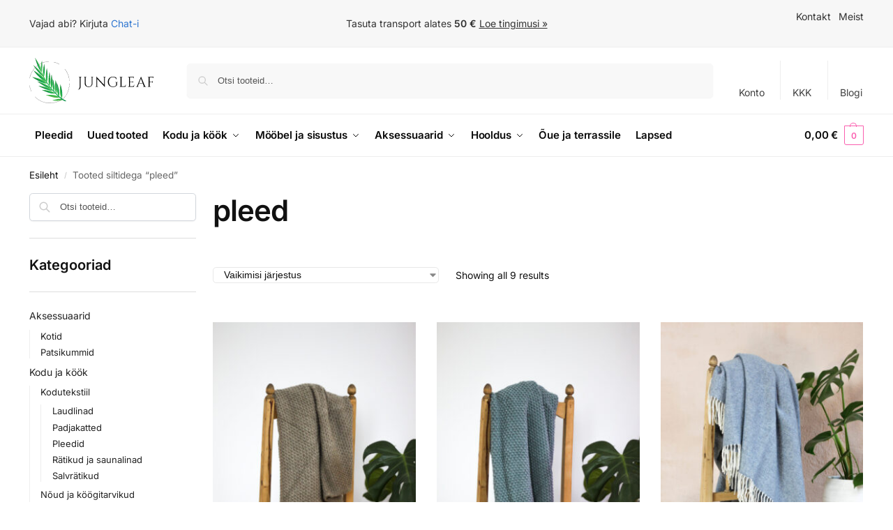

--- FILE ---
content_type: text/html; charset=UTF-8
request_url: https://jungleaf.ee/toote-marksona/pleed/
body_size: 32157
content:
<!doctype html>
<html lang="et">
<head>
<!-- Google Tag Manager -->
<script>(function(w,d,s,l,i){w[l]=w[l]||[];w[l].push({'gtm.start':
new Date().getTime(),event:'gtm.js'});var f=d.getElementsByTagName(s)[0],
j=d.createElement(s),dl=l!='dataLayer'?'&l='+l:'';j.async=true;j.src=
'https://www.googletagmanager.com/gtm.js?id='+i+dl;f.parentNode.insertBefore(j,f);
})(window,document,'script','dataLayer','GTM-TPD3P48');</script>
<!-- End Google Tag Manager -->
<meta charset="UTF-8">
<meta name="viewport" content="height=device-height, width=device-width, initial-scale=1, maximum-scale=1">
<link rel="profile" href="https://gmpg.org/xfn/11">
<link rel="pingback" href="https://jungleaf.ee/xmlrpc.php">

<meta name='robots' content='index, follow, max-image-preview:large, max-snippet:-1, max-video-preview:-1' />
	<style>img:is([sizes="auto" i], [sizes^="auto," i]) { contain-intrinsic-size: 3000px 1500px }</style>
	
<!-- Google Tag Manager for WordPress by gtm4wp.com -->
<script data-cfasync="false" data-pagespeed-no-defer>
	var gtm4wp_datalayer_name = "dataLayer";
	var dataLayer = dataLayer || [];
	const gtm4wp_use_sku_instead = false;
	const gtm4wp_currency = 'EUR';
	const gtm4wp_product_per_impression = 15;
	const gtm4wp_clear_ecommerce = false;
	const gtm4wp_datalayer_max_timeout = 2000;

	const gtm4wp_scrollerscript_debugmode         = false;
	const gtm4wp_scrollerscript_callbacktime      = 100;
	const gtm4wp_scrollerscript_readerlocation    = 150;
	const gtm4wp_scrollerscript_contentelementid  = "content";
	const gtm4wp_scrollerscript_scannertime       = 60;
</script>
<!-- End Google Tag Manager for WordPress by gtm4wp.com --><script>window._wca = window._wca || [];</script>

	<!-- This site is optimized with the Yoast SEO plugin v26.2 - https://yoast.com/wordpress/plugins/seo/ -->
	<title>pleed - Jungleaf</title>
	<link rel="canonical" href="https://jungleaf.ee/toote-marksona/pleed/" />
	<meta property="og:locale" content="et_EE" />
	<meta property="og:type" content="article" />
	<meta property="og:title" content="pleed - Jungleaf" />
	<meta property="og:url" content="https://jungleaf.ee/toote-marksona/pleed/" />
	<meta property="og:site_name" content="Jungleaf" />
	<meta name="twitter:card" content="summary_large_image" />
	<script type="application/ld+json" class="yoast-schema-graph">{"@context":"https://schema.org","@graph":[{"@type":"CollectionPage","@id":"https://jungleaf.ee/toote-marksona/pleed/","url":"https://jungleaf.ee/toote-marksona/pleed/","name":"pleed - Jungleaf","isPartOf":{"@id":"https://jungleaf.ee/#website"},"primaryImageOfPage":{"@id":"https://jungleaf.ee/toote-marksona/pleed/#primaryimage"},"image":{"@id":"https://jungleaf.ee/toote-marksona/pleed/#primaryimage"},"thumbnailUrl":"https://jungleaf.ee/wp-content/uploads/2021/02/cappucino-laste-pleed.jpg","breadcrumb":{"@id":"https://jungleaf.ee/toote-marksona/pleed/#breadcrumb"},"inLanguage":"et"},{"@type":"ImageObject","inLanguage":"et","@id":"https://jungleaf.ee/toote-marksona/pleed/#primaryimage","url":"https://jungleaf.ee/wp-content/uploads/2021/02/cappucino-laste-pleed.jpg","contentUrl":"https://jungleaf.ee/wp-content/uploads/2021/02/cappucino-laste-pleed.jpg","width":800,"height":1200,"caption":"Cappuccino laste pleed"},{"@type":"BreadcrumbList","@id":"https://jungleaf.ee/toote-marksona/pleed/#breadcrumb","itemListElement":[{"@type":"ListItem","position":1,"name":"Home","item":"https://jungleaf.ee/"},{"@type":"ListItem","position":2,"name":"pleed"}]},{"@type":"WebSite","@id":"https://jungleaf.ee/#website","url":"https://jungleaf.ee/","name":"Jungleaf","description":"Sisustuspood","publisher":{"@id":"https://jungleaf.ee/#organization"},"potentialAction":[{"@type":"SearchAction","target":{"@type":"EntryPoint","urlTemplate":"https://jungleaf.ee/?s={search_term_string}"},"query-input":{"@type":"PropertyValueSpecification","valueRequired":true,"valueName":"search_term_string"}}],"inLanguage":"et"},{"@type":"Organization","@id":"https://jungleaf.ee/#organization","name":"Jungleaf","url":"https://jungleaf.ee/","logo":{"@type":"ImageObject","inLanguage":"et","@id":"https://jungleaf.ee/#/schema/logo/image/","url":"https://jungleaf.ee/wp-content/uploads/2020/11/jungleaf-logo.png","contentUrl":"https://jungleaf.ee/wp-content/uploads/2020/11/jungleaf-logo.png","width":694,"height":251,"caption":"Jungleaf"},"image":{"@id":"https://jungleaf.ee/#/schema/logo/image/"},"sameAs":["https://www.facebook.com/jungleaf","https://www.instagram.com/best_bohemian_decor/"]}]}</script>
	<!-- / Yoast SEO plugin. -->


<link rel='dns-prefetch' href='//stats.wp.com' />
<link rel='preconnect' href='//c0.wp.com' />
<link rel="alternate" type="application/rss+xml" title="Jungleaf &raquo; RSS" href="https://jungleaf.ee/feed/" />
<link rel="alternate" type="application/rss+xml" title="Jungleaf &raquo; Kommentaaride RSS" href="https://jungleaf.ee/comments/feed/" />
<link rel="alternate" type="application/rss+xml" title="Jungleaf &raquo; pleed Silt uudisevoog" href="https://jungleaf.ee/toote-marksona/pleed/feed/" />
<script type="text/javascript">
/* <![CDATA[ */
window._wpemojiSettings = {"baseUrl":"https:\/\/s.w.org\/images\/core\/emoji\/16.0.1\/72x72\/","ext":".png","svgUrl":"https:\/\/s.w.org\/images\/core\/emoji\/16.0.1\/svg\/","svgExt":".svg","source":{"concatemoji":"https:\/\/jungleaf.ee\/wp-includes\/js\/wp-emoji-release.min.js?ver=6.8.3"}};
/*! This file is auto-generated */
!function(s,n){var o,i,e;function c(e){try{var t={supportTests:e,timestamp:(new Date).valueOf()};sessionStorage.setItem(o,JSON.stringify(t))}catch(e){}}function p(e,t,n){e.clearRect(0,0,e.canvas.width,e.canvas.height),e.fillText(t,0,0);var t=new Uint32Array(e.getImageData(0,0,e.canvas.width,e.canvas.height).data),a=(e.clearRect(0,0,e.canvas.width,e.canvas.height),e.fillText(n,0,0),new Uint32Array(e.getImageData(0,0,e.canvas.width,e.canvas.height).data));return t.every(function(e,t){return e===a[t]})}function u(e,t){e.clearRect(0,0,e.canvas.width,e.canvas.height),e.fillText(t,0,0);for(var n=e.getImageData(16,16,1,1),a=0;a<n.data.length;a++)if(0!==n.data[a])return!1;return!0}function f(e,t,n,a){switch(t){case"flag":return n(e,"\ud83c\udff3\ufe0f\u200d\u26a7\ufe0f","\ud83c\udff3\ufe0f\u200b\u26a7\ufe0f")?!1:!n(e,"\ud83c\udde8\ud83c\uddf6","\ud83c\udde8\u200b\ud83c\uddf6")&&!n(e,"\ud83c\udff4\udb40\udc67\udb40\udc62\udb40\udc65\udb40\udc6e\udb40\udc67\udb40\udc7f","\ud83c\udff4\u200b\udb40\udc67\u200b\udb40\udc62\u200b\udb40\udc65\u200b\udb40\udc6e\u200b\udb40\udc67\u200b\udb40\udc7f");case"emoji":return!a(e,"\ud83e\udedf")}return!1}function g(e,t,n,a){var r="undefined"!=typeof WorkerGlobalScope&&self instanceof WorkerGlobalScope?new OffscreenCanvas(300,150):s.createElement("canvas"),o=r.getContext("2d",{willReadFrequently:!0}),i=(o.textBaseline="top",o.font="600 32px Arial",{});return e.forEach(function(e){i[e]=t(o,e,n,a)}),i}function t(e){var t=s.createElement("script");t.src=e,t.defer=!0,s.head.appendChild(t)}"undefined"!=typeof Promise&&(o="wpEmojiSettingsSupports",i=["flag","emoji"],n.supports={everything:!0,everythingExceptFlag:!0},e=new Promise(function(e){s.addEventListener("DOMContentLoaded",e,{once:!0})}),new Promise(function(t){var n=function(){try{var e=JSON.parse(sessionStorage.getItem(o));if("object"==typeof e&&"number"==typeof e.timestamp&&(new Date).valueOf()<e.timestamp+604800&&"object"==typeof e.supportTests)return e.supportTests}catch(e){}return null}();if(!n){if("undefined"!=typeof Worker&&"undefined"!=typeof OffscreenCanvas&&"undefined"!=typeof URL&&URL.createObjectURL&&"undefined"!=typeof Blob)try{var e="postMessage("+g.toString()+"("+[JSON.stringify(i),f.toString(),p.toString(),u.toString()].join(",")+"));",a=new Blob([e],{type:"text/javascript"}),r=new Worker(URL.createObjectURL(a),{name:"wpTestEmojiSupports"});return void(r.onmessage=function(e){c(n=e.data),r.terminate(),t(n)})}catch(e){}c(n=g(i,f,p,u))}t(n)}).then(function(e){for(var t in e)n.supports[t]=e[t],n.supports.everything=n.supports.everything&&n.supports[t],"flag"!==t&&(n.supports.everythingExceptFlag=n.supports.everythingExceptFlag&&n.supports[t]);n.supports.everythingExceptFlag=n.supports.everythingExceptFlag&&!n.supports.flag,n.DOMReady=!1,n.readyCallback=function(){n.DOMReady=!0}}).then(function(){return e}).then(function(){var e;n.supports.everything||(n.readyCallback(),(e=n.source||{}).concatemoji?t(e.concatemoji):e.wpemoji&&e.twemoji&&(t(e.twemoji),t(e.wpemoji)))}))}((window,document),window._wpemojiSettings);
/* ]]> */
</script>
<link rel='stylesheet' id='sbi_styles-css' href='https://jungleaf.ee/wp-content/plugins/instagram-feed/css/sbi-styles.min.css?ver=6.9.1' type='text/css' media='all' />
<style id='wp-emoji-styles-inline-css' type='text/css'>

	img.wp-smiley, img.emoji {
		display: inline !important;
		border: none !important;
		box-shadow: none !important;
		height: 1em !important;
		width: 1em !important;
		margin: 0 0.07em !important;
		vertical-align: -0.1em !important;
		background: none !important;
		padding: 0 !important;
	}
</style>
<link rel='stylesheet' id='wp-block-library-css' href='https://c0.wp.com/c/6.8.3/wp-includes/css/dist/block-library/style.min.css' type='text/css' media='all' />
<link rel='stylesheet' id='mediaelement-css' href='https://c0.wp.com/c/6.8.3/wp-includes/js/mediaelement/mediaelementplayer-legacy.min.css' type='text/css' media='all' />
<link rel='stylesheet' id='wp-mediaelement-css' href='https://c0.wp.com/c/6.8.3/wp-includes/js/mediaelement/wp-mediaelement.min.css' type='text/css' media='all' />
<style id='jetpack-sharing-buttons-style-inline-css' type='text/css'>
.jetpack-sharing-buttons__services-list{display:flex;flex-direction:row;flex-wrap:wrap;gap:0;list-style-type:none;margin:5px;padding:0}.jetpack-sharing-buttons__services-list.has-small-icon-size{font-size:12px}.jetpack-sharing-buttons__services-list.has-normal-icon-size{font-size:16px}.jetpack-sharing-buttons__services-list.has-large-icon-size{font-size:24px}.jetpack-sharing-buttons__services-list.has-huge-icon-size{font-size:36px}@media print{.jetpack-sharing-buttons__services-list{display:none!important}}.editor-styles-wrapper .wp-block-jetpack-sharing-buttons{gap:0;padding-inline-start:0}ul.jetpack-sharing-buttons__services-list.has-background{padding:1.25em 2.375em}
</style>
<style id='global-styles-inline-css' type='text/css'>
:root{--wp--preset--aspect-ratio--square: 1;--wp--preset--aspect-ratio--4-3: 4/3;--wp--preset--aspect-ratio--3-4: 3/4;--wp--preset--aspect-ratio--3-2: 3/2;--wp--preset--aspect-ratio--2-3: 2/3;--wp--preset--aspect-ratio--16-9: 16/9;--wp--preset--aspect-ratio--9-16: 9/16;--wp--preset--color--black: #000000;--wp--preset--color--cyan-bluish-gray: #abb8c3;--wp--preset--color--white: #ffffff;--wp--preset--color--pale-pink: #f78da7;--wp--preset--color--vivid-red: #cf2e2e;--wp--preset--color--luminous-vivid-orange: #ff6900;--wp--preset--color--luminous-vivid-amber: #fcb900;--wp--preset--color--light-green-cyan: #7bdcb5;--wp--preset--color--vivid-green-cyan: #00d084;--wp--preset--color--pale-cyan-blue: #8ed1fc;--wp--preset--color--vivid-cyan-blue: #0693e3;--wp--preset--color--vivid-purple: #9b51e0;--wp--preset--gradient--vivid-cyan-blue-to-vivid-purple: linear-gradient(135deg,rgba(6,147,227,1) 0%,rgb(155,81,224) 100%);--wp--preset--gradient--light-green-cyan-to-vivid-green-cyan: linear-gradient(135deg,rgb(122,220,180) 0%,rgb(0,208,130) 100%);--wp--preset--gradient--luminous-vivid-amber-to-luminous-vivid-orange: linear-gradient(135deg,rgba(252,185,0,1) 0%,rgba(255,105,0,1) 100%);--wp--preset--gradient--luminous-vivid-orange-to-vivid-red: linear-gradient(135deg,rgba(255,105,0,1) 0%,rgb(207,46,46) 100%);--wp--preset--gradient--very-light-gray-to-cyan-bluish-gray: linear-gradient(135deg,rgb(238,238,238) 0%,rgb(169,184,195) 100%);--wp--preset--gradient--cool-to-warm-spectrum: linear-gradient(135deg,rgb(74,234,220) 0%,rgb(151,120,209) 20%,rgb(207,42,186) 40%,rgb(238,44,130) 60%,rgb(251,105,98) 80%,rgb(254,248,76) 100%);--wp--preset--gradient--blush-light-purple: linear-gradient(135deg,rgb(255,206,236) 0%,rgb(152,150,240) 100%);--wp--preset--gradient--blush-bordeaux: linear-gradient(135deg,rgb(254,205,165) 0%,rgb(254,45,45) 50%,rgb(107,0,62) 100%);--wp--preset--gradient--luminous-dusk: linear-gradient(135deg,rgb(255,203,112) 0%,rgb(199,81,192) 50%,rgb(65,88,208) 100%);--wp--preset--gradient--pale-ocean: linear-gradient(135deg,rgb(255,245,203) 0%,rgb(182,227,212) 50%,rgb(51,167,181) 100%);--wp--preset--gradient--electric-grass: linear-gradient(135deg,rgb(202,248,128) 0%,rgb(113,206,126) 100%);--wp--preset--gradient--midnight: linear-gradient(135deg,rgb(2,3,129) 0%,rgb(40,116,252) 100%);--wp--preset--font-size--small: clamp(1rem, 1rem + ((1vw - 0.2rem) * 0.368), 1.2rem);--wp--preset--font-size--medium: clamp(1rem, 1rem + ((1vw - 0.2rem) * 0.92), 1.5rem);--wp--preset--font-size--large: clamp(1.5rem, 1.5rem + ((1vw - 0.2rem) * 0.92), 2rem);--wp--preset--font-size--x-large: clamp(1.5rem, 1.5rem + ((1vw - 0.2rem) * 1.379), 2.25rem);--wp--preset--font-size--x-small: 0.85rem;--wp--preset--font-size--base: clamp(1rem, 1rem + ((1vw - 0.2rem) * 0.46), 1.25rem);--wp--preset--font-size--xx-large: clamp(2rem, 2rem + ((1vw - 0.2rem) * 1.839), 3rem);--wp--preset--font-size--xxx-large: clamp(2.25rem, 2.25rem + ((1vw - 0.2rem) * 3.218), 4rem);--wp--preset--spacing--20: 0.44rem;--wp--preset--spacing--30: 0.67rem;--wp--preset--spacing--40: 1rem;--wp--preset--spacing--50: 1.5rem;--wp--preset--spacing--60: 2.25rem;--wp--preset--spacing--70: 3.38rem;--wp--preset--spacing--80: 5.06rem;--wp--preset--spacing--small: clamp(.25rem, 2.5vw, 0.75rem);--wp--preset--spacing--medium: clamp(1rem, 4vw, 2rem);--wp--preset--spacing--large: clamp(1.25rem, 6vw, 3rem);--wp--preset--spacing--x-large: clamp(3rem, 7vw, 5rem);--wp--preset--spacing--xx-large: clamp(4rem, 9vw, 7rem);--wp--preset--spacing--xxx-large: clamp(5rem, 12vw, 9rem);--wp--preset--spacing--xxxx-large: clamp(6rem, 14vw, 13rem);--wp--preset--shadow--natural: 6px 6px 9px rgba(0, 0, 0, 0.2);--wp--preset--shadow--deep: 12px 12px 50px rgba(0, 0, 0, 0.4);--wp--preset--shadow--sharp: 6px 6px 0px rgba(0, 0, 0, 0.2);--wp--preset--shadow--outlined: 6px 6px 0px -3px rgba(255, 255, 255, 1), 6px 6px rgba(0, 0, 0, 1);--wp--preset--shadow--crisp: 6px 6px 0px rgba(0, 0, 0, 1);--wp--custom--line-height--none: 1;--wp--custom--line-height--tight: 1.1;--wp--custom--line-height--snug: 1.2;--wp--custom--line-height--normal: 1.5;--wp--custom--line-height--relaxed: 1.625;--wp--custom--line-height--loose: 2;--wp--custom--line-height--body: 1.618;}:root { --wp--style--global--content-size: 900px;--wp--style--global--wide-size: 1190px; }:where(body) { margin: 0; }.wp-site-blocks { padding-top: var(--wp--style--root--padding-top); padding-bottom: var(--wp--style--root--padding-bottom); }.has-global-padding { padding-right: var(--wp--style--root--padding-right); padding-left: var(--wp--style--root--padding-left); }.has-global-padding > .alignfull { margin-right: calc(var(--wp--style--root--padding-right) * -1); margin-left: calc(var(--wp--style--root--padding-left) * -1); }.has-global-padding :where(:not(.alignfull.is-layout-flow) > .has-global-padding:not(.wp-block-block, .alignfull)) { padding-right: 0; padding-left: 0; }.has-global-padding :where(:not(.alignfull.is-layout-flow) > .has-global-padding:not(.wp-block-block, .alignfull)) > .alignfull { margin-left: 0; margin-right: 0; }.wp-site-blocks > .alignleft { float: left; margin-right: 2em; }.wp-site-blocks > .alignright { float: right; margin-left: 2em; }.wp-site-blocks > .aligncenter { justify-content: center; margin-left: auto; margin-right: auto; }:where(.wp-site-blocks) > * { margin-block-start: var(--wp--preset--spacing--medium); margin-block-end: 0; }:where(.wp-site-blocks) > :first-child { margin-block-start: 0; }:where(.wp-site-blocks) > :last-child { margin-block-end: 0; }:root { --wp--style--block-gap: var(--wp--preset--spacing--medium); }:root :where(.is-layout-flow) > :first-child{margin-block-start: 0;}:root :where(.is-layout-flow) > :last-child{margin-block-end: 0;}:root :where(.is-layout-flow) > *{margin-block-start: var(--wp--preset--spacing--medium);margin-block-end: 0;}:root :where(.is-layout-constrained) > :first-child{margin-block-start: 0;}:root :where(.is-layout-constrained) > :last-child{margin-block-end: 0;}:root :where(.is-layout-constrained) > *{margin-block-start: var(--wp--preset--spacing--medium);margin-block-end: 0;}:root :where(.is-layout-flex){gap: var(--wp--preset--spacing--medium);}:root :where(.is-layout-grid){gap: var(--wp--preset--spacing--medium);}.is-layout-flow > .alignleft{float: left;margin-inline-start: 0;margin-inline-end: 2em;}.is-layout-flow > .alignright{float: right;margin-inline-start: 2em;margin-inline-end: 0;}.is-layout-flow > .aligncenter{margin-left: auto !important;margin-right: auto !important;}.is-layout-constrained > .alignleft{float: left;margin-inline-start: 0;margin-inline-end: 2em;}.is-layout-constrained > .alignright{float: right;margin-inline-start: 2em;margin-inline-end: 0;}.is-layout-constrained > .aligncenter{margin-left: auto !important;margin-right: auto !important;}.is-layout-constrained > :where(:not(.alignleft):not(.alignright):not(.alignfull)){max-width: var(--wp--style--global--content-size);margin-left: auto !important;margin-right: auto !important;}.is-layout-constrained > .alignwide{max-width: var(--wp--style--global--wide-size);}body .is-layout-flex{display: flex;}.is-layout-flex{flex-wrap: wrap;align-items: center;}.is-layout-flex > :is(*, div){margin: 0;}body .is-layout-grid{display: grid;}.is-layout-grid > :is(*, div){margin: 0;}body{font-family: var(--wp--preset--font-family--primary);--wp--style--root--padding-top: 0;--wp--style--root--padding-right: var(--wp--preset--spacing--medium);--wp--style--root--padding-bottom: 0;--wp--style--root--padding-left: var(--wp--preset--spacing--medium);}a:where(:not(.wp-element-button)){text-decoration: false;}:root :where(.wp-element-button, .wp-block-button__link){background-color: #32373c;border-width: 0;color: #fff;font-family: inherit;font-size: inherit;line-height: inherit;padding: calc(0.667em + 2px) calc(1.333em + 2px);text-decoration: none;}.has-black-color{color: var(--wp--preset--color--black) !important;}.has-cyan-bluish-gray-color{color: var(--wp--preset--color--cyan-bluish-gray) !important;}.has-white-color{color: var(--wp--preset--color--white) !important;}.has-pale-pink-color{color: var(--wp--preset--color--pale-pink) !important;}.has-vivid-red-color{color: var(--wp--preset--color--vivid-red) !important;}.has-luminous-vivid-orange-color{color: var(--wp--preset--color--luminous-vivid-orange) !important;}.has-luminous-vivid-amber-color{color: var(--wp--preset--color--luminous-vivid-amber) !important;}.has-light-green-cyan-color{color: var(--wp--preset--color--light-green-cyan) !important;}.has-vivid-green-cyan-color{color: var(--wp--preset--color--vivid-green-cyan) !important;}.has-pale-cyan-blue-color{color: var(--wp--preset--color--pale-cyan-blue) !important;}.has-vivid-cyan-blue-color{color: var(--wp--preset--color--vivid-cyan-blue) !important;}.has-vivid-purple-color{color: var(--wp--preset--color--vivid-purple) !important;}.has-black-background-color{background-color: var(--wp--preset--color--black) !important;}.has-cyan-bluish-gray-background-color{background-color: var(--wp--preset--color--cyan-bluish-gray) !important;}.has-white-background-color{background-color: var(--wp--preset--color--white) !important;}.has-pale-pink-background-color{background-color: var(--wp--preset--color--pale-pink) !important;}.has-vivid-red-background-color{background-color: var(--wp--preset--color--vivid-red) !important;}.has-luminous-vivid-orange-background-color{background-color: var(--wp--preset--color--luminous-vivid-orange) !important;}.has-luminous-vivid-amber-background-color{background-color: var(--wp--preset--color--luminous-vivid-amber) !important;}.has-light-green-cyan-background-color{background-color: var(--wp--preset--color--light-green-cyan) !important;}.has-vivid-green-cyan-background-color{background-color: var(--wp--preset--color--vivid-green-cyan) !important;}.has-pale-cyan-blue-background-color{background-color: var(--wp--preset--color--pale-cyan-blue) !important;}.has-vivid-cyan-blue-background-color{background-color: var(--wp--preset--color--vivid-cyan-blue) !important;}.has-vivid-purple-background-color{background-color: var(--wp--preset--color--vivid-purple) !important;}.has-black-border-color{border-color: var(--wp--preset--color--black) !important;}.has-cyan-bluish-gray-border-color{border-color: var(--wp--preset--color--cyan-bluish-gray) !important;}.has-white-border-color{border-color: var(--wp--preset--color--white) !important;}.has-pale-pink-border-color{border-color: var(--wp--preset--color--pale-pink) !important;}.has-vivid-red-border-color{border-color: var(--wp--preset--color--vivid-red) !important;}.has-luminous-vivid-orange-border-color{border-color: var(--wp--preset--color--luminous-vivid-orange) !important;}.has-luminous-vivid-amber-border-color{border-color: var(--wp--preset--color--luminous-vivid-amber) !important;}.has-light-green-cyan-border-color{border-color: var(--wp--preset--color--light-green-cyan) !important;}.has-vivid-green-cyan-border-color{border-color: var(--wp--preset--color--vivid-green-cyan) !important;}.has-pale-cyan-blue-border-color{border-color: var(--wp--preset--color--pale-cyan-blue) !important;}.has-vivid-cyan-blue-border-color{border-color: var(--wp--preset--color--vivid-cyan-blue) !important;}.has-vivid-purple-border-color{border-color: var(--wp--preset--color--vivid-purple) !important;}.has-vivid-cyan-blue-to-vivid-purple-gradient-background{background: var(--wp--preset--gradient--vivid-cyan-blue-to-vivid-purple) !important;}.has-light-green-cyan-to-vivid-green-cyan-gradient-background{background: var(--wp--preset--gradient--light-green-cyan-to-vivid-green-cyan) !important;}.has-luminous-vivid-amber-to-luminous-vivid-orange-gradient-background{background: var(--wp--preset--gradient--luminous-vivid-amber-to-luminous-vivid-orange) !important;}.has-luminous-vivid-orange-to-vivid-red-gradient-background{background: var(--wp--preset--gradient--luminous-vivid-orange-to-vivid-red) !important;}.has-very-light-gray-to-cyan-bluish-gray-gradient-background{background: var(--wp--preset--gradient--very-light-gray-to-cyan-bluish-gray) !important;}.has-cool-to-warm-spectrum-gradient-background{background: var(--wp--preset--gradient--cool-to-warm-spectrum) !important;}.has-blush-light-purple-gradient-background{background: var(--wp--preset--gradient--blush-light-purple) !important;}.has-blush-bordeaux-gradient-background{background: var(--wp--preset--gradient--blush-bordeaux) !important;}.has-luminous-dusk-gradient-background{background: var(--wp--preset--gradient--luminous-dusk) !important;}.has-pale-ocean-gradient-background{background: var(--wp--preset--gradient--pale-ocean) !important;}.has-electric-grass-gradient-background{background: var(--wp--preset--gradient--electric-grass) !important;}.has-midnight-gradient-background{background: var(--wp--preset--gradient--midnight) !important;}.has-small-font-size{font-size: var(--wp--preset--font-size--small) !important;}.has-medium-font-size{font-size: var(--wp--preset--font-size--medium) !important;}.has-large-font-size{font-size: var(--wp--preset--font-size--large) !important;}.has-x-large-font-size{font-size: var(--wp--preset--font-size--x-large) !important;}.has-x-small-font-size{font-size: var(--wp--preset--font-size--x-small) !important;}.has-base-font-size{font-size: var(--wp--preset--font-size--base) !important;}.has-xx-large-font-size{font-size: var(--wp--preset--font-size--xx-large) !important;}.has-xxx-large-font-size{font-size: var(--wp--preset--font-size--xxx-large) !important;}
:root :where(.wp-block-columns){margin-bottom: 0px;}
:root :where(.wp-block-pullquote){font-size: clamp(0.984em, 0.984rem + ((1vw - 0.2em) * 0.949), 1.5em);line-height: 1.6;}
:root :where(.wp-block-spacer){margin-top: 0 !important;}
</style>
<link rel='stylesheet' id='smart-search-css' href='https://jungleaf.ee/wp-content/plugins/smart-woocommerce-search/assets/dist/css/general.css?ver=2.15.0' type='text/css' media='all' />
<style id='smart-search-inline-css' type='text/css'>
.widget_search .smart-search-suggestions .smart-search-post-icon{width:50px;}.wp-block-search.sws-search-block-default .smart-search-suggestions .smart-search-post-icon{width:50px;}.widget_product_search .smart-search-suggestions .smart-search-post-icon{width:50px;}.wp-block-search.sws-search-block-product .smart-search-suggestions .smart-search-post-icon{width:50px;}
</style>
<link rel='stylesheet' id='wpb_fancybox-css' href='https://jungleaf.ee/wp-content/plugins/woocommerce-lightbox-pro/inc/../assets/css/jquery.fancybox.min.css?ver=6.8.3' type='text/css' media='all' />
<link rel='stylesheet' id='wpb-wl-slick-style-css' href='https://jungleaf.ee/wp-content/plugins/woocommerce-lightbox-pro/inc/../assets/css/slick.css?ver=1.0' type='text/css' media='all' />
<link rel='stylesheet' id='wpb-wl-magnific-popup-css' href='https://jungleaf.ee/wp-content/plugins/woocommerce-lightbox-pro/inc/../assets/css/magnific-popup.css?ver=1.0' type='text/css' media='all' />
<link rel='stylesheet' id='wpb-wl-main-css' href='https://jungleaf.ee/wp-content/plugins/woocommerce-lightbox-pro/inc/../assets/css/main.css?ver=1.0' type='text/css' media='all' />
<style id='wpb-wl-main-inline-css' type='text/css'>
body .wpb_wl_preview_area .wpb_wl_preview { background: #3bb54a; color: #ffffff; font-size: 14px; padding: 8px 10px;}body .wpb_wl_preview_area .wpb_wl_preview:visited { color: #ffffff}body div.product.wpb_wl_content_style_wpb_popup_style .cart .single_add_to_cart_button, body div.product.wpb_wl_content_style_wpb_popup_style .single_adq_button { background: #3bb54a; color: #ffffff; }body div.product.wpb_wl_content_style_wpb_popup_style .cart .single_add_to_cart_button:hover, body div.product.wpb_wl_content_style_wpb_popup_style .cart .single_add_to_cart_button:focus, body div.product.wpb_wl_content_style_wpb_popup_style .cart .single_add_to_cart_button:active, body div.product.wpb_wl_content_style_wpb_popup_style .single_adq_button:hover, body div.product.wpb_wl_content_style_wpb_popup_style .single_adq_button:focus, body div.product.wpb_wl_content_style_wpb_popup_style .single_adq_button:active { background: #009245; color: #ffffff; }.wpb_wl_preview_area .wpb_wl_preview:focus, .wpb_wl_preview_area .wpb_wl_preview:hover, .wpb_wl_preview_area .wpb_wl_preview:active { background: #009245; color: #ffffff; }.wpb_wl_preview_area_fixed.wpb_wl_btn_auto_on { top: 35%; }@media (min-width: 768px){ .wpb_wl_quick_view_content { max-width: 860px; } }.wpb_wl_quick_view_content { background: #ffffff; }.wpb_wl_layout_left-right .wpb_wl_images { width: 50%; }.wpb_wl_layout_left-right .wpb_wl_summary { width: 50%; }.wpb_wl_quick_view_area {
    display: -webkit-box;
    display: -ms-flexbox;
    display: flex;
    overflow: hidden;
    -webkit-box-align: center;
        -ms-flex-align: center;
            align-items: center;
    padding-left: 30px;
}
.slick-initialized.wpb-wl-gallery-slider-nav {display:none}
.wpb_wl_summary form.cart {overflow:visible}
body div.product.wpb_wl_content_style_wpb_popup_style .product_meta > span {
    font-weight: inherit;
}
body div.product.wpb_wl_content_style_wpb_popup_style form.cart div.quantity {float:none}
body div.product.wpb_wl_content_style_wpb_popup_style .woocommerce-product-attributes th {
padding-left: 0;
padding-right: 0;
}
body div.product.wpb_wl_content_style_wpb_popup_style .woocommerce-product-attributes td, body div.product.wpb_wl_content_style_wpb_popup_style .woocommerce-product-attributes th {
    padding-top: .2em;
padding-bottom: 0.2em;
}
body div.product.wpb_wl_content_style_wpb_popup_style .woocommerce-product-attributes p {
margin:0;
}
.wpb_not_the_shop_page table td {
    padding-left: 1.41575em;
}
</style>
<style id='woocommerce-inline-inline-css' type='text/css'>
.woocommerce form .form-row .required { visibility: visible; }
</style>
<link rel='stylesheet' id='montonio-style-css' href='https://jungleaf.ee/wp-content/plugins/montonio-for-woocommerce/assets/css/montonio-style.css?ver=9.1.4' type='text/css' media='all' />
<link rel='stylesheet' id='product-price-history-chart-css' href='https://jungleaf.ee/wp-content/plugins/product-price-history/modules/../assets/build/public-chart.css?ver=2.5.6' type='text/css' media='all' />
<link rel='stylesheet' id='woo-variation-swatches-css' href='https://jungleaf.ee/wp-content/plugins/woo-variation-swatches/assets/css/frontend.min.css?ver=1758108474' type='text/css' media='all' />
<style id='woo-variation-swatches-inline-css' type='text/css'>
:root {
--wvs-tick:url("data:image/svg+xml;utf8,%3Csvg filter='drop-shadow(0px 0px 2px rgb(0 0 0 / .8))' xmlns='http://www.w3.org/2000/svg'  viewBox='0 0 30 30'%3E%3Cpath fill='none' stroke='%23ffffff' stroke-linecap='round' stroke-linejoin='round' stroke-width='4' d='M4 16L11 23 27 7'/%3E%3C/svg%3E");

--wvs-cross:url("data:image/svg+xml;utf8,%3Csvg filter='drop-shadow(0px 0px 5px rgb(255 255 255 / .6))' xmlns='http://www.w3.org/2000/svg' width='72px' height='72px' viewBox='0 0 24 24'%3E%3Cpath fill='none' stroke='%23ff0000' stroke-linecap='round' stroke-width='0.6' d='M5 5L19 19M19 5L5 19'/%3E%3C/svg%3E");
--wvs-single-product-item-width:25px;
--wvs-single-product-item-height:25px;
--wvs-single-product-item-font-size:16px}
</style>
<link rel='stylesheet' id='brands-styles-css' href='https://c0.wp.com/p/woocommerce/10.1.3/assets/css/brands.css' type='text/css' media='all' />
<link rel='stylesheet' id='shoptimizer-main-min-css' href='https://jungleaf.ee/wp-content/themes/shoptimizer/assets/css/main/main.min.css?ver=2.8.11' type='text/css' media='all' />
<link rel='stylesheet' id='shoptimizer-blog-min-css' href='https://jungleaf.ee/wp-content/themes/shoptimizer/assets/css/main/blog.min.css?ver=2.8.11' type='text/css' media='all' />
<link rel='stylesheet' id='shoptimizer-dynamic-style-css' href='https://jungleaf.ee/wp-content/themes/shoptimizer/assets/css/main/dynamic.css?ver=2.8.11' type='text/css' media='all' />
<link rel='stylesheet' id='shoptimizer-blocks-min-css' href='https://jungleaf.ee/wp-content/themes/shoptimizer/assets/css/main/blocks.min.css?ver=2.8.11' type='text/css' media='all' />
<link rel='stylesheet' id='shoptimizer-rivolicons-css' href='https://jungleaf.ee/wp-content/themes/shoptimizer/assets/css/base/rivolicons.css?ver=2.8.11' type='text/css' media='all' />
<link rel='stylesheet' id='shoptimizer-child-style-css' href='https://jungleaf.ee/wp-content/themes/jungleaf/style.css?ver=1.2.0' type='text/css' media='all' />
<link rel='stylesheet' id='jetpack-style-css' href='https://jungleaf.ee/wp-content/themes/shoptimizer/inc/compatibility/jetpack/jetpack.css?ver=6.8.3' type='text/css' media='all' />
<link rel='stylesheet' id='mailchimp-wp-style-css' href='https://jungleaf.ee/wp-content/themes/shoptimizer/inc/compatibility/mailchimp-wp/mailchimp-wp.css?ver=6.8.3' type='text/css' media='all' />
<link rel='stylesheet' id='shoptimizer-wpforms-style-css' href='https://jungleaf.ee/wp-content/themes/shoptimizer/inc/compatibility/wpforms/wpforms.css?ver=6.8.3' type='text/css' media='all' />
<link rel='stylesheet' id='igniteup-front-compulsory-css' href='https://jungleaf.ee/wp-content/plugins/igniteup/includes/css/front-compulsory.css?ver=3.4.1' type='text/css' media='all' />
<script type="text/javascript" src="https://c0.wp.com/c/6.8.3/wp-includes/js/jquery/jquery.min.js" id="jquery-core-js"></script>
<script type="text/javascript" src="https://c0.wp.com/c/6.8.3/wp-includes/js/jquery/jquery-migrate.min.js" id="jquery-migrate-js"></script>
<script type="text/javascript" src="https://jungleaf.ee/wp-content/plugins/woocommerce-eabi-postoffice/js/jquery.cascadingdropdown.js?ver=6.8.3" id="jquery-cascadingdropdown-js"></script>
<script type="text/javascript" src="https://jungleaf.ee/wp-content/plugins/woocommerce-eabi-postoffice/js/eabi.cascadingdropdown.js?ver=6.8.3" id="eabi-cascadingdropdown-js"></script>
<script type="text/javascript" src="https://jungleaf.ee/wp-content/plugins/commercegurus-commercekit/assets/js/js.cookie.min.js?ver=3.0.5" id="js-cookie-js" defer="defer" data-wp-strategy="defer"></script>
<script type="text/javascript" src="https://jungleaf.ee/wp-content/plugins/woocommerce-lightbox-pro/inc/../assets/js/slick.min.js?ver=1.0" id="wpb-wl-slick-js"></script>
<script type="text/javascript" src="https://jungleaf.ee/wp-content/plugins/woocommerce-lightbox-pro/inc/../assets/js/jquery.magnific-popup.min.js?ver=1.0" id="wpb-wl-magnific-popup-js"></script>
<script type="text/javascript" src="https://c0.wp.com/p/woocommerce/10.1.3/assets/js/flexslider/jquery.flexslider.min.js" id="flexslider-js" defer="defer" data-wp-strategy="defer"></script>
<script type="text/javascript" src="https://c0.wp.com/p/woocommerce/10.1.3/assets/js/jquery-blockui/jquery.blockUI.min.js" id="jquery-blockui-js" data-wp-strategy="defer"></script>
<script type="text/javascript" id="wc-add-to-cart-js-extra">
/* <![CDATA[ */
var wc_add_to_cart_params = {"ajax_url":"\/wp-admin\/admin-ajax.php","wc_ajax_url":"\/?wc-ajax=%%endpoint%%","i18n_view_cart":"Vaata ostukorvi","cart_url":"https:\/\/jungleaf.ee\/ostukorv\/","is_cart":"","cart_redirect_after_add":"no"};
/* ]]> */
</script>
<script type="text/javascript" src="https://c0.wp.com/p/woocommerce/10.1.3/assets/js/frontend/add-to-cart.min.js" id="wc-add-to-cart-js" defer="defer" data-wp-strategy="defer"></script>
<script type="text/javascript" id="woocommerce-js-extra">
/* <![CDATA[ */
var woocommerce_params = {"ajax_url":"\/wp-admin\/admin-ajax.php","wc_ajax_url":"\/?wc-ajax=%%endpoint%%","i18n_password_show":"Show password","i18n_password_hide":"Hide password"};
/* ]]> */
</script>
<script type="text/javascript" src="https://c0.wp.com/p/woocommerce/10.1.3/assets/js/frontend/woocommerce.min.js" id="woocommerce-js" defer="defer" data-wp-strategy="defer"></script>
<script type="text/javascript" src="https://jungleaf.ee/wp-content/plugins/duracelltomi-google-tag-manager/dist/js/analytics-talk-content-tracking.js?ver=1.22.1" id="gtm4wp-scroll-tracking-js"></script>
<script type="text/javascript" src="https://stats.wp.com/s-202604.js" id="woocommerce-analytics-js" defer="defer" data-wp-strategy="defer"></script>
<script type="text/javascript" src="https://jungleaf.ee/wp-content/themes/jungleaf/script.js?ver=1.09" id="custom-script-js"></script>
<link rel="https://api.w.org/" href="https://jungleaf.ee/wp-json/" /><link rel="alternate" title="JSON" type="application/json" href="https://jungleaf.ee/wp-json/wp/v2/product_tag/161" /><link rel="EditURI" type="application/rsd+xml" title="RSD" href="https://jungleaf.ee/xmlrpc.php?rsd" />
<meta name="generator" content="WordPress 6.8.3" />
<meta name="generator" content="WooCommerce 10.1.3" />
<style type='text/css'> .ae_data .elementor-editor-element-setting {
            display:none !important;
            }
            </style>	<script type="text/javascript"> var commercekit_ajs = {"ajax_url":"\/?commercekit-ajax","ajax_nonce":0}; var commercekit_pdp = []; var commercekit_as = []; </script>
	<script type="text/javascript">igniteup_ajaxurl = "https://jungleaf.ee/wp-admin/admin-ajax.php";</script>	<style>img#wpstats{display:none}</style>
		
<!-- Google Tag Manager for WordPress by gtm4wp.com -->
<!-- GTM Container placement set to off -->
<script data-cfasync="false" data-pagespeed-no-defer>
	var dataLayer_content = {"visitorLoginState":"logged-out","visitorType":"visitor-logged-out","pagePostType":"product","pagePostType2":"tax-product","pageCategory":[],"customerTotalOrders":0,"customerTotalOrderValue":0,"customerFirstName":"","customerLastName":"","customerBillingFirstName":"","customerBillingLastName":"","customerBillingCompany":"","customerBillingAddress1":"","customerBillingAddress2":"","customerBillingCity":"","customerBillingState":"","customerBillingPostcode":"","customerBillingCountry":"","customerBillingEmail":"","customerBillingEmailHash":"","customerBillingPhone":"","customerShippingFirstName":"","customerShippingLastName":"","customerShippingCompany":"","customerShippingAddress1":"","customerShippingAddress2":"","customerShippingCity":"","customerShippingState":"","customerShippingPostcode":"","customerShippingCountry":"","cartContent":{"totals":{"applied_coupons":[],"discount_total":0,"subtotal":0,"total":0},"items":[]}};
	dataLayer.push( dataLayer_content );
</script>
<script data-cfasync="false" data-pagespeed-no-defer>
	console.warn && console.warn("[GTM4WP] Google Tag Manager container code placement set to OFF !!!");
	console.warn && console.warn("[GTM4WP] Data layer codes are active but GTM container must be loaded using custom coding !!!");
</script>
<!-- End Google Tag Manager for WordPress by gtm4wp.com -->		<link rel="preload" href="https://jungleaf.ee/wp-content/themes/shoptimizer/assets/fonts/Rivolicons-Free.woff2?-uew922" as="font" type="font/woff2" crossorigin="anonymous">
	
	<noscript><style>.woocommerce-product-gallery{ opacity: 1 !important; }</style></noscript>
	<meta name="generator" content="Elementor 3.32.5; features: additional_custom_breakpoints; settings: css_print_method-external, google_font-enabled, font_display-auto">
			<style>
				.e-con.e-parent:nth-of-type(n+4):not(.e-lazyloaded):not(.e-no-lazyload),
				.e-con.e-parent:nth-of-type(n+4):not(.e-lazyloaded):not(.e-no-lazyload) * {
					background-image: none !important;
				}
				@media screen and (max-height: 1024px) {
					.e-con.e-parent:nth-of-type(n+3):not(.e-lazyloaded):not(.e-no-lazyload),
					.e-con.e-parent:nth-of-type(n+3):not(.e-lazyloaded):not(.e-no-lazyload) * {
						background-image: none !important;
					}
				}
				@media screen and (max-height: 640px) {
					.e-con.e-parent:nth-of-type(n+2):not(.e-lazyloaded):not(.e-no-lazyload),
					.e-con.e-parent:nth-of-type(n+2):not(.e-lazyloaded):not(.e-no-lazyload) * {
						background-image: none !important;
					}
				}
			</style>
			<link rel="icon" href="https://jungleaf.ee/wp-content/uploads/2020/09/cropped-jungleaf-logo-symbol-32x32.png" sizes="32x32" />
<link rel="icon" href="https://jungleaf.ee/wp-content/uploads/2020/09/cropped-jungleaf-logo-symbol-192x192.png" sizes="192x192" />
<link rel="apple-touch-icon" href="https://jungleaf.ee/wp-content/uploads/2020/09/cropped-jungleaf-logo-symbol-180x180.png" />
<meta name="msapplication-TileImage" content="https://jungleaf.ee/wp-content/uploads/2020/09/cropped-jungleaf-logo-symbol-270x270.png" />
		<style type="text/css" id="wp-custom-css">
			.strong,.bold,
.strong *,.bold * {
	font-weight: bold;
}		</style>
		<style id="kirki-inline-styles">.site-header .custom-logo-link img{height:65px;}.is_stuck .logo-mark{width:60px;}.price ins, .summary .yith-wcwl-add-to-wishlist a:before, .site .commercekit-wishlist a i:before, .commercekit-wishlist-table .price, .commercekit-wishlist-table .price ins, .commercekit-ajs-product-price, .commercekit-ajs-product-price ins, .widget-area .widget.widget_categories a:hover, #secondary .widget ul li a:hover, #secondary.widget-area .widget li.chosen a, .widget-area .widget a:hover, #secondary .widget_recent_comments ul li a:hover, .woocommerce-pagination .page-numbers li .page-numbers.current, div.product p.price, body:not(.mobile-toggled) .main-navigation ul.menu li.full-width.menu-item-has-children ul li.highlight > a, body:not(.mobile-toggled) .main-navigation ul.menu li.full-width.menu-item-has-children ul li.highlight > a:hover, #secondary .widget ins span.amount, #secondary .widget ins span.amount span, .search-results article h2 a:hover{color:#fa5faf;}.spinner > div, .widget_price_filter .ui-slider .ui-slider-range, .widget_price_filter .ui-slider .ui-slider-handle, #page .woocommerce-tabs ul.tabs li span, #secondary.widget-area .widget .tagcloud a:hover, .widget-area .widget.widget_product_tag_cloud a:hover, footer .mc4wp-form input[type="submit"], #payment .payment_methods li.woocommerce-PaymentMethod > input[type=radio]:first-child:checked + label:before, #payment .payment_methods li.wc_payment_method > input[type=radio]:first-child:checked + label:before, #shipping_method > li > input[type=radio]:first-child:checked + label:before, ul#shipping_method li:only-child label:before, .image-border .elementor-image:after, ul.products li.product .yith-wcwl-wishlistexistsbrowse a:before, ul.products li.product .yith-wcwl-wishlistaddedbrowse a:before, ul.products li.product .yith-wcwl-add-button a:before, .summary .yith-wcwl-add-to-wishlist a:before, li.product .commercekit-wishlist a em.cg-wishlist-t:before, li.product .commercekit-wishlist a em.cg-wishlist:before, .site .commercekit-wishlist a i:before, .summary .commercekit-wishlist a i.cg-wishlist-t:before, .woocommerce-tabs ul.tabs li a span, .commercekit-atc-tab-links li a span, .main-navigation ul li a span strong, .widget_layered_nav ul.woocommerce-widget-layered-nav-list li.chosen:before{background-color:#fa5faf;}.woocommerce-tabs .tabs li a::after, .commercekit-atc-tab-links li a:after{border-color:#fa5faf;}a{color:#1e68c4;}a:hover{color:#111;}body{background-color:#fff;}.col-full.topbar-wrapper{background-color:#f7f7f7;border-bottom-color:#eee;}.top-bar, .top-bar a{color:#323232;}body:not(.header-4) .site-header, .header-4-container{background-color:#fff;}.fa.menu-item, .ri.menu-item{border-left-color:#eee;}.header-4 .search-trigger span{border-right-color:#eee;}.header-widget-region{background-color:#e6a23b;font-size:14px;}.header-widget-region, .header-widget-region a{color:#ffffff;}.button, .button:hover, .message-inner a.button, .wc-proceed-to-checkout a.button, .wc-proceed-to-checkout .checkout-button.button:hover, .commercekit-wishlist-table button, input[type=submit], ul.products li.product .button, ul.products li.product .added_to_cart, ul.wc-block-grid__products .wp-block-button__link, ul.wc-block-grid__products .wp-block-button__link:hover, .site .widget_shopping_cart a.button.checkout, .woocommerce #respond input#submit.alt, .main-navigation ul.menu ul li a.button, .main-navigation ul.menu ul li a.button:hover, body .main-navigation ul.menu li.menu-item-has-children.full-width > .sub-menu-wrapper li a.button:hover, .main-navigation ul.menu li.menu-item-has-children.full-width > .sub-menu-wrapper li:hover a.added_to_cart, .site div.wpforms-container-full .wpforms-form button[type=submit], .product .cart .single_add_to_cart_button, .woocommerce-cart p.return-to-shop a, .elementor-row .feature p a, .image-feature figcaption span, .wp-element-button.wc-block-cart__submit-button, .wp-element-button.wc-block-components-button.wc-block-components-checkout-place-order-button{color:#fff;}.single-product div.product form.cart .button.added::before, #payment .place-order .button:before, .cart-collaterals .checkout-button:before, .widget_shopping_cart .buttons .checkout:before{background-color:#fff;}.button, input[type=submit], ul.products li.product .button, .commercekit-wishlist-table button, .woocommerce #respond input#submit.alt, .product .cart .single_add_to_cart_button, .widget_shopping_cart a.button.checkout, .main-navigation ul.menu li.menu-item-has-children.full-width > .sub-menu-wrapper li a.added_to_cart, .site div.wpforms-container-full .wpforms-form button[type=submit], ul.products li.product .added_to_cart, ul.wc-block-grid__products .wp-block-button__link, .woocommerce-cart p.return-to-shop a, .elementor-row .feature a, .image-feature figcaption span, .wp-element-button.wc-block-cart__submit-button, .wp-element-button.wc-block-components-button.wc-block-components-checkout-place-order-button{background-color:#3bb54a;}.widget_shopping_cart a.button.checkout{border-color:#3bb54a;}.button:hover, [type="submit"]:hover, .commercekit-wishlist-table button:hover, ul.products li.product .button:hover, #place_order[type="submit"]:hover, body .woocommerce #respond input#submit.alt:hover, .product .cart .single_add_to_cart_button:hover, .main-navigation ul.menu li.menu-item-has-children.full-width > .sub-menu-wrapper li a.added_to_cart:hover, .site div.wpforms-container-full .wpforms-form button[type=submit]:hover, .site div.wpforms-container-full .wpforms-form button[type=submit]:focus, ul.products li.product .added_to_cart:hover, ul.wc-block-grid__products .wp-block-button__link:hover, .widget_shopping_cart a.button.checkout:hover, .woocommerce-cart p.return-to-shop a:hover, .wp-element-button.wc-block-cart__submit-button:hover, .wp-element-button.wc-block-components-button.wc-block-components-checkout-place-order-button:hover{background-color:#009245;}.widget_shopping_cart a.button.checkout:hover{border-color:#009245;}.onsale, .product-label, .wc-block-grid__product-onsale{background-color:#3bb54a;color:#fff;}.content-area .summary .onsale{color:#3bb54a;}.summary .product-label:before, .product-details-wrapper .product-label:before{border-right-color:#3bb54a;}.rtl .product-details-wrapper .product-label:before{border-left-color:#3bb54a;}.entry-content .testimonial-entry-title:after, .cart-summary .widget li strong::before, p.stars.selected a.active::before, p.stars:hover a::before, p.stars.selected a:not(.active)::before{color:#ee9e13;}.star-rating > span:before{background-color:#ee9e13;}header.woocommerce-products-header, .shoptimizer-category-banner{background-color:#f2f2f2;}.term-description p, .term-description a, .term-description a:hover, .shoptimizer-category-banner h1, .shoptimizer-category-banner .taxonomy-description p{color:#222;}.single-product .site-content .col-full{background-color:#f8f8f8;}.call-back-feature button{background-color:#fa5faf;}.call-back-feature button, .site-content div.call-back-feature button:hover{color:#fff;}ul.checkout-bar:before, .woocommerce-checkout .checkout-bar li.active:after, ul.checkout-bar li.visited:after{background-color:#3bb54a;}.below-content .widget .ri{color:#999;}.below-content .widget svg{stroke:#999;}footer.site-footer, footer.copyright{background-color:#111;color:#ccc;}.site footer.site-footer .widget .widget-title, .site-footer .widget.widget_block h2{color:#fff;}footer.site-footer a:not(.button), footer.copyright a{color:#999;}footer.site-footer a:not(.button):hover, footer.copyright a:hover{color:#fff;}footer.site-footer li a:after{border-color:#fff;}.top-bar{font-size:14px;}.menu-primary-menu-container > ul > li > a span:before, .menu-primary-menu-container > ul > li.nolink > span:before{border-color:#fa5faf;}.secondary-navigation .menu a, .ri.menu-item:before, .fa.menu-item:before{color:#404040;}.secondary-navigation .icon-wrapper svg{stroke:#404040;}.shoptimizer-cart a.cart-contents .count, .shoptimizer-cart a.cart-contents .count:after{border-color:#fa5faf;}.shoptimizer-cart a.cart-contents .count, .shoptimizer-cart-icon i{color:#fa5faf;}.shoptimizer-cart a.cart-contents:hover .count, .shoptimizer-cart a.cart-contents:hover .count{background-color:#fa5faf;}.shoptimizer-cart .cart-contents{color:#0a0a0a;}.header-widget-region .widget{padding-top:12px;padding-bottom:12px;}.col-full, .single-product .site-content .shoptimizer-sticky-add-to-cart .col-full, body .woocommerce-message, .single-product .site-content .commercekit-sticky-add-to-cart .col-full, .wc-block-components-notice-banner{max-width:1280px;}.product-details-wrapper, .single-product .woocommerce:has(.woocommerce-message), .single-product .woocommerce-Tabs-panel, .single-product .archive-header .woocommerce-breadcrumb, .plp-below.archive.woocommerce .archive-header .woocommerce-breadcrumb, .related.products, .site-content #sspotReviews:not([data-shortcode="1"]), .upsells.products, .composite_summary, .composite_wrap, .wc-prl-recommendations, .yith-wfbt-section.woocommerce{max-width:calc(1280px + 5.2325em);}.main-navigation ul li.menu-item-has-children.full-width .container, .single-product .woocommerce-error{max-width:1280px;}.below-content .col-full, footer .col-full{max-width:calc(1280px + 40px);}body, button, input, select, option, textarea, :root :where(body){font-family:Inter;font-size:16px;font-weight:400;color:#444;}:root{font-family:Inter;font-size:16px;font-weight:400;color:#444;}.menu-primary-menu-container > ul > li > a, .shoptimizer-cart .cart-contents, .menu-primary-menu-container > ul > li.nolink > span{font-family:Inter;font-size:15px;font-weight:600;letter-spacing:-0.1px;text-transform:none;}.main-navigation ul.menu ul li > a, .main-navigation ul.nav-menu ul li > a, .main-navigation ul.menu ul li.nolink{font-family:Inter;font-size:14px;font-weight:400;text-transform:none;}.main-navigation ul.menu li.menu-item-has-children.full-width > .sub-menu-wrapper li.menu-item-has-children > a, .main-navigation ul.menu li.menu-item-has-children.full-width > .sub-menu-wrapper li.heading > a, .main-navigation ul.menu li.menu-item-has-children.full-width > .sub-menu-wrapper li.nolink > span{font-family:Inter;font-size:12px;font-weight:600;letter-spacing:0.5px;text-transform:uppercase;color:#111;}.entry-content{font-family:Inter;font-size:16px;font-weight:400;line-height:1.6;text-transform:none;color:#222;}h1{font-family:Inter;font-size:42px;font-weight:600;letter-spacing:-1.1px;line-height:1.2;text-transform:none;color:#111;}h2{font-family:Inter;font-size:30px;font-weight:600;letter-spacing:-0.5px;line-height:1.25;text-transform:none;color:#111;}h3{font-family:Inter;font-size:24px;font-weight:600;letter-spacing:0px;line-height:1.45;text-transform:none;color:#222;}h4{font-family:Inter;font-size:18px;font-weight:600;letter-spacing:0px;line-height:1.4;text-transform:none;color:#111;}h5{font-family:Inter;font-size:18px;font-weight:600;letter-spacing:0px;line-height:1.4;text-transform:none;color:#111;}blockquote p{font-family:Inter;font-size:20px;font-weight:400;line-height:1.45;text-transform:none;color:#111;}.widget .widget-title, .widget .widgettitle, .widget.widget_block h2{font-family:Inter;font-size:13px;font-weight:600;letter-spacing:0.3px;line-height:1.5;text-transform:uppercase;}.single-post h1{font-family:Inter;font-size:40px;font-weight:600;letter-spacing:-0.6px;line-height:1.24;text-transform:none;}.term-description, .shoptimizer-category-banner .taxonomy-description{font-family:Inter;font-size:17px;font-weight:400;letter-spacing:-0.1px;line-height:1.5;text-transform:none;}ul.products li.product .woocommerce-loop-product__title, ul.products li.product:not(.product-category) h2, ul.products li.product .woocommerce-loop-product__title, ul.products li.product .woocommerce-loop-product__title, .main-navigation ul.menu ul li.product .woocommerce-loop-product__title a, .wc-block-grid__product .wc-block-grid__product-title{font-family:Inter;font-size:15px;font-weight:600;letter-spacing:0px;line-height:1.3;text-transform:none;}.summary h1{font-family:Inter;font-size:34px;font-weight:600;letter-spacing:-0.5px;line-height:1.2;text-transform:none;}body .woocommerce #respond input#submit.alt, body .woocommerce a.button.alt, body .woocommerce button.button.alt, body .woocommerce input.button.alt, .product .cart .single_add_to_cart_button, .shoptimizer-sticky-add-to-cart__content-button a.button, #cgkit-tab-commercekit-sticky-atc-title button, #cgkit-mobile-commercekit-sticky-atc button, .widget_shopping_cart a.button.checkout{font-family:Inter;font-size:16px;font-weight:600;letter-spacing:0px;text-transform:none;}@media (min-width: 993px){.is_stuck .primary-navigation.with-logo .menu-primary-menu-container{margin-left:60px;}.col-full-nav{background-color:#ffffff;}.col-full.main-header{padding-top:15px;padding-bottom:15px;}.menu-primary-menu-container > ul > li > a, .menu-primary-menu-container > ul > li.nolink > span, .site-header-cart, .logo-mark{line-height:60px;}.site-header-cart, .menu-primary-menu-container > ul > li.menu-button{height:60px;}.menu-primary-menu-container > ul > li > a, .menu-primary-menu-container > ul > li.nolink > span{color:#0a0a0a;}.main-navigation ul.menu > li.menu-item-has-children > a::after{background-color:#0a0a0a;}.menu-primary-menu-container > ul.menu:hover > li > a{opacity:0.65;}.main-navigation ul.menu ul.sub-menu{background-color:#fff;}.main-navigation ul.menu ul li a, .main-navigation ul.nav-menu ul li a{color:#323232;}.main-navigation ul.menu ul li.menu-item:not(.menu-item-image):not(.heading) > a:hover{color:#fa5faf;}.shoptimizer-cart-icon svg{stroke:#fa5faf;}.shoptimizer-cart a.cart-contents:hover .count{color:#fff;}body.header-4:not(.full-width-header) .header-4-inner, .summary form.cart.commercekit_sticky-atc .commercekit-pdp-sticky-inner, .commercekit-atc-sticky-tabs ul.commercekit-atc-tab-links, .h-ckit-filters.no-woocommerce-sidebar .commercekit-product-filters{max-width:1280px;}#secondary{width:20%;}.content-area{width:78%;}}@media (max-width: 992px){.main-header, .site-branding{height:50px;}.main-header .site-header-cart{top:calc(-14px + 50px / 2);}.sticky-m .mobile-filter, .sticky-m #cgkitpf-horizontal{top:50px;}.sticky-m .commercekit-atc-sticky-tabs{top:calc(50px - 1px);}.m-search-bh.sticky-m .commercekit-atc-sticky-tabs, .m-search-toggled.sticky-m .commercekit-atc-sticky-tabs{top:calc(50px + 60px - 1px);}.m-search-bh.sticky-m .mobile-filter, .m-search-toggled.sticky-m .mobile-filter, .m-search-bh.sticky-m #cgkitpf-horizontal, .m-search-toggled.sticky-m #cgkitpf-horizontal{top:calc(50px + 60px);}.sticky-m .cg-layout-vertical-scroll .cg-thumb-swiper{top:calc(50px + 10px);}body.theme-shoptimizer .site-header .custom-logo-link img, body.wp-custom-logo .site-header .custom-logo-link img{height:40px;}.m-search-bh .site-search, .m-search-toggled .site-search, .site-branding button.menu-toggle, .site-branding button.menu-toggle:hover{background-color:#fff;}.menu-toggle .bar, .shoptimizer-cart a.cart-contents:hover .count{background-color:#111;}.menu-toggle .bar-text, .menu-toggle:hover .bar-text, .shoptimizer-cart a.cart-contents .count{color:#111;}.mobile-search-toggle svg, .shoptimizer-myaccount svg{stroke:#111;}.shoptimizer-cart a.cart-contents:hover .count{background-color:#fa5faf;}.shoptimizer-cart a.cart-contents:not(:hover) .count{color:#fa5faf;}.shoptimizer-cart-icon svg{stroke:#fa5faf;}.shoptimizer-cart a.cart-contents .count, .shoptimizer-cart a.cart-contents .count:after{border-color:#fa5faf;}.col-full-nav{background-color:#fff;}.main-navigation ul li a, .menu-primary-menu-container > ul > li.nolink > span, body .main-navigation ul.menu > li.menu-item-has-children > span.caret::after, .main-navigation .woocommerce-loop-product__title, .main-navigation ul.menu li.product, body .main-navigation ul.menu li.menu-item-has-children.full-width>.sub-menu-wrapper li h6 a, body .main-navigation ul.menu li.menu-item-has-children.full-width>.sub-menu-wrapper li h6 a:hover, .main-navigation ul.products li.product .price, body .main-navigation ul.menu li.menu-item-has-children li.menu-item-has-children span.caret, body.mobile-toggled .main-navigation ul.menu li.menu-item-has-children.full-width > .sub-menu-wrapper li p.product__categories a, body.mobile-toggled ul.products li.product p.product__categories a, body li.menu-item-product p.product__categories, main-navigation ul.menu li.menu-item-has-children.full-width > .sub-menu-wrapper li.menu-item-has-children > a, .main-navigation ul.menu li.menu-item-has-children.full-width > .sub-menu-wrapper li.heading > a, .mobile-extra, .mobile-extra h4, .mobile-extra a:not(.button){color:#222;}.main-navigation ul.menu li.menu-item-has-children span.caret::after{background-color:#222;}.main-navigation ul.menu > li.menu-item-has-children.dropdown-open > .sub-menu-wrapper{border-bottom-color:#eee;}}@media (min-width: 992px){.top-bar .textwidget{padding-top:8px;padding-bottom:8px;}}/* cyrillic-ext */
@font-face {
  font-family: 'Inter';
  font-style: normal;
  font-weight: 400;
  font-display: swap;
  src: url(https://jungleaf.ee/wp-content/fonts/inter/UcC73FwrK3iLTeHuS_nVMrMxCp50SjIa2JL7SUc.woff2) format('woff2');
  unicode-range: U+0460-052F, U+1C80-1C8A, U+20B4, U+2DE0-2DFF, U+A640-A69F, U+FE2E-FE2F;
}
/* cyrillic */
@font-face {
  font-family: 'Inter';
  font-style: normal;
  font-weight: 400;
  font-display: swap;
  src: url(https://jungleaf.ee/wp-content/fonts/inter/UcC73FwrK3iLTeHuS_nVMrMxCp50SjIa0ZL7SUc.woff2) format('woff2');
  unicode-range: U+0301, U+0400-045F, U+0490-0491, U+04B0-04B1, U+2116;
}
/* greek-ext */
@font-face {
  font-family: 'Inter';
  font-style: normal;
  font-weight: 400;
  font-display: swap;
  src: url(https://jungleaf.ee/wp-content/fonts/inter/UcC73FwrK3iLTeHuS_nVMrMxCp50SjIa2ZL7SUc.woff2) format('woff2');
  unicode-range: U+1F00-1FFF;
}
/* greek */
@font-face {
  font-family: 'Inter';
  font-style: normal;
  font-weight: 400;
  font-display: swap;
  src: url(https://jungleaf.ee/wp-content/fonts/inter/UcC73FwrK3iLTeHuS_nVMrMxCp50SjIa1pL7SUc.woff2) format('woff2');
  unicode-range: U+0370-0377, U+037A-037F, U+0384-038A, U+038C, U+038E-03A1, U+03A3-03FF;
}
/* vietnamese */
@font-face {
  font-family: 'Inter';
  font-style: normal;
  font-weight: 400;
  font-display: swap;
  src: url(https://jungleaf.ee/wp-content/fonts/inter/UcC73FwrK3iLTeHuS_nVMrMxCp50SjIa2pL7SUc.woff2) format('woff2');
  unicode-range: U+0102-0103, U+0110-0111, U+0128-0129, U+0168-0169, U+01A0-01A1, U+01AF-01B0, U+0300-0301, U+0303-0304, U+0308-0309, U+0323, U+0329, U+1EA0-1EF9, U+20AB;
}
/* latin-ext */
@font-face {
  font-family: 'Inter';
  font-style: normal;
  font-weight: 400;
  font-display: swap;
  src: url(https://jungleaf.ee/wp-content/fonts/inter/UcC73FwrK3iLTeHuS_nVMrMxCp50SjIa25L7SUc.woff2) format('woff2');
  unicode-range: U+0100-02BA, U+02BD-02C5, U+02C7-02CC, U+02CE-02D7, U+02DD-02FF, U+0304, U+0308, U+0329, U+1D00-1DBF, U+1E00-1E9F, U+1EF2-1EFF, U+2020, U+20A0-20AB, U+20AD-20C0, U+2113, U+2C60-2C7F, U+A720-A7FF;
}
/* latin */
@font-face {
  font-family: 'Inter';
  font-style: normal;
  font-weight: 400;
  font-display: swap;
  src: url(https://jungleaf.ee/wp-content/fonts/inter/UcC73FwrK3iLTeHuS_nVMrMxCp50SjIa1ZL7.woff2) format('woff2');
  unicode-range: U+0000-00FF, U+0131, U+0152-0153, U+02BB-02BC, U+02C6, U+02DA, U+02DC, U+0304, U+0308, U+0329, U+2000-206F, U+20AC, U+2122, U+2191, U+2193, U+2212, U+2215, U+FEFF, U+FFFD;
}
/* cyrillic-ext */
@font-face {
  font-family: 'Inter';
  font-style: normal;
  font-weight: 600;
  font-display: swap;
  src: url(https://jungleaf.ee/wp-content/fonts/inter/UcC73FwrK3iLTeHuS_nVMrMxCp50SjIa2JL7SUc.woff2) format('woff2');
  unicode-range: U+0460-052F, U+1C80-1C8A, U+20B4, U+2DE0-2DFF, U+A640-A69F, U+FE2E-FE2F;
}
/* cyrillic */
@font-face {
  font-family: 'Inter';
  font-style: normal;
  font-weight: 600;
  font-display: swap;
  src: url(https://jungleaf.ee/wp-content/fonts/inter/UcC73FwrK3iLTeHuS_nVMrMxCp50SjIa0ZL7SUc.woff2) format('woff2');
  unicode-range: U+0301, U+0400-045F, U+0490-0491, U+04B0-04B1, U+2116;
}
/* greek-ext */
@font-face {
  font-family: 'Inter';
  font-style: normal;
  font-weight: 600;
  font-display: swap;
  src: url(https://jungleaf.ee/wp-content/fonts/inter/UcC73FwrK3iLTeHuS_nVMrMxCp50SjIa2ZL7SUc.woff2) format('woff2');
  unicode-range: U+1F00-1FFF;
}
/* greek */
@font-face {
  font-family: 'Inter';
  font-style: normal;
  font-weight: 600;
  font-display: swap;
  src: url(https://jungleaf.ee/wp-content/fonts/inter/UcC73FwrK3iLTeHuS_nVMrMxCp50SjIa1pL7SUc.woff2) format('woff2');
  unicode-range: U+0370-0377, U+037A-037F, U+0384-038A, U+038C, U+038E-03A1, U+03A3-03FF;
}
/* vietnamese */
@font-face {
  font-family: 'Inter';
  font-style: normal;
  font-weight: 600;
  font-display: swap;
  src: url(https://jungleaf.ee/wp-content/fonts/inter/UcC73FwrK3iLTeHuS_nVMrMxCp50SjIa2pL7SUc.woff2) format('woff2');
  unicode-range: U+0102-0103, U+0110-0111, U+0128-0129, U+0168-0169, U+01A0-01A1, U+01AF-01B0, U+0300-0301, U+0303-0304, U+0308-0309, U+0323, U+0329, U+1EA0-1EF9, U+20AB;
}
/* latin-ext */
@font-face {
  font-family: 'Inter';
  font-style: normal;
  font-weight: 600;
  font-display: swap;
  src: url(https://jungleaf.ee/wp-content/fonts/inter/UcC73FwrK3iLTeHuS_nVMrMxCp50SjIa25L7SUc.woff2) format('woff2');
  unicode-range: U+0100-02BA, U+02BD-02C5, U+02C7-02CC, U+02CE-02D7, U+02DD-02FF, U+0304, U+0308, U+0329, U+1D00-1DBF, U+1E00-1E9F, U+1EF2-1EFF, U+2020, U+20A0-20AB, U+20AD-20C0, U+2113, U+2C60-2C7F, U+A720-A7FF;
}
/* latin */
@font-face {
  font-family: 'Inter';
  font-style: normal;
  font-weight: 600;
  font-display: swap;
  src: url(https://jungleaf.ee/wp-content/fonts/inter/UcC73FwrK3iLTeHuS_nVMrMxCp50SjIa1ZL7.woff2) format('woff2');
  unicode-range: U+0000-00FF, U+0131, U+0152-0153, U+02BB-02BC, U+02C6, U+02DA, U+02DC, U+0304, U+0308, U+0329, U+2000-206F, U+20AC, U+2122, U+2191, U+2193, U+2212, U+2215, U+FEFF, U+FFFD;
}/* cyrillic-ext */
@font-face {
  font-family: 'Inter';
  font-style: normal;
  font-weight: 400;
  font-display: swap;
  src: url(https://jungleaf.ee/wp-content/fonts/inter/UcC73FwrK3iLTeHuS_nVMrMxCp50SjIa2JL7SUc.woff2) format('woff2');
  unicode-range: U+0460-052F, U+1C80-1C8A, U+20B4, U+2DE0-2DFF, U+A640-A69F, U+FE2E-FE2F;
}
/* cyrillic */
@font-face {
  font-family: 'Inter';
  font-style: normal;
  font-weight: 400;
  font-display: swap;
  src: url(https://jungleaf.ee/wp-content/fonts/inter/UcC73FwrK3iLTeHuS_nVMrMxCp50SjIa0ZL7SUc.woff2) format('woff2');
  unicode-range: U+0301, U+0400-045F, U+0490-0491, U+04B0-04B1, U+2116;
}
/* greek-ext */
@font-face {
  font-family: 'Inter';
  font-style: normal;
  font-weight: 400;
  font-display: swap;
  src: url(https://jungleaf.ee/wp-content/fonts/inter/UcC73FwrK3iLTeHuS_nVMrMxCp50SjIa2ZL7SUc.woff2) format('woff2');
  unicode-range: U+1F00-1FFF;
}
/* greek */
@font-face {
  font-family: 'Inter';
  font-style: normal;
  font-weight: 400;
  font-display: swap;
  src: url(https://jungleaf.ee/wp-content/fonts/inter/UcC73FwrK3iLTeHuS_nVMrMxCp50SjIa1pL7SUc.woff2) format('woff2');
  unicode-range: U+0370-0377, U+037A-037F, U+0384-038A, U+038C, U+038E-03A1, U+03A3-03FF;
}
/* vietnamese */
@font-face {
  font-family: 'Inter';
  font-style: normal;
  font-weight: 400;
  font-display: swap;
  src: url(https://jungleaf.ee/wp-content/fonts/inter/UcC73FwrK3iLTeHuS_nVMrMxCp50SjIa2pL7SUc.woff2) format('woff2');
  unicode-range: U+0102-0103, U+0110-0111, U+0128-0129, U+0168-0169, U+01A0-01A1, U+01AF-01B0, U+0300-0301, U+0303-0304, U+0308-0309, U+0323, U+0329, U+1EA0-1EF9, U+20AB;
}
/* latin-ext */
@font-face {
  font-family: 'Inter';
  font-style: normal;
  font-weight: 400;
  font-display: swap;
  src: url(https://jungleaf.ee/wp-content/fonts/inter/UcC73FwrK3iLTeHuS_nVMrMxCp50SjIa25L7SUc.woff2) format('woff2');
  unicode-range: U+0100-02BA, U+02BD-02C5, U+02C7-02CC, U+02CE-02D7, U+02DD-02FF, U+0304, U+0308, U+0329, U+1D00-1DBF, U+1E00-1E9F, U+1EF2-1EFF, U+2020, U+20A0-20AB, U+20AD-20C0, U+2113, U+2C60-2C7F, U+A720-A7FF;
}
/* latin */
@font-face {
  font-family: 'Inter';
  font-style: normal;
  font-weight: 400;
  font-display: swap;
  src: url(https://jungleaf.ee/wp-content/fonts/inter/UcC73FwrK3iLTeHuS_nVMrMxCp50SjIa1ZL7.woff2) format('woff2');
  unicode-range: U+0000-00FF, U+0131, U+0152-0153, U+02BB-02BC, U+02C6, U+02DA, U+02DC, U+0304, U+0308, U+0329, U+2000-206F, U+20AC, U+2122, U+2191, U+2193, U+2212, U+2215, U+FEFF, U+FFFD;
}
/* cyrillic-ext */
@font-face {
  font-family: 'Inter';
  font-style: normal;
  font-weight: 600;
  font-display: swap;
  src: url(https://jungleaf.ee/wp-content/fonts/inter/UcC73FwrK3iLTeHuS_nVMrMxCp50SjIa2JL7SUc.woff2) format('woff2');
  unicode-range: U+0460-052F, U+1C80-1C8A, U+20B4, U+2DE0-2DFF, U+A640-A69F, U+FE2E-FE2F;
}
/* cyrillic */
@font-face {
  font-family: 'Inter';
  font-style: normal;
  font-weight: 600;
  font-display: swap;
  src: url(https://jungleaf.ee/wp-content/fonts/inter/UcC73FwrK3iLTeHuS_nVMrMxCp50SjIa0ZL7SUc.woff2) format('woff2');
  unicode-range: U+0301, U+0400-045F, U+0490-0491, U+04B0-04B1, U+2116;
}
/* greek-ext */
@font-face {
  font-family: 'Inter';
  font-style: normal;
  font-weight: 600;
  font-display: swap;
  src: url(https://jungleaf.ee/wp-content/fonts/inter/UcC73FwrK3iLTeHuS_nVMrMxCp50SjIa2ZL7SUc.woff2) format('woff2');
  unicode-range: U+1F00-1FFF;
}
/* greek */
@font-face {
  font-family: 'Inter';
  font-style: normal;
  font-weight: 600;
  font-display: swap;
  src: url(https://jungleaf.ee/wp-content/fonts/inter/UcC73FwrK3iLTeHuS_nVMrMxCp50SjIa1pL7SUc.woff2) format('woff2');
  unicode-range: U+0370-0377, U+037A-037F, U+0384-038A, U+038C, U+038E-03A1, U+03A3-03FF;
}
/* vietnamese */
@font-face {
  font-family: 'Inter';
  font-style: normal;
  font-weight: 600;
  font-display: swap;
  src: url(https://jungleaf.ee/wp-content/fonts/inter/UcC73FwrK3iLTeHuS_nVMrMxCp50SjIa2pL7SUc.woff2) format('woff2');
  unicode-range: U+0102-0103, U+0110-0111, U+0128-0129, U+0168-0169, U+01A0-01A1, U+01AF-01B0, U+0300-0301, U+0303-0304, U+0308-0309, U+0323, U+0329, U+1EA0-1EF9, U+20AB;
}
/* latin-ext */
@font-face {
  font-family: 'Inter';
  font-style: normal;
  font-weight: 600;
  font-display: swap;
  src: url(https://jungleaf.ee/wp-content/fonts/inter/UcC73FwrK3iLTeHuS_nVMrMxCp50SjIa25L7SUc.woff2) format('woff2');
  unicode-range: U+0100-02BA, U+02BD-02C5, U+02C7-02CC, U+02CE-02D7, U+02DD-02FF, U+0304, U+0308, U+0329, U+1D00-1DBF, U+1E00-1E9F, U+1EF2-1EFF, U+2020, U+20A0-20AB, U+20AD-20C0, U+2113, U+2C60-2C7F, U+A720-A7FF;
}
/* latin */
@font-face {
  font-family: 'Inter';
  font-style: normal;
  font-weight: 600;
  font-display: swap;
  src: url(https://jungleaf.ee/wp-content/fonts/inter/UcC73FwrK3iLTeHuS_nVMrMxCp50SjIa1ZL7.woff2) format('woff2');
  unicode-range: U+0000-00FF, U+0131, U+0152-0153, U+02BB-02BC, U+02C6, U+02DA, U+02DC, U+0304, U+0308, U+0329, U+2000-206F, U+20AC, U+2122, U+2191, U+2193, U+2212, U+2215, U+FEFF, U+FFFD;
}/* cyrillic-ext */
@font-face {
  font-family: 'Inter';
  font-style: normal;
  font-weight: 400;
  font-display: swap;
  src: url(https://jungleaf.ee/wp-content/fonts/inter/UcC73FwrK3iLTeHuS_nVMrMxCp50SjIa2JL7SUc.woff2) format('woff2');
  unicode-range: U+0460-052F, U+1C80-1C8A, U+20B4, U+2DE0-2DFF, U+A640-A69F, U+FE2E-FE2F;
}
/* cyrillic */
@font-face {
  font-family: 'Inter';
  font-style: normal;
  font-weight: 400;
  font-display: swap;
  src: url(https://jungleaf.ee/wp-content/fonts/inter/UcC73FwrK3iLTeHuS_nVMrMxCp50SjIa0ZL7SUc.woff2) format('woff2');
  unicode-range: U+0301, U+0400-045F, U+0490-0491, U+04B0-04B1, U+2116;
}
/* greek-ext */
@font-face {
  font-family: 'Inter';
  font-style: normal;
  font-weight: 400;
  font-display: swap;
  src: url(https://jungleaf.ee/wp-content/fonts/inter/UcC73FwrK3iLTeHuS_nVMrMxCp50SjIa2ZL7SUc.woff2) format('woff2');
  unicode-range: U+1F00-1FFF;
}
/* greek */
@font-face {
  font-family: 'Inter';
  font-style: normal;
  font-weight: 400;
  font-display: swap;
  src: url(https://jungleaf.ee/wp-content/fonts/inter/UcC73FwrK3iLTeHuS_nVMrMxCp50SjIa1pL7SUc.woff2) format('woff2');
  unicode-range: U+0370-0377, U+037A-037F, U+0384-038A, U+038C, U+038E-03A1, U+03A3-03FF;
}
/* vietnamese */
@font-face {
  font-family: 'Inter';
  font-style: normal;
  font-weight: 400;
  font-display: swap;
  src: url(https://jungleaf.ee/wp-content/fonts/inter/UcC73FwrK3iLTeHuS_nVMrMxCp50SjIa2pL7SUc.woff2) format('woff2');
  unicode-range: U+0102-0103, U+0110-0111, U+0128-0129, U+0168-0169, U+01A0-01A1, U+01AF-01B0, U+0300-0301, U+0303-0304, U+0308-0309, U+0323, U+0329, U+1EA0-1EF9, U+20AB;
}
/* latin-ext */
@font-face {
  font-family: 'Inter';
  font-style: normal;
  font-weight: 400;
  font-display: swap;
  src: url(https://jungleaf.ee/wp-content/fonts/inter/UcC73FwrK3iLTeHuS_nVMrMxCp50SjIa25L7SUc.woff2) format('woff2');
  unicode-range: U+0100-02BA, U+02BD-02C5, U+02C7-02CC, U+02CE-02D7, U+02DD-02FF, U+0304, U+0308, U+0329, U+1D00-1DBF, U+1E00-1E9F, U+1EF2-1EFF, U+2020, U+20A0-20AB, U+20AD-20C0, U+2113, U+2C60-2C7F, U+A720-A7FF;
}
/* latin */
@font-face {
  font-family: 'Inter';
  font-style: normal;
  font-weight: 400;
  font-display: swap;
  src: url(https://jungleaf.ee/wp-content/fonts/inter/UcC73FwrK3iLTeHuS_nVMrMxCp50SjIa1ZL7.woff2) format('woff2');
  unicode-range: U+0000-00FF, U+0131, U+0152-0153, U+02BB-02BC, U+02C6, U+02DA, U+02DC, U+0304, U+0308, U+0329, U+2000-206F, U+20AC, U+2122, U+2191, U+2193, U+2212, U+2215, U+FEFF, U+FFFD;
}
/* cyrillic-ext */
@font-face {
  font-family: 'Inter';
  font-style: normal;
  font-weight: 600;
  font-display: swap;
  src: url(https://jungleaf.ee/wp-content/fonts/inter/UcC73FwrK3iLTeHuS_nVMrMxCp50SjIa2JL7SUc.woff2) format('woff2');
  unicode-range: U+0460-052F, U+1C80-1C8A, U+20B4, U+2DE0-2DFF, U+A640-A69F, U+FE2E-FE2F;
}
/* cyrillic */
@font-face {
  font-family: 'Inter';
  font-style: normal;
  font-weight: 600;
  font-display: swap;
  src: url(https://jungleaf.ee/wp-content/fonts/inter/UcC73FwrK3iLTeHuS_nVMrMxCp50SjIa0ZL7SUc.woff2) format('woff2');
  unicode-range: U+0301, U+0400-045F, U+0490-0491, U+04B0-04B1, U+2116;
}
/* greek-ext */
@font-face {
  font-family: 'Inter';
  font-style: normal;
  font-weight: 600;
  font-display: swap;
  src: url(https://jungleaf.ee/wp-content/fonts/inter/UcC73FwrK3iLTeHuS_nVMrMxCp50SjIa2ZL7SUc.woff2) format('woff2');
  unicode-range: U+1F00-1FFF;
}
/* greek */
@font-face {
  font-family: 'Inter';
  font-style: normal;
  font-weight: 600;
  font-display: swap;
  src: url(https://jungleaf.ee/wp-content/fonts/inter/UcC73FwrK3iLTeHuS_nVMrMxCp50SjIa1pL7SUc.woff2) format('woff2');
  unicode-range: U+0370-0377, U+037A-037F, U+0384-038A, U+038C, U+038E-03A1, U+03A3-03FF;
}
/* vietnamese */
@font-face {
  font-family: 'Inter';
  font-style: normal;
  font-weight: 600;
  font-display: swap;
  src: url(https://jungleaf.ee/wp-content/fonts/inter/UcC73FwrK3iLTeHuS_nVMrMxCp50SjIa2pL7SUc.woff2) format('woff2');
  unicode-range: U+0102-0103, U+0110-0111, U+0128-0129, U+0168-0169, U+01A0-01A1, U+01AF-01B0, U+0300-0301, U+0303-0304, U+0308-0309, U+0323, U+0329, U+1EA0-1EF9, U+20AB;
}
/* latin-ext */
@font-face {
  font-family: 'Inter';
  font-style: normal;
  font-weight: 600;
  font-display: swap;
  src: url(https://jungleaf.ee/wp-content/fonts/inter/UcC73FwrK3iLTeHuS_nVMrMxCp50SjIa25L7SUc.woff2) format('woff2');
  unicode-range: U+0100-02BA, U+02BD-02C5, U+02C7-02CC, U+02CE-02D7, U+02DD-02FF, U+0304, U+0308, U+0329, U+1D00-1DBF, U+1E00-1E9F, U+1EF2-1EFF, U+2020, U+20A0-20AB, U+20AD-20C0, U+2113, U+2C60-2C7F, U+A720-A7FF;
}
/* latin */
@font-face {
  font-family: 'Inter';
  font-style: normal;
  font-weight: 600;
  font-display: swap;
  src: url(https://jungleaf.ee/wp-content/fonts/inter/UcC73FwrK3iLTeHuS_nVMrMxCp50SjIa1ZL7.woff2) format('woff2');
  unicode-range: U+0000-00FF, U+0131, U+0152-0153, U+02BB-02BC, U+02C6, U+02DA, U+02DC, U+0304, U+0308, U+0329, U+2000-206F, U+20AC, U+2122, U+2191, U+2193, U+2212, U+2215, U+FEFF, U+FFFD;
}</style>
</head>

<body class="archive tax-product_tag term-pleed term-161 wp-custom-logo wp-theme-shoptimizer wp-child-theme-jungleaf theme-shoptimizer wpb-wl-disable-mobile woocommerce woocommerce-page woocommerce-no-js woo-variation-swatches wvs-behavior-blur wvs-theme-jungleaf wvs-show-label wvs-tooltip no-cta-buttons sticky-m sticky-d m-grid-2 wc-active product-align-left left-woocommerce-sidebar elementor-default elementor-kit-6590">
<!-- Google Tag Manager (noscript) -->
<noscript><iframe src="https://www.googletagmanager.com/ns.html?id=GTM-TPD3P48"
height="0" width="0" style="display:none;visibility:hidden"></iframe></noscript>
<!-- End Google Tag Manager (noscript) -->


<button class="mobile-menu close-drawer" aria-label="Close menu">
				<span aria-hidden="true">
					<svg xmlns="http://www.w3.org/2000/svg" fill="none" viewBox="0 0 24 24" stroke="currentColor" stroke-width="1.5"><path stroke-linecap="round" stroke-linejoin="round" d="M6 18L18 6M6 6l12 12"></path></svg>
				</span>
		</button>
<div class="modal fade exit-modal" id="jungleafExitModal" tabindex="-1" role="dialog" aria-labelledby="jungleafExitModalLabel">
    <div class="modal-dialog" role="document">
        <div class="modal-content">
            <div class="modal-header">
            	<button type="button" class="close" data-dismiss="modal" aria-label="Close"><span aria-hidden="true">Sulge &times;</span></button>
            </div>
            <div class="modal-body">
            	<div class="exit-modal-content">
            		<h2><strong>Ennem kui lahkud.. Jäta tagasiside ja võida tasuta pleed! <span class="ri ri-star" style="color:#fa5faf"></span></strong></h2>
            		<p>Mis tooteid sooviksid meie lehel rohkem näha? Sai midagi ostmisel takistuseks? Jäta tagasiside ja võida tasuta pleed!</p>
            		<div class="wpforms-container wpforms-container-full" id="wpforms-8213"><form id="wpforms-form-8213" class="wpforms-validate wpforms-form wpforms-ajax-form" data-formid="8213" method="post" enctype="multipart/form-data" action="/toote-marksona/pleed/" data-token="7b94ccfac23e9892c6888398c74a2b4a" data-token-time="1769040036"><noscript class="wpforms-error-noscript">Please enable JavaScript in your browser to complete this form.</noscript><div class="wpforms-field-container"><div id="wpforms-8213-field_6-container" class="wpforms-field wpforms-field-text" data-field-id="6"><label class="wpforms-field-label" for="wpforms-8213-field_6">Nimi</label><input type="text" id="wpforms-8213-field_6" class="wpforms-field-medium" name="wpforms[fields][6]" ></div><div id="wpforms-8213-field_4-container" class="wpforms-field wpforms-field-textarea" data-field-id="4"><label class="wpforms-field-label" for="wpforms-8213-field_4">Tagasiside <span class="wpforms-required-label">*</span></label><textarea id="wpforms-8213-field_4" class="wpforms-field-medium wpforms-field-required" name="wpforms[fields][4]" required></textarea></div><div id="wpforms-8213-field_1-container" class="wpforms-field wpforms-field-email" data-field-id="1"><label class="wpforms-field-label" for="wpforms-8213-field_1">Email <span class="wpforms-required-label">*</span></label><input type="email" id="wpforms-8213-field_1" class="wpforms-field-medium wpforms-field-required" name="wpforms[fields][1]" spellcheck="false" required><div class="wpforms-field-description">Jäta meile oma e-mail, et saaksime võidu korral ühendust võtta!</div></div></div><!-- .wpforms-field-container --><div class="wpforms-submit-container" ><input type="hidden" name="wpforms[id]" value="8213"><input type="hidden" name="page_title" value="Tootesildid  pleed"><input type="hidden" name="page_url" value="https://jungleaf.ee/toote-marksona/pleed/"><input type="hidden" name="url_referer" value=""><button type="submit" name="wpforms[submit]" id="wpforms-submit-8213" class="wpforms-submit" data-alt-text="Saadab..." data-submit-text="Saada" aria-live="assertive" value="wpforms-submit">Saada</button><img src="https://jungleaf.ee/wp-content/plugins/wpforms-lite/assets/images/submit-spin.svg" class="wpforms-submit-spinner" style="display: none;" width="26" height="26" alt="Loading"></div></form></div>  <!-- .wpforms-container -->            		<small><strong>Võitja loosime 30.03!</strong></small>
            	</div>
            </div>
        </div>
    </div>
</div>

<div id="page" class="hfeed site">

			<a class="skip-link screen-reader-text" href="#site-navigation">Skip to navigation</a>
		<a class="skip-link screen-reader-text" href="#content">Skip to content</a>
				<div tabindex="-1" id="shoptimizerCartDrawer" class="shoptimizer-mini-cart-wrap" role="dialog" aria-label="Cart drawer">
			<div id="ajax-loading">
				<div class="shoptimizer-loader">
					<div class="spinner">
					<div class="bounce1"></div>
					<div class="bounce2"></div>
					<div class="bounce3"></div>
					</div>
				</div>
			</div>
			<div class="cart-drawer-heading">Ostukorv</div>
			<button type="button" aria-label="Close drawer" class="close-drawer">
				<span aria-hidden="true">
					<svg xmlns="http://www.w3.org/2000/svg" fill="none" viewBox="0 0 24 24" stroke="currentColor" stroke-width="1"><path stroke-linecap="round" stroke-linejoin="round" d="M6 18L18 6M6 6l12 12"></path></svg>
				</span>
			</button>

				<div class="widget woocommerce widget_shopping_cart"><div class="widget_shopping_cart_content"></div></div>
			</div>

			
	
		
					<div class="col-full topbar-wrapper hide-on-mobile">
				
			<div class="top-bar">
				<div class="col-full">
					<div class="top-bar-left  widget_text">			<div class="textwidget"><p>Vajad abi? Kirjuta <a style="color: #3077d0;" href="#" class="trigger-live-chat">Chat-i</a></p>
</div>
		</div>					<div class="top-bar-center  widget_text">			<div class="textwidget"><p>Tasuta transport alates <strong>50 €</strong> <a style="text-decoration: underline;" href="https://jungleaf.ee/kkk/">Loe tingimusi »</a></p>
</div>
		</div>					<div class="top-bar-right  widget_nav_menu"><div class="menu-top-bar-menu-1-container"><ul id="menu-top-bar-menu-1" class="menu"><li id="menu-item-7208" class="menu-item menu-item-type-post_type menu-item-object-page menu-item-7208"><a href="https://jungleaf.ee/kontakt/">Kontakt<div class="icon-wrapper"> </div></a></li>
<li id="menu-item-7209" class="menu-item menu-item-type-post_type menu-item-object-page menu-item-7209"><a href="https://jungleaf.ee/meist/">Meist<div class="icon-wrapper"> </div></a></li>
</ul></div></div>				</div>
			</div>
		</div>
			
		
	<header id="masthead" class="site-header">

		<div class="menu-overlay"></div>

		<div class="main-header col-full">

					<div class="site-branding">
			<button class="menu-toggle" aria-label="Menu" aria-controls="site-navigation" aria-expanded="false">
				<span class="bar"></span><span class="bar"></span><span class="bar"></span>
					
			</button>
			<a href="https://jungleaf.ee/" class="custom-logo-link"><img src="https://jungleaf.ee/wp-content/uploads/2020/11/jungleaf-logo.svg" class="custom-logo" alt="Jungleaf" sizes="" /></a>		</div>
					
									
												<div class="site-search">
						
							<div class="widget woocommerce widget_product_search"><form role="search" method="get" class="woocommerce-product-search" action="https://jungleaf.ee/">
	<label class="screen-reader-text" for="woocommerce-product-search-field-0">Otsi:</label>
	<input type="search" id="woocommerce-product-search-field-0" class="search-field" placeholder="Otsi tooteid&hellip;" value="" name="s" />
	<button type="submit" value="Otsi" class="">Otsi</button>
	<input type="hidden" name="post_type" value="product" />
</form>
</div>						</div>
													<nav class="secondary-navigation" aria-label="Secondary Navigation">
					<div class="menu-secondary-menu-container"><ul id="menu-secondary-menu" class="menu"><li id="menu-item-6650" class="menu-item menu-item-type-post_type menu-item-object-page menu-item-6650"><a href="https://jungleaf.ee/konto/">Konto<div class="icon-wrapper"> </div></a></li>
<li id="menu-item-6651" class="menu-item menu-item-type-post_type menu-item-object-page menu-item-6651"><a href="https://jungleaf.ee/kkk/">KKK<div class="icon-wrapper"> </div></a></li>
<li id="menu-item-6634" class="menu-item menu-item-type-post_type menu-item-object-page menu-item-6634"><a href="https://jungleaf.ee/blogi/">Blogi<div class="icon-wrapper"> </div></a></li>
</ul></div>				</nav><!-- #site-navigation -->
								
			<nav class="site-header-cart menu" aria-label="Cart contents">
							
	<div class="shoptimizer-cart">
					<a class="cart-contents" role="button" href="#" title="View your shopping cart">
		
		<span class="amount"><span class="woocommerce-Price-amount amount">0,00&nbsp;<span class="woocommerce-Price-currencySymbol">&euro;</span></span></span>

		
		<span class="count">0</span>
		
		
		
		</a>
	</div>	
					</nav>
		
								<div class="s-observer"></div>
		
		</div>


	</header><!-- #masthead -->

	
	<div class="col-full-nav">

	<div class="shoptimizer-primary-navigation col-full">			
									
												<div class="site-search">
						
							<div class="widget woocommerce widget_product_search"><form role="search" method="get" class="woocommerce-product-search" action="https://jungleaf.ee/">
	<label class="screen-reader-text" for="woocommerce-product-search-field-1">Otsi:</label>
	<input type="search" id="woocommerce-product-search-field-1" class="search-field" placeholder="Otsi tooteid&hellip;" value="" name="s" />
	<button type="submit" value="Otsi" class="">Otsi</button>
	<input type="hidden" name="post_type" value="product" />
</form>
</div>						</div>
											
			
			<nav id="site-navigation" class="main-navigation" aria-label="Primary Navigation">

			
			
			<div class="primary-navigation">				
			
					
						<div class="menu-primary-menu-container">
				<ul id="menu-primary-menu" class="menu"><li id="nav-menu-item-11921" class="hidden menu-item menu-item-type-post_type menu-item-object-page" ><a href="https://jungleaf.ee/soodus/" class="cg-menu-link main-menu-link"><span>SOODUS</span></a></li>
<li id="nav-menu-item-6715" class="menu-item menu-item-type-taxonomy menu-item-object-product_cat" ><a href="https://jungleaf.ee/tootekategooria/kodu-ja-kook/kodutekstiil/pleedid/" class="cg-menu-link main-menu-link"><span>Pleedid</span></a></li>
<li id="nav-menu-item-10558" class="hidden menu-item menu-item-type-custom menu-item-object-custom" ><a href="https://jungleaf.ee/koik-tooted/?orderby=popularity" class="cg-menu-link main-menu-link"><span>Kõik tooted</span></a></li>
<li id="nav-menu-item-8293" class="menu-item menu-item-type-custom menu-item-object-custom" ><a href="https://jungleaf.ee/koik-tooted/?orderby=date" class="cg-menu-link main-menu-link"><span>Uued tooted</span></a></li>
<li id="nav-menu-item-10942" class="hidden menu-item menu-item-type-taxonomy menu-item-object-product_cat" ><a href="https://jungleaf.ee/tootekategooria/kodu-ja-kook/kodutekstiil/pleedid/" class="cg-menu-link main-menu-link"><span>Pleedid</span></a></li>
<li id="nav-menu-item-10559" class="hidden menu-item menu-item-type-taxonomy menu-item-object-product_cat menu-item-has-children"  aria-haspopup="true" aria-expanded="false"><a href="https://jungleaf.ee/tootekategooria/postrid/" class="cg-menu-link main-menu-link"><span>Postrid</span></a><span class="caret"></span>
<div class='sub-menu-wrapper'><div class='container'><ul class='sub-menu'>
<li id="nav-menu-item-10752" class="hidden menu-item menu-item-type-taxonomy menu-item-object-product_cat" ><a href="https://jungleaf.ee/tootekategooria/postrid/abstraktne/" class="cg-menu-link sub-menu-link"><span>Abstraktne<span class="sub"> </span></span></a></li>
<li id="nav-menu-item-10753" class="hidden menu-item menu-item-type-taxonomy menu-item-object-product_cat" ><a href="https://jungleaf.ee/tootekategooria/postrid/arhitektuur/" class="cg-menu-link sub-menu-link"><span>Arhitektuur<span class="sub"> </span></span></a></li>
<li id="nav-menu-item-10754" class="hidden menu-item menu-item-type-taxonomy menu-item-object-product_cat" ><a href="https://jungleaf.ee/tootekategooria/postrid/lastetuba/" class="cg-menu-link sub-menu-link"><span>Lastetuba<span class="sub"> </span></span></a></li>
<li id="nav-menu-item-10755" class="hidden menu-item menu-item-type-taxonomy menu-item-object-product_cat" ><a href="https://jungleaf.ee/tootekategooria/postrid/loodus/" class="cg-menu-link sub-menu-link"><span>Loodus<span class="sub"> </span></span></a></li>
<li id="nav-menu-item-10756" class="hidden menu-item menu-item-type-taxonomy menu-item-object-product_cat" ><a href="https://jungleaf.ee/tootekategooria/postrid/must-ja-valge/" class="cg-menu-link sub-menu-link"><span>Must ja valge<span class="sub"> </span></span></a></li>
</ul></div></div>
</li>
<li id="nav-menu-item-6819" class="menu-item menu-item-type-taxonomy menu-item-object-product_cat menu-item-has-children"  aria-haspopup="true" aria-expanded="false"><a href="https://jungleaf.ee/tootekategooria/kodu-ja-kook/" class="cg-menu-link main-menu-link"><span>Kodu ja köök</span></a><span class="caret"></span>
<div class='sub-menu-wrapper'><div class='container'><ul class='sub-menu'>
<li id="nav-menu-item-6716" class="dropdown-open menu-item menu-item-type-taxonomy menu-item-object-product_cat" ><a href="https://jungleaf.ee/tootekategooria/kodu-ja-kook/kodutekstiil/ratikud-ja-saunalinad/" class="cg-menu-link sub-menu-link"><span>Rätikud ja saunalinad<span class="sub"> </span></span></a></li>
<li id="nav-menu-item-6713" class="dropdown-open menu-item menu-item-type-taxonomy menu-item-object-product_cat" ><a href="https://jungleaf.ee/tootekategooria/kodu-ja-kook/kodutekstiil/laudlinad/" class="cg-menu-link sub-menu-link"><span>Laudlinad<span class="sub"> </span></span></a></li>
<li id="nav-menu-item-6714" class="dropdown-open menu-item menu-item-type-taxonomy menu-item-object-product_cat" ><a href="https://jungleaf.ee/tootekategooria/kodu-ja-kook/kodutekstiil/padjakatted/" class="cg-menu-link sub-menu-link"><span>Padjakatted<span class="sub"> </span></span></a></li>
<li id="nav-menu-item-6717" class="dropdown-open menu-item menu-item-type-taxonomy menu-item-object-product_cat" ><a href="https://jungleaf.ee/tootekategooria/kodu-ja-kook/noud-ja-koogitarvikud/" class="cg-menu-link sub-menu-link"><span>Nõud ja köögitarvikud<span class="sub"> </span></span></a></li>
<li id="nav-menu-item-1254" class="divider menu-item menu-item-type-custom menu-item-object-custom" ><a href="https://jungleaf.ee/tootekategooria/kodu-ja-kook/kodutekstiil/" class="cg-menu-link sub-menu-link"><span>Vaata kõiki</span></a></li>
<li id="nav-menu-item-6704" class="hidden menu-item menu-item-type-taxonomy menu-item-object-product_cat" ><a href="https://jungleaf.ee/tootekategooria/kodu-ja-kook/kodutekstiil/" class="cg-menu-link sub-menu-link"><span>Kodutekstiil<span class="sub"> </span></span></a></li>
<li id="nav-menu-item-6732" class="hidden menu-item menu-item-type-custom menu-item-object-custom" ><a href="https://jungleaf.ee/tootekategooria/kodu-ja-kook/koogitarvikud/" class="cg-menu-link sub-menu-link"><span>Vaata kõiki</span></a></li>
<li id="nav-menu-item-6712" class="hidden menu-item menu-item-type-taxonomy menu-item-object-product_cat" ><a href="https://jungleaf.ee/tootekategooria/kodu-ja-kook/kodutekstiil/kardinad/" class="cg-menu-link sub-menu-link"><span>Kardinad<span class="sub"> </span></span></a></li>
<li id="nav-menu-item-6721" class="hidden menu-item menu-item-type-taxonomy menu-item-object-product_cat" ><a href="https://jungleaf.ee/tootekategooria/kodu-ja-kook/noud-ja-koogitarvikud/puidust-koogitarvikud/" class="cg-menu-link sub-menu-link"><span>Puidust köögitarvikud<span class="sub"> </span></span></a></li>
<li id="nav-menu-item-6720" class="hidden menu-item menu-item-type-taxonomy menu-item-object-product_cat" ><a href="https://jungleaf.ee/tootekategooria/kodu-ja-kook/noud-ja-koogitarvikud/kruusid-ja-klaasid/" class="cg-menu-link sub-menu-link"><span>Kruusid ja klaasid<span class="sub"> </span></span></a></li>
<li id="nav-menu-item-6719" class="hidden menu-item menu-item-type-taxonomy menu-item-object-product_cat" ><a href="https://jungleaf.ee/tootekategooria/kodu-ja-kook/noud-ja-koogitarvikud/kandikud/" class="cg-menu-link sub-menu-link"><span>Kandikud<span class="sub"> </span></span></a></li>
<li id="nav-menu-item-6718" class="hidden menu-item menu-item-type-taxonomy menu-item-object-product_cat" ><a href="https://jungleaf.ee/tootekategooria/kodu-ja-kook/noud-ja-koogitarvikud/hoiupurgid/" class="cg-menu-link sub-menu-link"><span>Hoiupurgid<span class="sub"> </span></span></a></li>
<li id="nav-menu-item-899" class="menu-item-product hidden menu-item menu-item-type-custom menu-item-object-custom" ><div class="woocommerce "><ul class="products columns-3">
<li class="product type-product post-6761 status-publish first instock product_cat-kodu-ja-kook product_cat-kodutekstiil product_cat-oue-ja-terrassile product_cat-padjakatted product_tag-kaktussiid product_tag-kasitoo product_tag-padjakate product_tag-vegan has-post-thumbnail taxable shipping-taxable purchasable product-type-variable">
	<div class="woocommerce-image__wrapper"><a href="https://jungleaf.ee/toode/kodu-ja-kook/kodutekstiil/padjakatted/kaktussiidist-padjakatted-45-x-45-cm/" title="Kaktussiidist padjakatted, 45 x 45 cm" class="woocommerce-LoopProduct-link woocommerce-loop-product__link"><div class="shoptimizer-plp-carousel-container"><div class="shoptimizer-plp-image-wrapper"><img width="300" height="450" src="https://jungleaf.ee/wp-content/uploads/2020/10/kaktus-siid-padja-katted-300x450.jpg" class="attachment-woocommerce_thumbnail size-woocommerce_thumbnail" alt="Kaktussiidist padjakatted" decoding="async" srcset="https://jungleaf.ee/wp-content/uploads/2020/10/kaktus-siid-padja-katted-300x450.jpg 300w, https://jungleaf.ee/wp-content/uploads/2020/10/kaktus-siid-padja-katted-150x225.jpg 150w, https://jungleaf.ee/wp-content/uploads/2020/10/kaktus-siid-padja-katted-600x900.jpg 600w, https://jungleaf.ee/wp-content/uploads/2020/10/kaktus-siid-padja-katted-200x300.jpg 200w, https://jungleaf.ee/wp-content/uploads/2020/10/kaktus-siid-padja-katted-682x1024.jpg 682w, https://jungleaf.ee/wp-content/uploads/2020/10/kaktus-siid-padja-katted-768x1152.jpg 768w, https://jungleaf.ee/wp-content/uploads/2020/10/kaktus-siid-padja-katted-1024x1536.jpg 1024w, https://jungleaf.ee/wp-content/uploads/2020/10/kaktus-siid-padja-katted.jpg 1333w" sizes="(max-width: 360px) 147px, (max-width: 300px) 100vw, 300px" /><img width="300" height="450" src="https://jungleaf.ee/wp-content/uploads/2020/10/kaktussiidist-sinine-padjakate-300x450.jpg" class="gallery-image" alt="Kaktussiidist sinine padjakate" loading="lazy" srcset="https://jungleaf.ee/wp-content/uploads/2020/10/kaktussiidist-sinine-padjakate-300x450.jpg 300w, https://jungleaf.ee/wp-content/uploads/2020/10/kaktussiidist-sinine-padjakate-150x225.jpg 150w, https://jungleaf.ee/wp-content/uploads/2020/10/kaktussiidist-sinine-padjakate-600x900.jpg 600w, https://jungleaf.ee/wp-content/uploads/2020/10/kaktussiidist-sinine-padjakate-200x300.jpg 200w, https://jungleaf.ee/wp-content/uploads/2020/10/kaktussiidist-sinine-padjakate.jpg 683w" sizes="(max-width: 360px) 147px, auto, (max-width: 300px) 100vw, 300px" />			
	</div></div></a><div class="shoptimizer-plp-carousel--pagination">
      			<span class="shoptimizer-plp-carousel--dot active"></span>
      			<span class="shoptimizer-plp-carousel--dot"></span>
    		</div></div><div class="woocommerce-card__header"><div class="product-badges"><a class="product-badge product-badge--ksit" href="https://jungleaf.ee/omadused/kasitoo/">Käsitöö</a><a class="product-badge product-badge--vegan" href="https://jungleaf.ee/omadused/vegan/">Vegan</a></div>					<p class="product__categories"><a href="https://jungleaf.ee/tootekategooria/kodu-ja-kook/" rel="tag">Kodu ja köök</a>, <a href="https://jungleaf.ee/tootekategooria/kodu-ja-kook/kodutekstiil/" rel="tag">Kodutekstiil</a>, <a href="https://jungleaf.ee/tootekategooria/oue-ja-terrassile/" rel="tag">Õue ja terrassile</a>, <a href="https://jungleaf.ee/tootekategooria/kodu-ja-kook/kodutekstiil/padjakatted/" rel="tag">Padjakatted</a></p>				<div class="woocommerce-loop-product__title"><a tabindex="0" href="https://jungleaf.ee/toode/kodu-ja-kook/kodutekstiil/padjakatted/kaktussiidist-padjakatted-45-x-45-cm/" aria-label="Kaktussiidist padjakatted, 45 x 45 cm" class="woocommerce-LoopProduct-link woocommerce-loop-product__link">Kaktussiidist padjakatted, 45 x 45 cm</a></div>
	<span class="price"><span class="woocommerce-Price-amount amount"><bdi>38,90&nbsp;<span class="woocommerce-Price-currencySymbol">&euro;</span></bdi></span></span>
<span class="gtm4wp_productdata" style="display:none; visibility:hidden;" data-gtm4wp_product_data="{&quot;internal_id&quot;:6761,&quot;item_id&quot;:6761,&quot;item_name&quot;:&quot;Kaktussiidist padjakatted, 45 x 45 cm&quot;,&quot;sku&quot;:6761,&quot;price&quot;:38.9,&quot;stocklevel&quot;:3,&quot;stockstatus&quot;:&quot;instock&quot;,&quot;google_business_vertical&quot;:&quot;retail&quot;,&quot;item_category&quot;:&quot;Padjakatted&quot;,&quot;id&quot;:6761,&quot;productlink&quot;:&quot;https:\/\/jungleaf.ee\/toode\/kodu-ja-kook\/kodutekstiil\/padjakatted\/kaktussiidist-padjakatted-45-x-45-cm\/&quot;,&quot;item_list_name&quot;:&quot;General Product List&quot;,&quot;index&quot;:1,&quot;product_type&quot;:&quot;variable&quot;,&quot;item_brand&quot;:&quot;&quot;}"></span><div class="wpb_wl_ajax_enabled wpb_wl_preview_area wpb_wl_preview_area_fixed wpb_wl_btn_auto_on"><a data-post-id="6761" class="wpb_wl_preview open-popup-linkwpb-wl-btn-type-icon_text wpb-wl-btn-type-icon_text" href="#" data-effect="mfp-zoom-in"><i class="wpbwlicon-visible"></i>Kiirvaade</a></div></div></li>
</ul>
</div></li>
<li id="nav-menu-item-900" class="menu-item-product hidden menu-item menu-item-type-custom menu-item-object-custom" ><div class="woocommerce "><ul class="products columns-3">
<li class="product type-product post-6761 status-publish first instock product_cat-kodu-ja-kook product_cat-kodutekstiil product_cat-oue-ja-terrassile product_cat-padjakatted product_tag-kaktussiid product_tag-kasitoo product_tag-padjakate product_tag-vegan has-post-thumbnail taxable shipping-taxable purchasable product-type-variable">
	<div class="woocommerce-image__wrapper"><a href="https://jungleaf.ee/toode/kodu-ja-kook/kodutekstiil/padjakatted/kaktussiidist-padjakatted-45-x-45-cm/" title="Kaktussiidist padjakatted, 45 x 45 cm" class="woocommerce-LoopProduct-link woocommerce-loop-product__link"><div class="shoptimizer-plp-carousel-container"><div class="shoptimizer-plp-image-wrapper"><img width="300" height="450" src="https://jungleaf.ee/wp-content/uploads/2020/10/kaktus-siid-padja-katted-300x450.jpg" class="attachment-woocommerce_thumbnail size-woocommerce_thumbnail" alt="Kaktussiidist padjakatted" decoding="async" srcset="https://jungleaf.ee/wp-content/uploads/2020/10/kaktus-siid-padja-katted-300x450.jpg 300w, https://jungleaf.ee/wp-content/uploads/2020/10/kaktus-siid-padja-katted-150x225.jpg 150w, https://jungleaf.ee/wp-content/uploads/2020/10/kaktus-siid-padja-katted-600x900.jpg 600w, https://jungleaf.ee/wp-content/uploads/2020/10/kaktus-siid-padja-katted-200x300.jpg 200w, https://jungleaf.ee/wp-content/uploads/2020/10/kaktus-siid-padja-katted-682x1024.jpg 682w, https://jungleaf.ee/wp-content/uploads/2020/10/kaktus-siid-padja-katted-768x1152.jpg 768w, https://jungleaf.ee/wp-content/uploads/2020/10/kaktus-siid-padja-katted-1024x1536.jpg 1024w, https://jungleaf.ee/wp-content/uploads/2020/10/kaktus-siid-padja-katted.jpg 1333w" sizes="(max-width: 360px) 147px, (max-width: 300px) 100vw, 300px" /><img width="300" height="450" src="https://jungleaf.ee/wp-content/uploads/2020/10/kaktussiidist-sinine-padjakate-300x450.jpg" class="gallery-image" alt="Kaktussiidist sinine padjakate" loading="lazy" srcset="https://jungleaf.ee/wp-content/uploads/2020/10/kaktussiidist-sinine-padjakate-300x450.jpg 300w, https://jungleaf.ee/wp-content/uploads/2020/10/kaktussiidist-sinine-padjakate-150x225.jpg 150w, https://jungleaf.ee/wp-content/uploads/2020/10/kaktussiidist-sinine-padjakate-600x900.jpg 600w, https://jungleaf.ee/wp-content/uploads/2020/10/kaktussiidist-sinine-padjakate-200x300.jpg 200w, https://jungleaf.ee/wp-content/uploads/2020/10/kaktussiidist-sinine-padjakate.jpg 683w" sizes="(max-width: 360px) 147px, auto, (max-width: 300px) 100vw, 300px" />			
	</div></div></a><div class="shoptimizer-plp-carousel--pagination">
      			<span class="shoptimizer-plp-carousel--dot active"></span>
      			<span class="shoptimizer-plp-carousel--dot"></span>
    		</div></div><div class="woocommerce-card__header"><div class="product-badges"><a class="product-badge product-badge--ksit" href="https://jungleaf.ee/omadused/kasitoo/">Käsitöö</a><a class="product-badge product-badge--vegan" href="https://jungleaf.ee/omadused/vegan/">Vegan</a></div>					<p class="product__categories"><a href="https://jungleaf.ee/tootekategooria/kodu-ja-kook/" rel="tag">Kodu ja köök</a>, <a href="https://jungleaf.ee/tootekategooria/kodu-ja-kook/kodutekstiil/" rel="tag">Kodutekstiil</a>, <a href="https://jungleaf.ee/tootekategooria/oue-ja-terrassile/" rel="tag">Õue ja terrassile</a>, <a href="https://jungleaf.ee/tootekategooria/kodu-ja-kook/kodutekstiil/padjakatted/" rel="tag">Padjakatted</a></p>				<div class="woocommerce-loop-product__title"><a tabindex="0" href="https://jungleaf.ee/toode/kodu-ja-kook/kodutekstiil/padjakatted/kaktussiidist-padjakatted-45-x-45-cm/" aria-label="Kaktussiidist padjakatted, 45 x 45 cm" class="woocommerce-LoopProduct-link woocommerce-loop-product__link">Kaktussiidist padjakatted, 45 x 45 cm</a></div>
	<span class="price"><span class="woocommerce-Price-amount amount"><bdi>38,90&nbsp;<span class="woocommerce-Price-currencySymbol">&euro;</span></bdi></span></span>
<span class="gtm4wp_productdata" style="display:none; visibility:hidden;" data-gtm4wp_product_data="{&quot;internal_id&quot;:6761,&quot;item_id&quot;:6761,&quot;item_name&quot;:&quot;Kaktussiidist padjakatted, 45 x 45 cm&quot;,&quot;sku&quot;:6761,&quot;price&quot;:38.9,&quot;stocklevel&quot;:3,&quot;stockstatus&quot;:&quot;instock&quot;,&quot;google_business_vertical&quot;:&quot;retail&quot;,&quot;item_category&quot;:&quot;Padjakatted&quot;,&quot;id&quot;:6761,&quot;productlink&quot;:&quot;https:\/\/jungleaf.ee\/toode\/kodu-ja-kook\/kodutekstiil\/padjakatted\/kaktussiidist-padjakatted-45-x-45-cm\/&quot;,&quot;item_list_name&quot;:&quot;General Product List&quot;,&quot;index&quot;:1,&quot;product_type&quot;:&quot;variable&quot;,&quot;item_brand&quot;:&quot;&quot;}"></span><div class="wpb_wl_ajax_enabled wpb_wl_preview_area wpb_wl_preview_area_fixed wpb_wl_btn_auto_on"><a data-post-id="6761" class="wpb_wl_preview open-popup-linkwpb-wl-btn-type-icon_text wpb-wl-btn-type-icon_text" href="#" data-effect="mfp-zoom-in"><i class="wpbwlicon-visible"></i>Kiirvaade</a></div></div></li>
</ul>
</div></li>
<li id="nav-menu-item-892" class="menu-item-product hidden menu-item menu-item-type-custom menu-item-object-custom" ><div class="woocommerce "><ul class="products columns-3">
<li class="product type-product post-6761 status-publish first instock product_cat-kodu-ja-kook product_cat-kodutekstiil product_cat-oue-ja-terrassile product_cat-padjakatted product_tag-kaktussiid product_tag-kasitoo product_tag-padjakate product_tag-vegan has-post-thumbnail taxable shipping-taxable purchasable product-type-variable">
	<div class="woocommerce-image__wrapper"><a href="https://jungleaf.ee/toode/kodu-ja-kook/kodutekstiil/padjakatted/kaktussiidist-padjakatted-45-x-45-cm/" title="Kaktussiidist padjakatted, 45 x 45 cm" class="woocommerce-LoopProduct-link woocommerce-loop-product__link"><div class="shoptimizer-plp-carousel-container"><div class="shoptimizer-plp-image-wrapper"><img width="300" height="450" src="https://jungleaf.ee/wp-content/uploads/2020/10/kaktus-siid-padja-katted-300x450.jpg" class="attachment-woocommerce_thumbnail size-woocommerce_thumbnail" alt="Kaktussiidist padjakatted" decoding="async" srcset="https://jungleaf.ee/wp-content/uploads/2020/10/kaktus-siid-padja-katted-300x450.jpg 300w, https://jungleaf.ee/wp-content/uploads/2020/10/kaktus-siid-padja-katted-150x225.jpg 150w, https://jungleaf.ee/wp-content/uploads/2020/10/kaktus-siid-padja-katted-600x900.jpg 600w, https://jungleaf.ee/wp-content/uploads/2020/10/kaktus-siid-padja-katted-200x300.jpg 200w, https://jungleaf.ee/wp-content/uploads/2020/10/kaktus-siid-padja-katted-682x1024.jpg 682w, https://jungleaf.ee/wp-content/uploads/2020/10/kaktus-siid-padja-katted-768x1152.jpg 768w, https://jungleaf.ee/wp-content/uploads/2020/10/kaktus-siid-padja-katted-1024x1536.jpg 1024w, https://jungleaf.ee/wp-content/uploads/2020/10/kaktus-siid-padja-katted.jpg 1333w" sizes="(max-width: 360px) 147px, (max-width: 300px) 100vw, 300px" /><img width="300" height="450" src="https://jungleaf.ee/wp-content/uploads/2020/10/kaktussiidist-sinine-padjakate-300x450.jpg" class="gallery-image" alt="Kaktussiidist sinine padjakate" loading="lazy" srcset="https://jungleaf.ee/wp-content/uploads/2020/10/kaktussiidist-sinine-padjakate-300x450.jpg 300w, https://jungleaf.ee/wp-content/uploads/2020/10/kaktussiidist-sinine-padjakate-150x225.jpg 150w, https://jungleaf.ee/wp-content/uploads/2020/10/kaktussiidist-sinine-padjakate-600x900.jpg 600w, https://jungleaf.ee/wp-content/uploads/2020/10/kaktussiidist-sinine-padjakate-200x300.jpg 200w, https://jungleaf.ee/wp-content/uploads/2020/10/kaktussiidist-sinine-padjakate.jpg 683w" sizes="(max-width: 360px) 147px, auto, (max-width: 300px) 100vw, 300px" />			
	</div></div></a><div class="shoptimizer-plp-carousel--pagination">
      			<span class="shoptimizer-plp-carousel--dot active"></span>
      			<span class="shoptimizer-plp-carousel--dot"></span>
    		</div></div><div class="woocommerce-card__header"><div class="product-badges"><a class="product-badge product-badge--ksit" href="https://jungleaf.ee/omadused/kasitoo/">Käsitöö</a><a class="product-badge product-badge--vegan" href="https://jungleaf.ee/omadused/vegan/">Vegan</a></div>					<p class="product__categories"><a href="https://jungleaf.ee/tootekategooria/kodu-ja-kook/" rel="tag">Kodu ja köök</a>, <a href="https://jungleaf.ee/tootekategooria/kodu-ja-kook/kodutekstiil/" rel="tag">Kodutekstiil</a>, <a href="https://jungleaf.ee/tootekategooria/oue-ja-terrassile/" rel="tag">Õue ja terrassile</a>, <a href="https://jungleaf.ee/tootekategooria/kodu-ja-kook/kodutekstiil/padjakatted/" rel="tag">Padjakatted</a></p>				<div class="woocommerce-loop-product__title"><a tabindex="0" href="https://jungleaf.ee/toode/kodu-ja-kook/kodutekstiil/padjakatted/kaktussiidist-padjakatted-45-x-45-cm/" aria-label="Kaktussiidist padjakatted, 45 x 45 cm" class="woocommerce-LoopProduct-link woocommerce-loop-product__link">Kaktussiidist padjakatted, 45 x 45 cm</a></div>
	<span class="price"><span class="woocommerce-Price-amount amount"><bdi>38,90&nbsp;<span class="woocommerce-Price-currencySymbol">&euro;</span></bdi></span></span>
<span class="gtm4wp_productdata" style="display:none; visibility:hidden;" data-gtm4wp_product_data="{&quot;internal_id&quot;:6761,&quot;item_id&quot;:6761,&quot;item_name&quot;:&quot;Kaktussiidist padjakatted, 45 x 45 cm&quot;,&quot;sku&quot;:6761,&quot;price&quot;:38.9,&quot;stocklevel&quot;:3,&quot;stockstatus&quot;:&quot;instock&quot;,&quot;google_business_vertical&quot;:&quot;retail&quot;,&quot;item_category&quot;:&quot;Padjakatted&quot;,&quot;id&quot;:6761,&quot;productlink&quot;:&quot;https:\/\/jungleaf.ee\/toode\/kodu-ja-kook\/kodutekstiil\/padjakatted\/kaktussiidist-padjakatted-45-x-45-cm\/&quot;,&quot;item_list_name&quot;:&quot;General Product List&quot;,&quot;index&quot;:1,&quot;product_type&quot;:&quot;variable&quot;,&quot;item_brand&quot;:&quot;&quot;}"></span><div class="wpb_wl_ajax_enabled wpb_wl_preview_area wpb_wl_preview_area_fixed wpb_wl_btn_auto_on"><a data-post-id="6761" class="wpb_wl_preview open-popup-linkwpb-wl-btn-type-icon_text wpb-wl-btn-type-icon_text" href="#" data-effect="mfp-zoom-in"><i class="wpbwlicon-visible"></i>Kiirvaade</a></div></div></li>
</ul>
</div></li>
</ul></div></div>
</li>
<li id="nav-menu-item-6723" class="menu-item menu-item-type-taxonomy menu-item-object-product_cat menu-item-has-children"  aria-haspopup="true" aria-expanded="false"><a href="https://jungleaf.ee/tootekategooria/moobel-ja-sisustus/" class="cg-menu-link main-menu-link"><span>Mööbel ja sisustus</span></a><span class="caret"></span>
<div class='sub-menu-wrapper'><div class='container'><ul class='sub-menu'>
<li id="nav-menu-item-6725" class="dropdown-open menu-item menu-item-type-taxonomy menu-item-object-product_cat" ><a href="https://jungleaf.ee/tootekategooria/moobel-ja-sisustus/sisustustooted/vaibad-ja-porandapadjad/" class="cg-menu-link sub-menu-link"><span>Vaibad ja põrandapadjad<span class="sub"> </span></span></a></li>
<li id="nav-menu-item-6722" class="dropdown-open menu-item menu-item-type-taxonomy menu-item-object-product_cat" ><a href="https://jungleaf.ee/tootekategooria/moobel-ja-sisustus/sisustustooted/vaasid-ja-lillepotid/" class="cg-menu-link sub-menu-link"><span>Vaasid ja lillepotid<span class="sub"> </span></span></a></li>
<li id="nav-menu-item-6729" class="menu-item menu-item-type-taxonomy menu-item-object-product_cat" ><a href="https://jungleaf.ee/tootekategooria/moobel-ja-sisustus/seinadekoratsioonid/riiulid-ja-nagid/" class="cg-menu-link sub-menu-link"><span>Riiulid ja nagid<span class="sub"> </span></span></a></li>
<li id="nav-menu-item-6724" class="dropdown-open menu-item menu-item-type-taxonomy menu-item-object-product_cat" ><a href="https://jungleaf.ee/tootekategooria/moobel-ja-sisustus/sisustustooted/kuunlad-ja-kuunlajalad/" class="cg-menu-link sub-menu-link"><span>Küünlad ja küünlajalad<span class="sub"> </span></span></a></li>
<li id="nav-menu-item-11416" class="menu-item menu-item-type-taxonomy menu-item-object-product_cat" ><a href="https://jungleaf.ee/tootekategooria/moobel-ja-sisustus/vorkkiiged/" class="cg-menu-link sub-menu-link"><span>Võrkkiiged<span class="sub"> </span></span></a></li>
<li id="nav-menu-item-6728" class="menu-item menu-item-type-taxonomy menu-item-object-product_cat" ><a href="https://jungleaf.ee/tootekategooria/moobel-ja-sisustus/seinadekoratsioonid/peeglid/" class="cg-menu-link sub-menu-link"><span>Peeglid<span class="sub"> </span></span></a></li>
<li id="nav-menu-item-6730" class="dropdown-open menu-item menu-item-type-taxonomy menu-item-object-product_cat" ><a href="https://jungleaf.ee/tootekategooria/moobel-ja-sisustus/sisustustooted/valgustid/" class="cg-menu-link sub-menu-link"><span>Valgustid<span class="sub"> </span></span></a></li>
<li id="nav-menu-item-6736" class="divider menu-item menu-item-type-custom menu-item-object-custom" ><a href="https://jungleaf.ee/tootekategooria/moobel-ja-sisustus/" class="cg-menu-link sub-menu-link"><span>Vaata kõiki</span></a></li>
<li id="nav-menu-item-6733" class="hidden menu-item menu-item-type-custom menu-item-object-custom" ><a href="https://jungleaf.ee/tootekategooria/moobel-ja-sisustus/sisustustooted/" class="cg-menu-link sub-menu-link"><span>Vaata kõiki</span></a></li>
<li id="nav-menu-item-6762" class="hidden menu-item menu-item-type-taxonomy menu-item-object-product_cat menu-item-has-children"  aria-haspopup="true" aria-expanded="false"><a href="https://jungleaf.ee/tootekategooria/moobel-ja-sisustus/seinadekoratsioonid/" class="cg-menu-link sub-menu-link"><span>Seinadekoratsioonid<span class="sub"> </span></span></a><span class="caret"></span>
	<div class='sub-menu-wrapper'><div class='container'><ul class='sub-menu'>
<li id="nav-menu-item-6727" class="hidden menu-item menu-item-type-taxonomy menu-item-object-product_cat" ><a href="https://jungleaf.ee/tootekategooria/moobel-ja-sisustus/seinadekoratsioonid/maalid/" class="cg-menu-link sub-menu-link"><span>Maalid</span></a></li>
	</ul></div></div>
</li>
<li id="nav-menu-item-6763" class="hidden menu-item menu-item-type-taxonomy menu-item-object-product_cat" ><a href="https://jungleaf.ee/tootekategooria/moobel-ja-sisustus/sisustustooted/" class="cg-menu-link sub-menu-link"><span>Sisustustooted<span class="sub"> </span></span></a></li>
<li id="nav-menu-item-6738" class="menu-item-product hidden menu-item menu-item-type-custom menu-item-object-custom" ><div class="woocommerce "><ul class="products columns-3">
<li class="product type-product post-6761 status-publish first instock product_cat-kodu-ja-kook product_cat-kodutekstiil product_cat-oue-ja-terrassile product_cat-padjakatted product_tag-kaktussiid product_tag-kasitoo product_tag-padjakate product_tag-vegan has-post-thumbnail taxable shipping-taxable purchasable product-type-variable">
	<div class="woocommerce-image__wrapper"><a href="https://jungleaf.ee/toode/kodu-ja-kook/kodutekstiil/padjakatted/kaktussiidist-padjakatted-45-x-45-cm/" title="Kaktussiidist padjakatted, 45 x 45 cm" class="woocommerce-LoopProduct-link woocommerce-loop-product__link"><div class="shoptimizer-plp-carousel-container"><div class="shoptimizer-plp-image-wrapper"><img width="300" height="450" src="https://jungleaf.ee/wp-content/uploads/2020/10/kaktus-siid-padja-katted-300x450.jpg" class="attachment-woocommerce_thumbnail size-woocommerce_thumbnail" alt="Kaktussiidist padjakatted" decoding="async" srcset="https://jungleaf.ee/wp-content/uploads/2020/10/kaktus-siid-padja-katted-300x450.jpg 300w, https://jungleaf.ee/wp-content/uploads/2020/10/kaktus-siid-padja-katted-150x225.jpg 150w, https://jungleaf.ee/wp-content/uploads/2020/10/kaktus-siid-padja-katted-600x900.jpg 600w, https://jungleaf.ee/wp-content/uploads/2020/10/kaktus-siid-padja-katted-200x300.jpg 200w, https://jungleaf.ee/wp-content/uploads/2020/10/kaktus-siid-padja-katted-682x1024.jpg 682w, https://jungleaf.ee/wp-content/uploads/2020/10/kaktus-siid-padja-katted-768x1152.jpg 768w, https://jungleaf.ee/wp-content/uploads/2020/10/kaktus-siid-padja-katted-1024x1536.jpg 1024w, https://jungleaf.ee/wp-content/uploads/2020/10/kaktus-siid-padja-katted.jpg 1333w" sizes="(max-width: 360px) 147px, (max-width: 300px) 100vw, 300px" /><img width="300" height="450" src="https://jungleaf.ee/wp-content/uploads/2020/10/kaktussiidist-sinine-padjakate-300x450.jpg" class="gallery-image" alt="Kaktussiidist sinine padjakate" loading="lazy" srcset="https://jungleaf.ee/wp-content/uploads/2020/10/kaktussiidist-sinine-padjakate-300x450.jpg 300w, https://jungleaf.ee/wp-content/uploads/2020/10/kaktussiidist-sinine-padjakate-150x225.jpg 150w, https://jungleaf.ee/wp-content/uploads/2020/10/kaktussiidist-sinine-padjakate-600x900.jpg 600w, https://jungleaf.ee/wp-content/uploads/2020/10/kaktussiidist-sinine-padjakate-200x300.jpg 200w, https://jungleaf.ee/wp-content/uploads/2020/10/kaktussiidist-sinine-padjakate.jpg 683w" sizes="(max-width: 360px) 147px, auto, (max-width: 300px) 100vw, 300px" />			
	</div></div></a><div class="shoptimizer-plp-carousel--pagination">
      			<span class="shoptimizer-plp-carousel--dot active"></span>
      			<span class="shoptimizer-plp-carousel--dot"></span>
    		</div></div><div class="woocommerce-card__header"><div class="product-badges"><a class="product-badge product-badge--ksit" href="https://jungleaf.ee/omadused/kasitoo/">Käsitöö</a><a class="product-badge product-badge--vegan" href="https://jungleaf.ee/omadused/vegan/">Vegan</a></div>					<p class="product__categories"><a href="https://jungleaf.ee/tootekategooria/kodu-ja-kook/" rel="tag">Kodu ja köök</a>, <a href="https://jungleaf.ee/tootekategooria/kodu-ja-kook/kodutekstiil/" rel="tag">Kodutekstiil</a>, <a href="https://jungleaf.ee/tootekategooria/oue-ja-terrassile/" rel="tag">Õue ja terrassile</a>, <a href="https://jungleaf.ee/tootekategooria/kodu-ja-kook/kodutekstiil/padjakatted/" rel="tag">Padjakatted</a></p>				<div class="woocommerce-loop-product__title"><a tabindex="0" href="https://jungleaf.ee/toode/kodu-ja-kook/kodutekstiil/padjakatted/kaktussiidist-padjakatted-45-x-45-cm/" aria-label="Kaktussiidist padjakatted, 45 x 45 cm" class="woocommerce-LoopProduct-link woocommerce-loop-product__link">Kaktussiidist padjakatted, 45 x 45 cm</a></div>
	<span class="price"><span class="woocommerce-Price-amount amount"><bdi>38,90&nbsp;<span class="woocommerce-Price-currencySymbol">&euro;</span></bdi></span></span>
<span class="gtm4wp_productdata" style="display:none; visibility:hidden;" data-gtm4wp_product_data="{&quot;internal_id&quot;:6761,&quot;item_id&quot;:6761,&quot;item_name&quot;:&quot;Kaktussiidist padjakatted, 45 x 45 cm&quot;,&quot;sku&quot;:6761,&quot;price&quot;:38.9,&quot;stocklevel&quot;:3,&quot;stockstatus&quot;:&quot;instock&quot;,&quot;google_business_vertical&quot;:&quot;retail&quot;,&quot;item_category&quot;:&quot;Padjakatted&quot;,&quot;id&quot;:6761,&quot;productlink&quot;:&quot;https:\/\/jungleaf.ee\/toode\/kodu-ja-kook\/kodutekstiil\/padjakatted\/kaktussiidist-padjakatted-45-x-45-cm\/&quot;,&quot;item_list_name&quot;:&quot;General Product List&quot;,&quot;index&quot;:1,&quot;product_type&quot;:&quot;variable&quot;,&quot;item_brand&quot;:&quot;&quot;}"></span><div class="wpb_wl_ajax_enabled wpb_wl_preview_area wpb_wl_preview_area_fixed wpb_wl_btn_auto_on"><a data-post-id="6761" class="wpb_wl_preview open-popup-linkwpb-wl-btn-type-icon_text wpb-wl-btn-type-icon_text" href="#" data-effect="mfp-zoom-in"><i class="wpbwlicon-visible"></i>Kiirvaade</a></div></div></li>
</ul>
</div></li>
<li id="nav-menu-item-6767" class="menu-item-product hidden menu-item menu-item-type-custom menu-item-object-custom" ><div class="woocommerce "><ul class="products columns-3">
<li class="product type-product post-6761 status-publish first instock product_cat-kodu-ja-kook product_cat-kodutekstiil product_cat-oue-ja-terrassile product_cat-padjakatted product_tag-kaktussiid product_tag-kasitoo product_tag-padjakate product_tag-vegan has-post-thumbnail taxable shipping-taxable purchasable product-type-variable">
	<div class="woocommerce-image__wrapper"><a href="https://jungleaf.ee/toode/kodu-ja-kook/kodutekstiil/padjakatted/kaktussiidist-padjakatted-45-x-45-cm/" title="Kaktussiidist padjakatted, 45 x 45 cm" class="woocommerce-LoopProduct-link woocommerce-loop-product__link"><div class="shoptimizer-plp-carousel-container"><div class="shoptimizer-plp-image-wrapper"><img width="300" height="450" src="https://jungleaf.ee/wp-content/uploads/2020/10/kaktus-siid-padja-katted-300x450.jpg" class="attachment-woocommerce_thumbnail size-woocommerce_thumbnail" alt="Kaktussiidist padjakatted" decoding="async" srcset="https://jungleaf.ee/wp-content/uploads/2020/10/kaktus-siid-padja-katted-300x450.jpg 300w, https://jungleaf.ee/wp-content/uploads/2020/10/kaktus-siid-padja-katted-150x225.jpg 150w, https://jungleaf.ee/wp-content/uploads/2020/10/kaktus-siid-padja-katted-600x900.jpg 600w, https://jungleaf.ee/wp-content/uploads/2020/10/kaktus-siid-padja-katted-200x300.jpg 200w, https://jungleaf.ee/wp-content/uploads/2020/10/kaktus-siid-padja-katted-682x1024.jpg 682w, https://jungleaf.ee/wp-content/uploads/2020/10/kaktus-siid-padja-katted-768x1152.jpg 768w, https://jungleaf.ee/wp-content/uploads/2020/10/kaktus-siid-padja-katted-1024x1536.jpg 1024w, https://jungleaf.ee/wp-content/uploads/2020/10/kaktus-siid-padja-katted.jpg 1333w" sizes="(max-width: 360px) 147px, (max-width: 300px) 100vw, 300px" /><img width="300" height="450" src="https://jungleaf.ee/wp-content/uploads/2020/10/kaktussiidist-sinine-padjakate-300x450.jpg" class="gallery-image" alt="Kaktussiidist sinine padjakate" loading="lazy" srcset="https://jungleaf.ee/wp-content/uploads/2020/10/kaktussiidist-sinine-padjakate-300x450.jpg 300w, https://jungleaf.ee/wp-content/uploads/2020/10/kaktussiidist-sinine-padjakate-150x225.jpg 150w, https://jungleaf.ee/wp-content/uploads/2020/10/kaktussiidist-sinine-padjakate-600x900.jpg 600w, https://jungleaf.ee/wp-content/uploads/2020/10/kaktussiidist-sinine-padjakate-200x300.jpg 200w, https://jungleaf.ee/wp-content/uploads/2020/10/kaktussiidist-sinine-padjakate.jpg 683w" sizes="(max-width: 360px) 147px, auto, (max-width: 300px) 100vw, 300px" />			
	</div></div></a><div class="shoptimizer-plp-carousel--pagination">
      			<span class="shoptimizer-plp-carousel--dot active"></span>
      			<span class="shoptimizer-plp-carousel--dot"></span>
    		</div></div><div class="woocommerce-card__header"><div class="product-badges"><a class="product-badge product-badge--ksit" href="https://jungleaf.ee/omadused/kasitoo/">Käsitöö</a><a class="product-badge product-badge--vegan" href="https://jungleaf.ee/omadused/vegan/">Vegan</a></div>					<p class="product__categories"><a href="https://jungleaf.ee/tootekategooria/kodu-ja-kook/" rel="tag">Kodu ja köök</a>, <a href="https://jungleaf.ee/tootekategooria/kodu-ja-kook/kodutekstiil/" rel="tag">Kodutekstiil</a>, <a href="https://jungleaf.ee/tootekategooria/oue-ja-terrassile/" rel="tag">Õue ja terrassile</a>, <a href="https://jungleaf.ee/tootekategooria/kodu-ja-kook/kodutekstiil/padjakatted/" rel="tag">Padjakatted</a></p>				<div class="woocommerce-loop-product__title"><a tabindex="0" href="https://jungleaf.ee/toode/kodu-ja-kook/kodutekstiil/padjakatted/kaktussiidist-padjakatted-45-x-45-cm/" aria-label="Kaktussiidist padjakatted, 45 x 45 cm" class="woocommerce-LoopProduct-link woocommerce-loop-product__link">Kaktussiidist padjakatted, 45 x 45 cm</a></div>
	<span class="price"><span class="woocommerce-Price-amount amount"><bdi>38,90&nbsp;<span class="woocommerce-Price-currencySymbol">&euro;</span></bdi></span></span>
<span class="gtm4wp_productdata" style="display:none; visibility:hidden;" data-gtm4wp_product_data="{&quot;internal_id&quot;:6761,&quot;item_id&quot;:6761,&quot;item_name&quot;:&quot;Kaktussiidist padjakatted, 45 x 45 cm&quot;,&quot;sku&quot;:6761,&quot;price&quot;:38.9,&quot;stocklevel&quot;:3,&quot;stockstatus&quot;:&quot;instock&quot;,&quot;google_business_vertical&quot;:&quot;retail&quot;,&quot;item_category&quot;:&quot;Padjakatted&quot;,&quot;id&quot;:6761,&quot;productlink&quot;:&quot;https:\/\/jungleaf.ee\/toode\/kodu-ja-kook\/kodutekstiil\/padjakatted\/kaktussiidist-padjakatted-45-x-45-cm\/&quot;,&quot;item_list_name&quot;:&quot;General Product List&quot;,&quot;index&quot;:1,&quot;product_type&quot;:&quot;variable&quot;,&quot;item_brand&quot;:&quot;&quot;}"></span><div class="wpb_wl_ajax_enabled wpb_wl_preview_area wpb_wl_preview_area_fixed wpb_wl_btn_auto_on"><a data-post-id="6761" class="wpb_wl_preview open-popup-linkwpb-wl-btn-type-icon_text wpb-wl-btn-type-icon_text" href="#" data-effect="mfp-zoom-in"><i class="wpbwlicon-visible"></i>Kiirvaade</a></div></div></li>
</ul>
</div></li>
<li id="nav-menu-item-6772" class="menu-item-product hidden menu-item menu-item-type-custom menu-item-object-custom" ><div class="woocommerce "><ul class="products columns-3">
<li class="product type-product post-6761 status-publish first instock product_cat-kodu-ja-kook product_cat-kodutekstiil product_cat-oue-ja-terrassile product_cat-padjakatted product_tag-kaktussiid product_tag-kasitoo product_tag-padjakate product_tag-vegan has-post-thumbnail taxable shipping-taxable purchasable product-type-variable">
	<div class="woocommerce-image__wrapper"><a href="https://jungleaf.ee/toode/kodu-ja-kook/kodutekstiil/padjakatted/kaktussiidist-padjakatted-45-x-45-cm/" title="Kaktussiidist padjakatted, 45 x 45 cm" class="woocommerce-LoopProduct-link woocommerce-loop-product__link"><div class="shoptimizer-plp-carousel-container"><div class="shoptimizer-plp-image-wrapper"><img width="300" height="450" src="https://jungleaf.ee/wp-content/uploads/2020/10/kaktus-siid-padja-katted-300x450.jpg" class="attachment-woocommerce_thumbnail size-woocommerce_thumbnail" alt="Kaktussiidist padjakatted" decoding="async" srcset="https://jungleaf.ee/wp-content/uploads/2020/10/kaktus-siid-padja-katted-300x450.jpg 300w, https://jungleaf.ee/wp-content/uploads/2020/10/kaktus-siid-padja-katted-150x225.jpg 150w, https://jungleaf.ee/wp-content/uploads/2020/10/kaktus-siid-padja-katted-600x900.jpg 600w, https://jungleaf.ee/wp-content/uploads/2020/10/kaktus-siid-padja-katted-200x300.jpg 200w, https://jungleaf.ee/wp-content/uploads/2020/10/kaktus-siid-padja-katted-682x1024.jpg 682w, https://jungleaf.ee/wp-content/uploads/2020/10/kaktus-siid-padja-katted-768x1152.jpg 768w, https://jungleaf.ee/wp-content/uploads/2020/10/kaktus-siid-padja-katted-1024x1536.jpg 1024w, https://jungleaf.ee/wp-content/uploads/2020/10/kaktus-siid-padja-katted.jpg 1333w" sizes="(max-width: 360px) 147px, (max-width: 300px) 100vw, 300px" /><img width="300" height="450" src="https://jungleaf.ee/wp-content/uploads/2020/10/kaktussiidist-sinine-padjakate-300x450.jpg" class="gallery-image" alt="Kaktussiidist sinine padjakate" loading="lazy" srcset="https://jungleaf.ee/wp-content/uploads/2020/10/kaktussiidist-sinine-padjakate-300x450.jpg 300w, https://jungleaf.ee/wp-content/uploads/2020/10/kaktussiidist-sinine-padjakate-150x225.jpg 150w, https://jungleaf.ee/wp-content/uploads/2020/10/kaktussiidist-sinine-padjakate-600x900.jpg 600w, https://jungleaf.ee/wp-content/uploads/2020/10/kaktussiidist-sinine-padjakate-200x300.jpg 200w, https://jungleaf.ee/wp-content/uploads/2020/10/kaktussiidist-sinine-padjakate.jpg 683w" sizes="(max-width: 360px) 147px, auto, (max-width: 300px) 100vw, 300px" />			
	</div></div></a><div class="shoptimizer-plp-carousel--pagination">
      			<span class="shoptimizer-plp-carousel--dot active"></span>
      			<span class="shoptimizer-plp-carousel--dot"></span>
    		</div></div><div class="woocommerce-card__header"><div class="product-badges"><a class="product-badge product-badge--ksit" href="https://jungleaf.ee/omadused/kasitoo/">Käsitöö</a><a class="product-badge product-badge--vegan" href="https://jungleaf.ee/omadused/vegan/">Vegan</a></div>					<p class="product__categories"><a href="https://jungleaf.ee/tootekategooria/kodu-ja-kook/" rel="tag">Kodu ja köök</a>, <a href="https://jungleaf.ee/tootekategooria/kodu-ja-kook/kodutekstiil/" rel="tag">Kodutekstiil</a>, <a href="https://jungleaf.ee/tootekategooria/oue-ja-terrassile/" rel="tag">Õue ja terrassile</a>, <a href="https://jungleaf.ee/tootekategooria/kodu-ja-kook/kodutekstiil/padjakatted/" rel="tag">Padjakatted</a></p>				<div class="woocommerce-loop-product__title"><a tabindex="0" href="https://jungleaf.ee/toode/kodu-ja-kook/kodutekstiil/padjakatted/kaktussiidist-padjakatted-45-x-45-cm/" aria-label="Kaktussiidist padjakatted, 45 x 45 cm" class="woocommerce-LoopProduct-link woocommerce-loop-product__link">Kaktussiidist padjakatted, 45 x 45 cm</a></div>
	<span class="price"><span class="woocommerce-Price-amount amount"><bdi>38,90&nbsp;<span class="woocommerce-Price-currencySymbol">&euro;</span></bdi></span></span>
<span class="gtm4wp_productdata" style="display:none; visibility:hidden;" data-gtm4wp_product_data="{&quot;internal_id&quot;:6761,&quot;item_id&quot;:6761,&quot;item_name&quot;:&quot;Kaktussiidist padjakatted, 45 x 45 cm&quot;,&quot;sku&quot;:6761,&quot;price&quot;:38.9,&quot;stocklevel&quot;:3,&quot;stockstatus&quot;:&quot;instock&quot;,&quot;google_business_vertical&quot;:&quot;retail&quot;,&quot;item_category&quot;:&quot;Padjakatted&quot;,&quot;id&quot;:6761,&quot;productlink&quot;:&quot;https:\/\/jungleaf.ee\/toode\/kodu-ja-kook\/kodutekstiil\/padjakatted\/kaktussiidist-padjakatted-45-x-45-cm\/&quot;,&quot;item_list_name&quot;:&quot;General Product List&quot;,&quot;index&quot;:1,&quot;product_type&quot;:&quot;variable&quot;,&quot;item_brand&quot;:&quot;&quot;}"></span><div class="wpb_wl_ajax_enabled wpb_wl_preview_area wpb_wl_preview_area_fixed wpb_wl_btn_auto_on"><a data-post-id="6761" class="wpb_wl_preview open-popup-linkwpb-wl-btn-type-icon_text wpb-wl-btn-type-icon_text" href="#" data-effect="mfp-zoom-in"><i class="wpbwlicon-visible"></i>Kiirvaade</a></div></div></li>
</ul>
</div></li>
</ul></div></div>
</li>
<li id="nav-menu-item-6739" class="menu-item menu-item-type-taxonomy menu-item-object-product_cat menu-item-has-children"  aria-haspopup="true" aria-expanded="false"><a href="https://jungleaf.ee/tootekategooria/aksessuaarid/" class="cg-menu-link main-menu-link"><span>Aksessuaarid</span></a><span class="caret"></span>
<div class='sub-menu-wrapper'><div class='container'><ul class='sub-menu'>
<li id="nav-menu-item-6745" class="hidden menu-item menu-item-type-custom menu-item-object-custom" ><a href="#" class="cg-menu-link sub-menu-link"><span>Vaata kõiki</span></a></li>
<li id="nav-menu-item-6742" class="hidden menu-item menu-item-type-taxonomy menu-item-object-product_cat" ><a href="https://jungleaf.ee/tootekategooria/aksessuaarid/kotid/reisikotid/" class="cg-menu-link sub-menu-link"><span>Reisikotid<span class="sub"> </span></span></a></li>
<li id="nav-menu-item-6743" class="hidden menu-item menu-item-type-taxonomy menu-item-object-product_cat" ><a href="https://jungleaf.ee/tootekategooria/aksessuaarid/kotid/seljakotid/" class="cg-menu-link sub-menu-link"><span>Seljakotid<span class="sub"> </span></span></a></li>
<li id="nav-menu-item-8121" class="menu-item menu-item-type-taxonomy menu-item-object-product_cat" ><a href="https://jungleaf.ee/tootekategooria/aksessuaarid/patsikummid/" class="cg-menu-link sub-menu-link"><span>Patsikummid<span class="sub"> </span></span></a></li>
<li id="nav-menu-item-6740" class="hidden menu-item menu-item-type-taxonomy menu-item-object-product_cat" ><a href="https://jungleaf.ee/tootekategooria/aksessuaarid/kotid/leiva-ja-toidukotid/" class="cg-menu-link sub-menu-link"><span>Leiva- ja toidukotid<span class="sub"> </span></span></a></li>
<li id="nav-menu-item-6741" class="hidden menu-item menu-item-type-taxonomy menu-item-object-product_cat" ><a href="https://jungleaf.ee/tootekategooria/aksessuaarid/kotid/poekotid/" class="cg-menu-link sub-menu-link"><span>Poekotid<span class="sub"> </span></span></a></li>
<li id="nav-menu-item-6766" class="dropdown-open menu-item menu-item-type-taxonomy menu-item-object-product_cat" ><a href="https://jungleaf.ee/tootekategooria/aksessuaarid/kotid/" class="cg-menu-link sub-menu-link"><span>Kotid<span class="sub"> </span></span></a></li>
<li id="nav-menu-item-6768" class="menu-item-product hidden menu-item menu-item-type-custom menu-item-object-custom" ><div class="woocommerce "><ul class="products columns-3">
<li class="product type-product post-6761 status-publish first instock product_cat-kodu-ja-kook product_cat-kodutekstiil product_cat-oue-ja-terrassile product_cat-padjakatted product_tag-kaktussiid product_tag-kasitoo product_tag-padjakate product_tag-vegan has-post-thumbnail taxable shipping-taxable purchasable product-type-variable">
	<div class="woocommerce-image__wrapper"><a href="https://jungleaf.ee/toode/kodu-ja-kook/kodutekstiil/padjakatted/kaktussiidist-padjakatted-45-x-45-cm/" title="Kaktussiidist padjakatted, 45 x 45 cm" class="woocommerce-LoopProduct-link woocommerce-loop-product__link"><div class="shoptimizer-plp-carousel-container"><div class="shoptimizer-plp-image-wrapper"><img width="300" height="450" src="https://jungleaf.ee/wp-content/uploads/2020/10/kaktus-siid-padja-katted-300x450.jpg" class="attachment-woocommerce_thumbnail size-woocommerce_thumbnail" alt="Kaktussiidist padjakatted" decoding="async" srcset="https://jungleaf.ee/wp-content/uploads/2020/10/kaktus-siid-padja-katted-300x450.jpg 300w, https://jungleaf.ee/wp-content/uploads/2020/10/kaktus-siid-padja-katted-150x225.jpg 150w, https://jungleaf.ee/wp-content/uploads/2020/10/kaktus-siid-padja-katted-600x900.jpg 600w, https://jungleaf.ee/wp-content/uploads/2020/10/kaktus-siid-padja-katted-200x300.jpg 200w, https://jungleaf.ee/wp-content/uploads/2020/10/kaktus-siid-padja-katted-682x1024.jpg 682w, https://jungleaf.ee/wp-content/uploads/2020/10/kaktus-siid-padja-katted-768x1152.jpg 768w, https://jungleaf.ee/wp-content/uploads/2020/10/kaktus-siid-padja-katted-1024x1536.jpg 1024w, https://jungleaf.ee/wp-content/uploads/2020/10/kaktus-siid-padja-katted.jpg 1333w" sizes="(max-width: 360px) 147px, (max-width: 300px) 100vw, 300px" /><img width="300" height="450" src="https://jungleaf.ee/wp-content/uploads/2020/10/kaktussiidist-sinine-padjakate-300x450.jpg" class="gallery-image" alt="Kaktussiidist sinine padjakate" loading="lazy" srcset="https://jungleaf.ee/wp-content/uploads/2020/10/kaktussiidist-sinine-padjakate-300x450.jpg 300w, https://jungleaf.ee/wp-content/uploads/2020/10/kaktussiidist-sinine-padjakate-150x225.jpg 150w, https://jungleaf.ee/wp-content/uploads/2020/10/kaktussiidist-sinine-padjakate-600x900.jpg 600w, https://jungleaf.ee/wp-content/uploads/2020/10/kaktussiidist-sinine-padjakate-200x300.jpg 200w, https://jungleaf.ee/wp-content/uploads/2020/10/kaktussiidist-sinine-padjakate.jpg 683w" sizes="(max-width: 360px) 147px, auto, (max-width: 300px) 100vw, 300px" />			
	</div></div></a><div class="shoptimizer-plp-carousel--pagination">
      			<span class="shoptimizer-plp-carousel--dot active"></span>
      			<span class="shoptimizer-plp-carousel--dot"></span>
    		</div></div><div class="woocommerce-card__header"><div class="product-badges"><a class="product-badge product-badge--ksit" href="https://jungleaf.ee/omadused/kasitoo/">Käsitöö</a><a class="product-badge product-badge--vegan" href="https://jungleaf.ee/omadused/vegan/">Vegan</a></div>					<p class="product__categories"><a href="https://jungleaf.ee/tootekategooria/kodu-ja-kook/" rel="tag">Kodu ja köök</a>, <a href="https://jungleaf.ee/tootekategooria/kodu-ja-kook/kodutekstiil/" rel="tag">Kodutekstiil</a>, <a href="https://jungleaf.ee/tootekategooria/oue-ja-terrassile/" rel="tag">Õue ja terrassile</a>, <a href="https://jungleaf.ee/tootekategooria/kodu-ja-kook/kodutekstiil/padjakatted/" rel="tag">Padjakatted</a></p>				<div class="woocommerce-loop-product__title"><a tabindex="0" href="https://jungleaf.ee/toode/kodu-ja-kook/kodutekstiil/padjakatted/kaktussiidist-padjakatted-45-x-45-cm/" aria-label="Kaktussiidist padjakatted, 45 x 45 cm" class="woocommerce-LoopProduct-link woocommerce-loop-product__link">Kaktussiidist padjakatted, 45 x 45 cm</a></div>
	<span class="price"><span class="woocommerce-Price-amount amount"><bdi>38,90&nbsp;<span class="woocommerce-Price-currencySymbol">&euro;</span></bdi></span></span>
<span class="gtm4wp_productdata" style="display:none; visibility:hidden;" data-gtm4wp_product_data="{&quot;internal_id&quot;:6761,&quot;item_id&quot;:6761,&quot;item_name&quot;:&quot;Kaktussiidist padjakatted, 45 x 45 cm&quot;,&quot;sku&quot;:6761,&quot;price&quot;:38.9,&quot;stocklevel&quot;:3,&quot;stockstatus&quot;:&quot;instock&quot;,&quot;google_business_vertical&quot;:&quot;retail&quot;,&quot;item_category&quot;:&quot;Padjakatted&quot;,&quot;id&quot;:6761,&quot;productlink&quot;:&quot;https:\/\/jungleaf.ee\/toode\/kodu-ja-kook\/kodutekstiil\/padjakatted\/kaktussiidist-padjakatted-45-x-45-cm\/&quot;,&quot;item_list_name&quot;:&quot;General Product List&quot;,&quot;index&quot;:1,&quot;product_type&quot;:&quot;variable&quot;,&quot;item_brand&quot;:&quot;&quot;}"></span><div class="wpb_wl_ajax_enabled wpb_wl_preview_area wpb_wl_preview_area_fixed wpb_wl_btn_auto_on"><a data-post-id="6761" class="wpb_wl_preview open-popup-linkwpb-wl-btn-type-icon_text wpb-wl-btn-type-icon_text" href="#" data-effect="mfp-zoom-in"><i class="wpbwlicon-visible"></i>Kiirvaade</a></div></div></li>
</ul>
</div></li>
<li id="nav-menu-item-6769" class="menu-item-product hidden menu-item menu-item-type-custom menu-item-object-custom" ><div class="woocommerce "><ul class="products columns-3">
<li class="product type-product post-6761 status-publish first instock product_cat-kodu-ja-kook product_cat-kodutekstiil product_cat-oue-ja-terrassile product_cat-padjakatted product_tag-kaktussiid product_tag-kasitoo product_tag-padjakate product_tag-vegan has-post-thumbnail taxable shipping-taxable purchasable product-type-variable">
	<div class="woocommerce-image__wrapper"><a href="https://jungleaf.ee/toode/kodu-ja-kook/kodutekstiil/padjakatted/kaktussiidist-padjakatted-45-x-45-cm/" title="Kaktussiidist padjakatted, 45 x 45 cm" class="woocommerce-LoopProduct-link woocommerce-loop-product__link"><div class="shoptimizer-plp-carousel-container"><div class="shoptimizer-plp-image-wrapper"><img width="300" height="450" src="https://jungleaf.ee/wp-content/uploads/2020/10/kaktus-siid-padja-katted-300x450.jpg" class="attachment-woocommerce_thumbnail size-woocommerce_thumbnail" alt="Kaktussiidist padjakatted" decoding="async" srcset="https://jungleaf.ee/wp-content/uploads/2020/10/kaktus-siid-padja-katted-300x450.jpg 300w, https://jungleaf.ee/wp-content/uploads/2020/10/kaktus-siid-padja-katted-150x225.jpg 150w, https://jungleaf.ee/wp-content/uploads/2020/10/kaktus-siid-padja-katted-600x900.jpg 600w, https://jungleaf.ee/wp-content/uploads/2020/10/kaktus-siid-padja-katted-200x300.jpg 200w, https://jungleaf.ee/wp-content/uploads/2020/10/kaktus-siid-padja-katted-682x1024.jpg 682w, https://jungleaf.ee/wp-content/uploads/2020/10/kaktus-siid-padja-katted-768x1152.jpg 768w, https://jungleaf.ee/wp-content/uploads/2020/10/kaktus-siid-padja-katted-1024x1536.jpg 1024w, https://jungleaf.ee/wp-content/uploads/2020/10/kaktus-siid-padja-katted.jpg 1333w" sizes="(max-width: 360px) 147px, (max-width: 300px) 100vw, 300px" /><img width="300" height="450" src="https://jungleaf.ee/wp-content/uploads/2020/10/kaktussiidist-sinine-padjakate-300x450.jpg" class="gallery-image" alt="Kaktussiidist sinine padjakate" loading="lazy" srcset="https://jungleaf.ee/wp-content/uploads/2020/10/kaktussiidist-sinine-padjakate-300x450.jpg 300w, https://jungleaf.ee/wp-content/uploads/2020/10/kaktussiidist-sinine-padjakate-150x225.jpg 150w, https://jungleaf.ee/wp-content/uploads/2020/10/kaktussiidist-sinine-padjakate-600x900.jpg 600w, https://jungleaf.ee/wp-content/uploads/2020/10/kaktussiidist-sinine-padjakate-200x300.jpg 200w, https://jungleaf.ee/wp-content/uploads/2020/10/kaktussiidist-sinine-padjakate.jpg 683w" sizes="(max-width: 360px) 147px, auto, (max-width: 300px) 100vw, 300px" />			
	</div></div></a><div class="shoptimizer-plp-carousel--pagination">
      			<span class="shoptimizer-plp-carousel--dot active"></span>
      			<span class="shoptimizer-plp-carousel--dot"></span>
    		</div></div><div class="woocommerce-card__header"><div class="product-badges"><a class="product-badge product-badge--ksit" href="https://jungleaf.ee/omadused/kasitoo/">Käsitöö</a><a class="product-badge product-badge--vegan" href="https://jungleaf.ee/omadused/vegan/">Vegan</a></div>					<p class="product__categories"><a href="https://jungleaf.ee/tootekategooria/kodu-ja-kook/" rel="tag">Kodu ja köök</a>, <a href="https://jungleaf.ee/tootekategooria/kodu-ja-kook/kodutekstiil/" rel="tag">Kodutekstiil</a>, <a href="https://jungleaf.ee/tootekategooria/oue-ja-terrassile/" rel="tag">Õue ja terrassile</a>, <a href="https://jungleaf.ee/tootekategooria/kodu-ja-kook/kodutekstiil/padjakatted/" rel="tag">Padjakatted</a></p>				<div class="woocommerce-loop-product__title"><a tabindex="0" href="https://jungleaf.ee/toode/kodu-ja-kook/kodutekstiil/padjakatted/kaktussiidist-padjakatted-45-x-45-cm/" aria-label="Kaktussiidist padjakatted, 45 x 45 cm" class="woocommerce-LoopProduct-link woocommerce-loop-product__link">Kaktussiidist padjakatted, 45 x 45 cm</a></div>
	<span class="price"><span class="woocommerce-Price-amount amount"><bdi>38,90&nbsp;<span class="woocommerce-Price-currencySymbol">&euro;</span></bdi></span></span>
<span class="gtm4wp_productdata" style="display:none; visibility:hidden;" data-gtm4wp_product_data="{&quot;internal_id&quot;:6761,&quot;item_id&quot;:6761,&quot;item_name&quot;:&quot;Kaktussiidist padjakatted, 45 x 45 cm&quot;,&quot;sku&quot;:6761,&quot;price&quot;:38.9,&quot;stocklevel&quot;:3,&quot;stockstatus&quot;:&quot;instock&quot;,&quot;google_business_vertical&quot;:&quot;retail&quot;,&quot;item_category&quot;:&quot;Padjakatted&quot;,&quot;id&quot;:6761,&quot;productlink&quot;:&quot;https:\/\/jungleaf.ee\/toode\/kodu-ja-kook\/kodutekstiil\/padjakatted\/kaktussiidist-padjakatted-45-x-45-cm\/&quot;,&quot;item_list_name&quot;:&quot;General Product List&quot;,&quot;index&quot;:1,&quot;product_type&quot;:&quot;variable&quot;,&quot;item_brand&quot;:&quot;&quot;}"></span><div class="wpb_wl_ajax_enabled wpb_wl_preview_area wpb_wl_preview_area_fixed wpb_wl_btn_auto_on"><a data-post-id="6761" class="wpb_wl_preview open-popup-linkwpb-wl-btn-type-icon_text wpb-wl-btn-type-icon_text" href="#" data-effect="mfp-zoom-in"><i class="wpbwlicon-visible"></i>Kiirvaade</a></div></div></li>
</ul>
</div></li>
<li id="nav-menu-item-6770" class="menu-item-product hidden menu-item menu-item-type-custom menu-item-object-custom" ><div class="woocommerce "><ul class="products columns-3">
<li class="product type-product post-6761 status-publish first instock product_cat-kodu-ja-kook product_cat-kodutekstiil product_cat-oue-ja-terrassile product_cat-padjakatted product_tag-kaktussiid product_tag-kasitoo product_tag-padjakate product_tag-vegan has-post-thumbnail taxable shipping-taxable purchasable product-type-variable">
	<div class="woocommerce-image__wrapper"><a href="https://jungleaf.ee/toode/kodu-ja-kook/kodutekstiil/padjakatted/kaktussiidist-padjakatted-45-x-45-cm/" title="Kaktussiidist padjakatted, 45 x 45 cm" class="woocommerce-LoopProduct-link woocommerce-loop-product__link"><div class="shoptimizer-plp-carousel-container"><div class="shoptimizer-plp-image-wrapper"><img width="300" height="450" src="https://jungleaf.ee/wp-content/uploads/2020/10/kaktus-siid-padja-katted-300x450.jpg" class="attachment-woocommerce_thumbnail size-woocommerce_thumbnail" alt="Kaktussiidist padjakatted" decoding="async" srcset="https://jungleaf.ee/wp-content/uploads/2020/10/kaktus-siid-padja-katted-300x450.jpg 300w, https://jungleaf.ee/wp-content/uploads/2020/10/kaktus-siid-padja-katted-150x225.jpg 150w, https://jungleaf.ee/wp-content/uploads/2020/10/kaktus-siid-padja-katted-600x900.jpg 600w, https://jungleaf.ee/wp-content/uploads/2020/10/kaktus-siid-padja-katted-200x300.jpg 200w, https://jungleaf.ee/wp-content/uploads/2020/10/kaktus-siid-padja-katted-682x1024.jpg 682w, https://jungleaf.ee/wp-content/uploads/2020/10/kaktus-siid-padja-katted-768x1152.jpg 768w, https://jungleaf.ee/wp-content/uploads/2020/10/kaktus-siid-padja-katted-1024x1536.jpg 1024w, https://jungleaf.ee/wp-content/uploads/2020/10/kaktus-siid-padja-katted.jpg 1333w" sizes="(max-width: 360px) 147px, (max-width: 300px) 100vw, 300px" /><img width="300" height="450" src="https://jungleaf.ee/wp-content/uploads/2020/10/kaktussiidist-sinine-padjakate-300x450.jpg" class="gallery-image" alt="Kaktussiidist sinine padjakate" loading="lazy" srcset="https://jungleaf.ee/wp-content/uploads/2020/10/kaktussiidist-sinine-padjakate-300x450.jpg 300w, https://jungleaf.ee/wp-content/uploads/2020/10/kaktussiidist-sinine-padjakate-150x225.jpg 150w, https://jungleaf.ee/wp-content/uploads/2020/10/kaktussiidist-sinine-padjakate-600x900.jpg 600w, https://jungleaf.ee/wp-content/uploads/2020/10/kaktussiidist-sinine-padjakate-200x300.jpg 200w, https://jungleaf.ee/wp-content/uploads/2020/10/kaktussiidist-sinine-padjakate.jpg 683w" sizes="(max-width: 360px) 147px, auto, (max-width: 300px) 100vw, 300px" />			
	</div></div></a><div class="shoptimizer-plp-carousel--pagination">
      			<span class="shoptimizer-plp-carousel--dot active"></span>
      			<span class="shoptimizer-plp-carousel--dot"></span>
    		</div></div><div class="woocommerce-card__header"><div class="product-badges"><a class="product-badge product-badge--ksit" href="https://jungleaf.ee/omadused/kasitoo/">Käsitöö</a><a class="product-badge product-badge--vegan" href="https://jungleaf.ee/omadused/vegan/">Vegan</a></div>					<p class="product__categories"><a href="https://jungleaf.ee/tootekategooria/kodu-ja-kook/" rel="tag">Kodu ja köök</a>, <a href="https://jungleaf.ee/tootekategooria/kodu-ja-kook/kodutekstiil/" rel="tag">Kodutekstiil</a>, <a href="https://jungleaf.ee/tootekategooria/oue-ja-terrassile/" rel="tag">Õue ja terrassile</a>, <a href="https://jungleaf.ee/tootekategooria/kodu-ja-kook/kodutekstiil/padjakatted/" rel="tag">Padjakatted</a></p>				<div class="woocommerce-loop-product__title"><a tabindex="0" href="https://jungleaf.ee/toode/kodu-ja-kook/kodutekstiil/padjakatted/kaktussiidist-padjakatted-45-x-45-cm/" aria-label="Kaktussiidist padjakatted, 45 x 45 cm" class="woocommerce-LoopProduct-link woocommerce-loop-product__link">Kaktussiidist padjakatted, 45 x 45 cm</a></div>
	<span class="price"><span class="woocommerce-Price-amount amount"><bdi>38,90&nbsp;<span class="woocommerce-Price-currencySymbol">&euro;</span></bdi></span></span>
<span class="gtm4wp_productdata" style="display:none; visibility:hidden;" data-gtm4wp_product_data="{&quot;internal_id&quot;:6761,&quot;item_id&quot;:6761,&quot;item_name&quot;:&quot;Kaktussiidist padjakatted, 45 x 45 cm&quot;,&quot;sku&quot;:6761,&quot;price&quot;:38.9,&quot;stocklevel&quot;:3,&quot;stockstatus&quot;:&quot;instock&quot;,&quot;google_business_vertical&quot;:&quot;retail&quot;,&quot;item_category&quot;:&quot;Padjakatted&quot;,&quot;id&quot;:6761,&quot;productlink&quot;:&quot;https:\/\/jungleaf.ee\/toode\/kodu-ja-kook\/kodutekstiil\/padjakatted\/kaktussiidist-padjakatted-45-x-45-cm\/&quot;,&quot;item_list_name&quot;:&quot;General Product List&quot;,&quot;index&quot;:1,&quot;product_type&quot;:&quot;variable&quot;,&quot;item_brand&quot;:&quot;&quot;}"></span><div class="wpb_wl_ajax_enabled wpb_wl_preview_area wpb_wl_preview_area_fixed wpb_wl_btn_auto_on"><a data-post-id="6761" class="wpb_wl_preview open-popup-linkwpb-wl-btn-type-icon_text wpb-wl-btn-type-icon_text" href="#" data-effect="mfp-zoom-in"><i class="wpbwlicon-visible"></i>Kiirvaade</a></div></div></li>
</ul>
</div></li>
<li id="nav-menu-item-6771" class="menu-item-product hidden menu-item menu-item-type-custom menu-item-object-custom" ><div class="woocommerce "><ul class="products columns-3">
<li class="product type-product post-6761 status-publish first instock product_cat-kodu-ja-kook product_cat-kodutekstiil product_cat-oue-ja-terrassile product_cat-padjakatted product_tag-kaktussiid product_tag-kasitoo product_tag-padjakate product_tag-vegan has-post-thumbnail taxable shipping-taxable purchasable product-type-variable">
	<div class="woocommerce-image__wrapper"><a href="https://jungleaf.ee/toode/kodu-ja-kook/kodutekstiil/padjakatted/kaktussiidist-padjakatted-45-x-45-cm/" title="Kaktussiidist padjakatted, 45 x 45 cm" class="woocommerce-LoopProduct-link woocommerce-loop-product__link"><div class="shoptimizer-plp-carousel-container"><div class="shoptimizer-plp-image-wrapper"><img width="300" height="450" src="https://jungleaf.ee/wp-content/uploads/2020/10/kaktus-siid-padja-katted-300x450.jpg" class="attachment-woocommerce_thumbnail size-woocommerce_thumbnail" alt="Kaktussiidist padjakatted" decoding="async" srcset="https://jungleaf.ee/wp-content/uploads/2020/10/kaktus-siid-padja-katted-300x450.jpg 300w, https://jungleaf.ee/wp-content/uploads/2020/10/kaktus-siid-padja-katted-150x225.jpg 150w, https://jungleaf.ee/wp-content/uploads/2020/10/kaktus-siid-padja-katted-600x900.jpg 600w, https://jungleaf.ee/wp-content/uploads/2020/10/kaktus-siid-padja-katted-200x300.jpg 200w, https://jungleaf.ee/wp-content/uploads/2020/10/kaktus-siid-padja-katted-682x1024.jpg 682w, https://jungleaf.ee/wp-content/uploads/2020/10/kaktus-siid-padja-katted-768x1152.jpg 768w, https://jungleaf.ee/wp-content/uploads/2020/10/kaktus-siid-padja-katted-1024x1536.jpg 1024w, https://jungleaf.ee/wp-content/uploads/2020/10/kaktus-siid-padja-katted.jpg 1333w" sizes="(max-width: 360px) 147px, (max-width: 300px) 100vw, 300px" /><img width="300" height="450" src="https://jungleaf.ee/wp-content/uploads/2020/10/kaktussiidist-sinine-padjakate-300x450.jpg" class="gallery-image" alt="Kaktussiidist sinine padjakate" loading="lazy" srcset="https://jungleaf.ee/wp-content/uploads/2020/10/kaktussiidist-sinine-padjakate-300x450.jpg 300w, https://jungleaf.ee/wp-content/uploads/2020/10/kaktussiidist-sinine-padjakate-150x225.jpg 150w, https://jungleaf.ee/wp-content/uploads/2020/10/kaktussiidist-sinine-padjakate-600x900.jpg 600w, https://jungleaf.ee/wp-content/uploads/2020/10/kaktussiidist-sinine-padjakate-200x300.jpg 200w, https://jungleaf.ee/wp-content/uploads/2020/10/kaktussiidist-sinine-padjakate.jpg 683w" sizes="(max-width: 360px) 147px, auto, (max-width: 300px) 100vw, 300px" />			
	</div></div></a><div class="shoptimizer-plp-carousel--pagination">
      			<span class="shoptimizer-plp-carousel--dot active"></span>
      			<span class="shoptimizer-plp-carousel--dot"></span>
    		</div></div><div class="woocommerce-card__header"><div class="product-badges"><a class="product-badge product-badge--ksit" href="https://jungleaf.ee/omadused/kasitoo/">Käsitöö</a><a class="product-badge product-badge--vegan" href="https://jungleaf.ee/omadused/vegan/">Vegan</a></div>					<p class="product__categories"><a href="https://jungleaf.ee/tootekategooria/kodu-ja-kook/" rel="tag">Kodu ja köök</a>, <a href="https://jungleaf.ee/tootekategooria/kodu-ja-kook/kodutekstiil/" rel="tag">Kodutekstiil</a>, <a href="https://jungleaf.ee/tootekategooria/oue-ja-terrassile/" rel="tag">Õue ja terrassile</a>, <a href="https://jungleaf.ee/tootekategooria/kodu-ja-kook/kodutekstiil/padjakatted/" rel="tag">Padjakatted</a></p>				<div class="woocommerce-loop-product__title"><a tabindex="0" href="https://jungleaf.ee/toode/kodu-ja-kook/kodutekstiil/padjakatted/kaktussiidist-padjakatted-45-x-45-cm/" aria-label="Kaktussiidist padjakatted, 45 x 45 cm" class="woocommerce-LoopProduct-link woocommerce-loop-product__link">Kaktussiidist padjakatted, 45 x 45 cm</a></div>
	<span class="price"><span class="woocommerce-Price-amount amount"><bdi>38,90&nbsp;<span class="woocommerce-Price-currencySymbol">&euro;</span></bdi></span></span>
<span class="gtm4wp_productdata" style="display:none; visibility:hidden;" data-gtm4wp_product_data="{&quot;internal_id&quot;:6761,&quot;item_id&quot;:6761,&quot;item_name&quot;:&quot;Kaktussiidist padjakatted, 45 x 45 cm&quot;,&quot;sku&quot;:6761,&quot;price&quot;:38.9,&quot;stocklevel&quot;:3,&quot;stockstatus&quot;:&quot;instock&quot;,&quot;google_business_vertical&quot;:&quot;retail&quot;,&quot;item_category&quot;:&quot;Padjakatted&quot;,&quot;id&quot;:6761,&quot;productlink&quot;:&quot;https:\/\/jungleaf.ee\/toode\/kodu-ja-kook\/kodutekstiil\/padjakatted\/kaktussiidist-padjakatted-45-x-45-cm\/&quot;,&quot;item_list_name&quot;:&quot;General Product List&quot;,&quot;index&quot;:1,&quot;product_type&quot;:&quot;variable&quot;,&quot;item_brand&quot;:&quot;&quot;}"></span><div class="wpb_wl_ajax_enabled wpb_wl_preview_area wpb_wl_preview_area_fixed wpb_wl_btn_auto_on"><a data-post-id="6761" class="wpb_wl_preview open-popup-linkwpb-wl-btn-type-icon_text wpb-wl-btn-type-icon_text" href="#" data-effect="mfp-zoom-in"><i class="wpbwlicon-visible"></i>Kiirvaade</a></div></div></li>
</ul>
</div></li>
</ul></div></div>
</li>
<li id="nav-menu-item-8032" class="menu-item menu-item-type-custom menu-item-object-custom menu-item-has-children"  aria-haspopup="true" aria-expanded="false"><a href="#" class="cg-menu-link main-menu-link"><span>Hooldus</span></a><span class="caret"></span>
<div class='sub-menu-wrapper'><div class='container'><ul class='sub-menu'>
<li id="nav-menu-item-8033" class="menu-item menu-item-type-post_type menu-item-object-page" ><a href="https://jungleaf.ee/linase-kanga-hooldus/" class="cg-menu-link sub-menu-link"><span>Linase kanga hooldus<span class="sub"> </span></span></a></li>
</ul></div></div>
</li>
<li id="nav-menu-item-8620" class="menu-item menu-item-type-taxonomy menu-item-object-product_cat" ><a href="https://jungleaf.ee/tootekategooria/oue-ja-terrassile/" class="cg-menu-link main-menu-link"><span>Õue ja terrassile</span></a></li>
<li id="nav-menu-item-11366" class="menu-item menu-item-type-taxonomy menu-item-object-product_cat" ><a href="https://jungleaf.ee/tootekategooria/lapsed/" class="cg-menu-link main-menu-link"><span>Lapsed</span></a></li>
</ul>			</div>
				
				</div>
		</nav><!-- #site-navigation -->
		<div class="mobile-extra"><div id="text-15" class="widget widget_text">			<div class="textwidget"><h4>Lingid</h4>
<ul>
<li><a href="https://jungleaf.ee/meist/">Meist</a></li>
<li><a href="https://jungleaf.ee/blogi/">Blogi</a></li>
<li><a href="https://jungleaf.ee/kkk/">KKK</a></li>
<li><a href="https://jungleaf.ee/kontakt/">Kontakt</a></li>
</ul>
<h4>Vajad abi?</h4>
<p>Kirjuta <a class="trigger-live-chat" style="color: #3077d0;" href="#">Chat-i</a></p>
<h4>Sotsiaalmeedia</h4>
<ul>
<li><a href="https://www.facebook.com/jungleaf">Facebook</a></li>
<li><a href="https://www.instagram.com/best_bohemian_decor/">Instagram</a></li>
</ul>
</div>
		</div></div>					
			<nav class="site-header-cart menu" aria-label="Cart contents">
							
	<div class="shoptimizer-cart">
					<a class="cart-contents" role="button" href="#" title="View your shopping cart">
		
		<span class="amount"><span class="woocommerce-Price-amount amount">0,00&nbsp;<span class="woocommerce-Price-currencySymbol">&euro;</span></span></span>

		
		<span class="count">0</span>
		
		
		
		</a>
	</div>	
					</nav>
		
					</div>
	</div>

			<div class="mobile-overlay"></div>
			
				
	<div id="content" class="site-content" tabindex="-1">

		<div class="shoptimizer-archive">

		<div class="archive-header">
			<div class="col-full">
				<nav class="woocommerce-breadcrumb" aria-label="Breadcrumb"><a href="https://jungleaf.ee">Esileht</a><span class="breadcrumb-separator"> / </span>Tooted siltidega &ldquo;pleed&rdquo;</nav><div class="woocommerce"></div>			</div>
		</div>

		<div class="col-full">
		<div id="primary" class="content-area">
			<main id="main" class="site-main" role="main">
		<h1 class="woocommerce-products-header__title page-title">pleed</h1><header class="woocommerce-products-header">
	
	</header>
<button class="mobile-filter shoptimizer-mobile-toggle"><svg xmlns="http://www.w3.org/2000/svg" fill="none" viewBox="0 0 24 24" stroke="currentColor">
  <path stroke-linecap="round" stroke-linejoin="round" stroke-width="1.5" d="M12 6V4m0 2a2 2 0 100 4m0-4a2 2 0 110 4m-6 8a2 2 0 100-4m0 4a2 2 0 110-4m0 4v2m0-6V4m6 6v10m6-2a2 2 0 100-4m0 4a2 2 0 110-4m0 4v2m0-6V4" />
</svg>			Show Filters			</button>		<div class="shoptimizer-sorting"><div class="woocommerce-notices-wrapper"></div><form class="woocommerce-ordering" method="get">
		<select
		name="orderby"
		class="orderby"
					aria-label="Poe järjestus"
			>
					<option value="menu_order"  selected='selected'>Vaikimisi järjestus</option>
					<option value="popularity" >Järjesta populaarsuse alusel</option>
					<option value="rating" >Järjesta keskmise hinnangu järgi</option>
					<option value="date" >Järjesta uudsuse alusel</option>
					<option value="price" >Järjesta hinna alusel: odavamast kallimani</option>
					<option value="price-desc" >Järjesta hinna alusel: kallimast odavamani</option>
			</select>
	<input type="hidden" name="paged" value="1" />
	</form>
<p class="woocommerce-result-count" role="alert" aria-relevant="all" >
	Showing all 9 results</p>
</div><div class="columns-3"><ul class="products columns-3">
<li class="product type-product post-8261 status-publish first instock product_cat-kodu-ja-kook product_cat-kodutekstiil product_cat-lapsed product_cat-pleedid product_tag-cappuccino product_tag-laste-pleed product_tag-pleed product_tag-villane-pleed has-post-thumbnail taxable shipping-taxable purchasable product-type-simple">
	<div class="woocommerce-image__wrapper"><a href="https://jungleaf.ee/toode/kodu-ja-kook/kodutekstiil/pleedid/cappuccino-tooni-villane-laste-pleed-80-x-100-cm/" title="Cappuccino tooni villane laste pleed, 80 x 100 cm" class="woocommerce-LoopProduct-link woocommerce-loop-product__link"><div class="shoptimizer-plp-carousel-container"><div class="shoptimizer-plp-image-wrapper"><img width="300" height="450" src="https://jungleaf.ee/wp-content/uploads/2021/02/cappucino-laste-pleed-300x450.jpg" class="attachment-woocommerce_thumbnail size-woocommerce_thumbnail" alt="Cappuccino laste pleed" decoding="async" srcset="https://jungleaf.ee/wp-content/uploads/2021/02/cappucino-laste-pleed-300x450.jpg 300w, https://jungleaf.ee/wp-content/uploads/2021/02/cappucino-laste-pleed-150x225.jpg 150w, https://jungleaf.ee/wp-content/uploads/2021/02/cappucino-laste-pleed-600x900.jpg 600w, https://jungleaf.ee/wp-content/uploads/2021/02/cappucino-laste-pleed-200x300.jpg 200w, https://jungleaf.ee/wp-content/uploads/2021/02/cappucino-laste-pleed-683x1024.jpg 683w, https://jungleaf.ee/wp-content/uploads/2021/02/cappucino-laste-pleed-768x1152.jpg 768w, https://jungleaf.ee/wp-content/uploads/2021/02/cappucino-laste-pleed.jpg 800w" sizes="(max-width: 360px) 147px, (max-width: 300px) 100vw, 300px" /><img width="300" height="450" src="https://jungleaf.ee/wp-content/uploads/2021/02/cappuccino-tooni-pleed-300x450.jpg" class="gallery-image" alt="Cappuccino tooni pleed" loading="lazy" sizes="(max-width: 360px) 147px, " />			
	</div></div></a><div class="shoptimizer-plp-carousel--pagination">
      			<span class="shoptimizer-plp-carousel--dot active"></span>
      			<span class="shoptimizer-plp-carousel--dot"></span>
    		</div></div><div class="woocommerce-card__header">					<p class="product__categories"><a href="https://jungleaf.ee/tootekategooria/kodu-ja-kook/" rel="tag">Kodu ja köök</a>, <a href="https://jungleaf.ee/tootekategooria/kodu-ja-kook/kodutekstiil/" rel="tag">Kodutekstiil</a>, <a href="https://jungleaf.ee/tootekategooria/lapsed/" rel="tag">Lapsed</a>, <a href="https://jungleaf.ee/tootekategooria/kodu-ja-kook/kodutekstiil/pleedid/" rel="tag">Pleedid</a></p>				<div class="woocommerce-loop-product__title"><a tabindex="0" href="https://jungleaf.ee/toode/kodu-ja-kook/kodutekstiil/pleedid/cappuccino-tooni-villane-laste-pleed-80-x-100-cm/" aria-label="Cappuccino tooni villane laste pleed, 80 x 100 cm" class="woocommerce-LoopProduct-link woocommerce-loop-product__link">Cappuccino tooni villane laste pleed, 80 x 100 cm</a></div>
	<span class="price"><span class="woocommerce-Price-amount amount"><bdi>39,90&nbsp;<span class="woocommerce-Price-currencySymbol">&euro;</span></bdi></span></span>
<span class="gtm4wp_productdata" style="display:none; visibility:hidden;" data-gtm4wp_product_data="{&quot;internal_id&quot;:8261,&quot;item_id&quot;:8261,&quot;item_name&quot;:&quot;Cappuccino tooni villane laste pleed, 80 x 100 cm&quot;,&quot;sku&quot;:&quot;32,90&quot;,&quot;price&quot;:39.9,&quot;stocklevel&quot;:3,&quot;stockstatus&quot;:&quot;instock&quot;,&quot;google_business_vertical&quot;:&quot;retail&quot;,&quot;item_category&quot;:&quot;Kodu ja k\u00f6\u00f6k&quot;,&quot;id&quot;:8261,&quot;productlink&quot;:&quot;https:\/\/jungleaf.ee\/toode\/kodu-ja-kook\/kodutekstiil\/pleedid\/cappuccino-tooni-villane-laste-pleed-80-x-100-cm\/&quot;,&quot;item_list_name&quot;:&quot;General Product List&quot;,&quot;index&quot;:1,&quot;product_type&quot;:&quot;simple&quot;,&quot;item_brand&quot;:&quot;&quot;}"></span><div class="wpb_wl_ajax_enabled wpb_wl_preview_area wpb_wl_preview_area_fixed wpb_wl_btn_auto_on"><a data-post-id="8261" class="wpb_wl_preview open-popup-linkwpb-wl-btn-type-icon_text wpb-wl-btn-type-icon_text" href="#" data-effect="mfp-zoom-in"><i class="wpbwlicon-visible"></i>Kiirvaade</a></div></div></li>
<li class="product type-product post-8257 status-publish instock product_cat-kodu-ja-kook product_cat-kodutekstiil product_cat-lapsed product_cat-pleedid product_tag-hallikas-sinine product_tag-laste-pleed product_tag-pleed product_tag-villane-pleed has-post-thumbnail taxable shipping-taxable purchasable product-type-simple">
	<div class="woocommerce-image__wrapper"><a href="https://jungleaf.ee/toode/kodu-ja-kook/kodutekstiil/pleedid/hallikas-sinine-villane-laste-pleed-80-x-100-cm/" title="Hallikas-sinine villane laste pleed, 80 x 100 cm" class="woocommerce-LoopProduct-link woocommerce-loop-product__link"><div class="shoptimizer-plp-carousel-container"><div class="shoptimizer-plp-image-wrapper"><img width="300" height="450" src="https://jungleaf.ee/wp-content/uploads/2021/02/hallikas-sinine-laste-pleed-300x450.jpg" class="attachment-woocommerce_thumbnail size-woocommerce_thumbnail" alt="Hallikas-sinine laste pleed" decoding="async" srcset="https://jungleaf.ee/wp-content/uploads/2021/02/hallikas-sinine-laste-pleed-300x450.jpg 300w, https://jungleaf.ee/wp-content/uploads/2021/02/hallikas-sinine-laste-pleed-150x225.jpg 150w, https://jungleaf.ee/wp-content/uploads/2021/02/hallikas-sinine-laste-pleed-600x900.jpg 600w, https://jungleaf.ee/wp-content/uploads/2021/02/hallikas-sinine-laste-pleed-200x300.jpg 200w, https://jungleaf.ee/wp-content/uploads/2021/02/hallikas-sinine-laste-pleed-683x1024.jpg 683w, https://jungleaf.ee/wp-content/uploads/2021/02/hallikas-sinine-laste-pleed-768x1152.jpg 768w, https://jungleaf.ee/wp-content/uploads/2021/02/hallikas-sinine-laste-pleed.jpg 800w" sizes="(max-width: 360px) 147px, (max-width: 300px) 100vw, 300px" /><img width="300" height="450" src="https://jungleaf.ee/wp-content/uploads/2021/02/laste-pleed-sinine-300x450.jpg" class="gallery-image" alt="Laste pleed sinine" loading="lazy" sizes="(max-width: 360px) 147px, " />			
	</div></div></a><div class="shoptimizer-plp-carousel--pagination">
      			<span class="shoptimizer-plp-carousel--dot active"></span>
      			<span class="shoptimizer-plp-carousel--dot"></span>
    		</div></div><div class="woocommerce-card__header">					<p class="product__categories"><a href="https://jungleaf.ee/tootekategooria/kodu-ja-kook/" rel="tag">Kodu ja köök</a>, <a href="https://jungleaf.ee/tootekategooria/kodu-ja-kook/kodutekstiil/" rel="tag">Kodutekstiil</a>, <a href="https://jungleaf.ee/tootekategooria/lapsed/" rel="tag">Lapsed</a>, <a href="https://jungleaf.ee/tootekategooria/kodu-ja-kook/kodutekstiil/pleedid/" rel="tag">Pleedid</a></p>				<div class="woocommerce-loop-product__title"><a tabindex="0" href="https://jungleaf.ee/toode/kodu-ja-kook/kodutekstiil/pleedid/hallikas-sinine-villane-laste-pleed-80-x-100-cm/" aria-label="Hallikas-sinine villane laste pleed, 80 x 100 cm" class="woocommerce-LoopProduct-link woocommerce-loop-product__link">Hallikas-sinine villane laste pleed, 80 x 100 cm</a></div>
	<span class="price"><span class="woocommerce-Price-amount amount"><bdi>39,90&nbsp;<span class="woocommerce-Price-currencySymbol">&euro;</span></bdi></span></span>
<span class="gtm4wp_productdata" style="display:none; visibility:hidden;" data-gtm4wp_product_data="{&quot;internal_id&quot;:8257,&quot;item_id&quot;:8257,&quot;item_name&quot;:&quot;Hallikas-sinine villane laste pleed, 80 x 100 cm&quot;,&quot;sku&quot;:8257,&quot;price&quot;:39.9,&quot;stocklevel&quot;:2,&quot;stockstatus&quot;:&quot;instock&quot;,&quot;google_business_vertical&quot;:&quot;retail&quot;,&quot;item_category&quot;:&quot;Kodu ja k\u00f6\u00f6k&quot;,&quot;id&quot;:8257,&quot;productlink&quot;:&quot;https:\/\/jungleaf.ee\/toode\/kodu-ja-kook\/kodutekstiil\/pleedid\/hallikas-sinine-villane-laste-pleed-80-x-100-cm\/&quot;,&quot;item_list_name&quot;:&quot;General Product List&quot;,&quot;index&quot;:2,&quot;product_type&quot;:&quot;simple&quot;,&quot;item_brand&quot;:&quot;&quot;}"></span><div class="wpb_wl_ajax_enabled wpb_wl_preview_area wpb_wl_preview_area_fixed wpb_wl_btn_auto_on"><a data-post-id="8257" class="wpb_wl_preview open-popup-linkwpb-wl-btn-type-icon_text wpb-wl-btn-type-icon_text" href="#" data-effect="mfp-zoom-in"><i class="wpbwlicon-visible"></i>Kiirvaade</a></div></div></li>
<li class="product type-product post-7139 status-publish last outofstock product_cat-kodu-ja-kook product_cat-kodutekstiil product_cat-pleedid product_tag-helesinine product_tag-meriino product_tag-pleed has-post-thumbnail taxable shipping-taxable purchasable product-type-simple">
	<div class="woocommerce-image__wrapper"><a href="https://jungleaf.ee/toode/kodu-ja-kook/kodutekstiil/pleedid/helesinine-meriinovillast-pleed-140-x-200-cm/" title="Helesinine meriinovillast pleed, 140 x 200 cm" class="woocommerce-LoopProduct-link woocommerce-loop-product__link">			<span class="product-out-of-stock"><em>Out of stock</em></span>
			<div class="shoptimizer-plp-carousel-container"><div class="shoptimizer-plp-image-wrapper"><img width="300" height="450" src="https://jungleaf.ee/wp-content/uploads/2020/10/pleed-helesinine-scaled-300x450.jpg" class="attachment-woocommerce_thumbnail size-woocommerce_thumbnail" alt="Pleed helesinine" decoding="async" srcset="https://jungleaf.ee/wp-content/uploads/2020/10/pleed-helesinine-scaled-300x450.jpg 300w, https://jungleaf.ee/wp-content/uploads/2020/10/pleed-helesinine-scaled-150x225.jpg 150w, https://jungleaf.ee/wp-content/uploads/2020/10/pleed-helesinine-scaled-600x900.jpg 600w, https://jungleaf.ee/wp-content/uploads/2020/10/pleed-helesinine-200x300.jpg 200w, https://jungleaf.ee/wp-content/uploads/2020/10/pleed-helesinine-683x1024.jpg 683w, https://jungleaf.ee/wp-content/uploads/2020/10/pleed-helesinine-768x1152.jpg 768w, https://jungleaf.ee/wp-content/uploads/2020/10/pleed-helesinine-1024x1536.jpg 1024w, https://jungleaf.ee/wp-content/uploads/2020/10/pleed-helesinine-1365x2048.jpg 1365w, https://jungleaf.ee/wp-content/uploads/2020/10/pleed-helesinine-scaled.jpg 1707w" sizes="(max-width: 360px) 147px, (max-width: 300px) 100vw, 300px" /><img width="300" height="450" src="https://jungleaf.ee/wp-content/uploads/2022/12/meriinovillased-sinised-pleedid-300x450.jpg" class="gallery-image" alt="Meriinovillased sinised pleedid" loading="lazy" srcset="https://jungleaf.ee/wp-content/uploads/2022/12/meriinovillased-sinised-pleedid-300x450.jpg 300w, https://jungleaf.ee/wp-content/uploads/2022/12/meriinovillased-sinised-pleedid-200x300.jpg 200w, https://jungleaf.ee/wp-content/uploads/2022/12/meriinovillased-sinised-pleedid-683x1024.jpg 683w, https://jungleaf.ee/wp-content/uploads/2022/12/meriinovillased-sinised-pleedid-768x1152.jpg 768w, https://jungleaf.ee/wp-content/uploads/2022/12/meriinovillased-sinised-pleedid-1024x1536.jpg 1024w, https://jungleaf.ee/wp-content/uploads/2022/12/meriinovillased-sinised-pleedid-1365x2048.jpg 1365w, https://jungleaf.ee/wp-content/uploads/2022/12/meriinovillased-sinised-pleedid-990x1485.jpg 990w, https://jungleaf.ee/wp-content/uploads/2022/12/meriinovillased-sinised-pleedid-441x662.jpg 441w, https://jungleaf.ee/wp-content/uploads/2022/12/meriinovillased-sinised-pleedid-600x900.jpg 600w, https://jungleaf.ee/wp-content/uploads/2022/12/meriinovillased-sinised-pleedid-150x225.jpg 150w, https://jungleaf.ee/wp-content/uploads/2022/12/meriinovillased-sinised-pleedid.jpg 1600w" sizes="(max-width: 360px) 147px, auto, (max-width: 300px) 100vw, 300px" />			
	</div></div></a><div class="shoptimizer-plp-carousel--pagination">
      			<span class="shoptimizer-plp-carousel--dot active"></span>
      			<span class="shoptimizer-plp-carousel--dot"></span>
    		</div></div><div class="woocommerce-card__header">					<p class="product__categories"><a href="https://jungleaf.ee/tootekategooria/kodu-ja-kook/" rel="tag">Kodu ja köök</a>, <a href="https://jungleaf.ee/tootekategooria/kodu-ja-kook/kodutekstiil/" rel="tag">Kodutekstiil</a>, <a href="https://jungleaf.ee/tootekategooria/kodu-ja-kook/kodutekstiil/pleedid/" rel="tag">Pleedid</a></p>				<div class="woocommerce-loop-product__title"><a tabindex="0" href="https://jungleaf.ee/toode/kodu-ja-kook/kodutekstiil/pleedid/helesinine-meriinovillast-pleed-140-x-200-cm/" aria-label="Helesinine meriinovillast pleed, 140 x 200 cm" class="woocommerce-LoopProduct-link woocommerce-loop-product__link">Helesinine meriinovillast pleed, 140 x 200 cm</a></div>
	<span class="price"><span class="woocommerce-Price-amount amount"><bdi>40,90&nbsp;<span class="woocommerce-Price-currencySymbol">&euro;</span></bdi></span></span>
<span class="gtm4wp_productdata" style="display:none; visibility:hidden;" data-gtm4wp_product_data="{&quot;internal_id&quot;:7139,&quot;item_id&quot;:7139,&quot;item_name&quot;:&quot;Helesinine meriinovillast pleed, 140 x 200 cm&quot;,&quot;sku&quot;:7139,&quot;price&quot;:40.9,&quot;stocklevel&quot;:0,&quot;stockstatus&quot;:&quot;outofstock&quot;,&quot;google_business_vertical&quot;:&quot;retail&quot;,&quot;item_category&quot;:&quot;Pleedid&quot;,&quot;id&quot;:7139,&quot;productlink&quot;:&quot;https:\/\/jungleaf.ee\/toode\/kodu-ja-kook\/kodutekstiil\/pleedid\/helesinine-meriinovillast-pleed-140-x-200-cm\/&quot;,&quot;item_list_name&quot;:&quot;General Product List&quot;,&quot;index&quot;:3,&quot;product_type&quot;:&quot;simple&quot;,&quot;item_brand&quot;:&quot;&quot;}"></span><div class="wpb_wl_ajax_enabled wpb_wl_preview_area wpb_wl_preview_area_fixed wpb_wl_btn_auto_on"><a data-post-id="7139" class="wpb_wl_preview open-popup-linkwpb-wl-btn-type-icon_text wpb-wl-btn-type-icon_text" href="#" data-effect="mfp-zoom-in"><i class="wpbwlicon-visible"></i>Kiirvaade</a></div></div></li>
<li class="product type-product post-12195 status-publish first outofstock product_cat-kodu-ja-kook product_cat-kodutekstiil product_cat-oue-ja-terrassile product_cat-pleedid product_tag-meriino product_tag-pleed product_tag-sinine product_tag-sugavsinine has-post-thumbnail taxable shipping-taxable purchasable product-type-simple">
	<div class="woocommerce-image__wrapper"><a href="https://jungleaf.ee/toode/kodu-ja-kook/kodutekstiil/pleedid/kahepoolne-sinine-meriinovillast-pleed-140-x-200-cm/" title="Kahepoolne sinine meriinovillast pleed, 140 x 200 cm" class="woocommerce-LoopProduct-link woocommerce-loop-product__link">			<span class="product-out-of-stock"><em>Out of stock</em></span>
			<div class="shoptimizer-plp-carousel-container"><div class="shoptimizer-plp-image-wrapper"><img width="300" height="450" src="https://jungleaf.ee/wp-content/uploads/2022/12/kahepoolne-meriinovillane-pleed-300x450.jpg" class="attachment-woocommerce_thumbnail size-woocommerce_thumbnail" alt="Kahepoolne meriinovillane pleed" decoding="async" srcset="https://jungleaf.ee/wp-content/uploads/2022/12/kahepoolne-meriinovillane-pleed-300x450.jpg 300w, https://jungleaf.ee/wp-content/uploads/2022/12/kahepoolne-meriinovillane-pleed-200x300.jpg 200w, https://jungleaf.ee/wp-content/uploads/2022/12/kahepoolne-meriinovillane-pleed-683x1024.jpg 683w, https://jungleaf.ee/wp-content/uploads/2022/12/kahepoolne-meriinovillane-pleed-768x1152.jpg 768w, https://jungleaf.ee/wp-content/uploads/2022/12/kahepoolne-meriinovillane-pleed-1024x1536.jpg 1024w, https://jungleaf.ee/wp-content/uploads/2022/12/kahepoolne-meriinovillane-pleed-1365x2048.jpg 1365w, https://jungleaf.ee/wp-content/uploads/2022/12/kahepoolne-meriinovillane-pleed-990x1485.jpg 990w, https://jungleaf.ee/wp-content/uploads/2022/12/kahepoolne-meriinovillane-pleed-441x662.jpg 441w, https://jungleaf.ee/wp-content/uploads/2022/12/kahepoolne-meriinovillane-pleed-600x900.jpg 600w, https://jungleaf.ee/wp-content/uploads/2022/12/kahepoolne-meriinovillane-pleed-150x225.jpg 150w, https://jungleaf.ee/wp-content/uploads/2022/12/kahepoolne-meriinovillane-pleed.jpg 1600w" sizes="(max-width: 360px) 147px, (max-width: 300px) 100vw, 300px" /><img width="300" height="450" src="https://jungleaf.ee/wp-content/uploads/2022/12/sinised-meriinovillased-pleedid-300x450.jpg" class="gallery-image" alt="Sinised meriinovillased pleedid" loading="lazy" srcset="https://jungleaf.ee/wp-content/uploads/2022/12/sinised-meriinovillased-pleedid-300x450.jpg 300w, https://jungleaf.ee/wp-content/uploads/2022/12/sinised-meriinovillased-pleedid-200x300.jpg 200w, https://jungleaf.ee/wp-content/uploads/2022/12/sinised-meriinovillased-pleedid-683x1024.jpg 683w, https://jungleaf.ee/wp-content/uploads/2022/12/sinised-meriinovillased-pleedid-768x1152.jpg 768w, https://jungleaf.ee/wp-content/uploads/2022/12/sinised-meriinovillased-pleedid-1024x1536.jpg 1024w, https://jungleaf.ee/wp-content/uploads/2022/12/sinised-meriinovillased-pleedid-1365x2048.jpg 1365w, https://jungleaf.ee/wp-content/uploads/2022/12/sinised-meriinovillased-pleedid-990x1485.jpg 990w, https://jungleaf.ee/wp-content/uploads/2022/12/sinised-meriinovillased-pleedid-441x662.jpg 441w, https://jungleaf.ee/wp-content/uploads/2022/12/sinised-meriinovillased-pleedid-600x900.jpg 600w, https://jungleaf.ee/wp-content/uploads/2022/12/sinised-meriinovillased-pleedid-150x225.jpg 150w, https://jungleaf.ee/wp-content/uploads/2022/12/sinised-meriinovillased-pleedid.jpg 1600w" sizes="(max-width: 360px) 147px, auto, (max-width: 300px) 100vw, 300px" />			
	</div></div></a><div class="shoptimizer-plp-carousel--pagination">
      			<span class="shoptimizer-plp-carousel--dot active"></span>
      			<span class="shoptimizer-plp-carousel--dot"></span>
    		</div></div><div class="woocommerce-card__header">					<p class="product__categories"><a href="https://jungleaf.ee/tootekategooria/kodu-ja-kook/" rel="tag">Kodu ja köök</a>, <a href="https://jungleaf.ee/tootekategooria/kodu-ja-kook/kodutekstiil/" rel="tag">Kodutekstiil</a>, <a href="https://jungleaf.ee/tootekategooria/oue-ja-terrassile/" rel="tag">Õue ja terrassile</a>, <a href="https://jungleaf.ee/tootekategooria/kodu-ja-kook/kodutekstiil/pleedid/" rel="tag">Pleedid</a></p>				<div class="woocommerce-loop-product__title"><a tabindex="0" href="https://jungleaf.ee/toode/kodu-ja-kook/kodutekstiil/pleedid/kahepoolne-sinine-meriinovillast-pleed-140-x-200-cm/" aria-label="Kahepoolne sinine meriinovillast pleed, 140 x 200 cm" class="woocommerce-LoopProduct-link woocommerce-loop-product__link">Kahepoolne sinine meriinovillast pleed, 140 x 200 cm</a></div>
	<span class="price"><span class="woocommerce-Price-amount amount"><bdi>40,90&nbsp;<span class="woocommerce-Price-currencySymbol">&euro;</span></bdi></span></span>
<span class="gtm4wp_productdata" style="display:none; visibility:hidden;" data-gtm4wp_product_data="{&quot;internal_id&quot;:12195,&quot;item_id&quot;:12195,&quot;item_name&quot;:&quot;Kahepoolne sinine meriinovillast pleed, 140 x 200 cm&quot;,&quot;sku&quot;:12195,&quot;price&quot;:40.9,&quot;stocklevel&quot;:0,&quot;stockstatus&quot;:&quot;outofstock&quot;,&quot;google_business_vertical&quot;:&quot;retail&quot;,&quot;item_category&quot;:&quot;Pleedid&quot;,&quot;id&quot;:12195,&quot;productlink&quot;:&quot;https:\/\/jungleaf.ee\/toode\/kodu-ja-kook\/kodutekstiil\/pleedid\/kahepoolne-sinine-meriinovillast-pleed-140-x-200-cm\/&quot;,&quot;item_list_name&quot;:&quot;General Product List&quot;,&quot;index&quot;:4,&quot;product_type&quot;:&quot;simple&quot;,&quot;item_brand&quot;:&quot;&quot;}"></span><div class="wpb_wl_ajax_enabled wpb_wl_preview_area wpb_wl_preview_area_fixed wpb_wl_btn_auto_on"><a data-post-id="12195" class="wpb_wl_preview open-popup-linkwpb-wl-btn-type-icon_text wpb-wl-btn-type-icon_text" href="#" data-effect="mfp-zoom-in"><i class="wpbwlicon-visible"></i>Kiirvaade</a></div></div></li>
<li class="product type-product post-12205 status-publish outofstock product_cat-kodu-ja-kook product_cat-kodutekstiil product_cat-pleedid product_tag-meriino product_tag-pleed product_tag-sinepikollane has-post-thumbnail taxable shipping-taxable purchasable product-type-simple">
	<div class="woocommerce-image__wrapper"><a href="https://jungleaf.ee/toode/kodu-ja-kook/kodutekstiil/pleedid/sinepikollane-meriinovillast-pleed-140-x-200-cm-3/" title="Sinepikollane meriinovillast pleed, 140 x 200 cm" class="woocommerce-LoopProduct-link woocommerce-loop-product__link">			<span class="product-out-of-stock"><em>Out of stock</em></span>
			<div class="shoptimizer-plp-carousel-container"><div class="shoptimizer-plp-image-wrapper"><img width="300" height="450" src="https://jungleaf.ee/wp-content/uploads/2022/12/sinepikollane-meriino-villane-pleed-300x450.jpg" class="attachment-woocommerce_thumbnail size-woocommerce_thumbnail" alt="Sinepikollane meriinovillane pleed" decoding="async" srcset="https://jungleaf.ee/wp-content/uploads/2022/12/sinepikollane-meriino-villane-pleed-300x450.jpg 300w, https://jungleaf.ee/wp-content/uploads/2022/12/sinepikollane-meriino-villane-pleed-200x300.jpg 200w, https://jungleaf.ee/wp-content/uploads/2022/12/sinepikollane-meriino-villane-pleed-683x1024.jpg 683w, https://jungleaf.ee/wp-content/uploads/2022/12/sinepikollane-meriino-villane-pleed-768x1152.jpg 768w, https://jungleaf.ee/wp-content/uploads/2022/12/sinepikollane-meriino-villane-pleed-1024x1536.jpg 1024w, https://jungleaf.ee/wp-content/uploads/2022/12/sinepikollane-meriino-villane-pleed-1365x2048.jpg 1365w, https://jungleaf.ee/wp-content/uploads/2022/12/sinepikollane-meriino-villane-pleed-990x1485.jpg 990w, https://jungleaf.ee/wp-content/uploads/2022/12/sinepikollane-meriino-villane-pleed-441x662.jpg 441w, https://jungleaf.ee/wp-content/uploads/2022/12/sinepikollane-meriino-villane-pleed-600x900.jpg 600w, https://jungleaf.ee/wp-content/uploads/2022/12/sinepikollane-meriino-villane-pleed-150x225.jpg 150w, https://jungleaf.ee/wp-content/uploads/2022/12/sinepikollane-meriino-villane-pleed.jpg 1600w" sizes="(max-width: 360px) 147px, (max-width: 300px) 100vw, 300px" /><img width="300" height="450" src="https://jungleaf.ee/wp-content/uploads/2022/12/kollased-meriinovillased-pleedid-300x450.jpg" class="gallery-image" alt="Kollased meriinovillased pleedid" loading="lazy" srcset="https://jungleaf.ee/wp-content/uploads/2022/12/kollased-meriinovillased-pleedid-300x450.jpg 300w, https://jungleaf.ee/wp-content/uploads/2022/12/kollased-meriinovillased-pleedid-200x300.jpg 200w, https://jungleaf.ee/wp-content/uploads/2022/12/kollased-meriinovillased-pleedid-683x1024.jpg 683w, https://jungleaf.ee/wp-content/uploads/2022/12/kollased-meriinovillased-pleedid-768x1152.jpg 768w, https://jungleaf.ee/wp-content/uploads/2022/12/kollased-meriinovillased-pleedid-1024x1536.jpg 1024w, https://jungleaf.ee/wp-content/uploads/2022/12/kollased-meriinovillased-pleedid-1365x2048.jpg 1365w, https://jungleaf.ee/wp-content/uploads/2022/12/kollased-meriinovillased-pleedid-990x1485.jpg 990w, https://jungleaf.ee/wp-content/uploads/2022/12/kollased-meriinovillased-pleedid-441x662.jpg 441w, https://jungleaf.ee/wp-content/uploads/2022/12/kollased-meriinovillased-pleedid-600x900.jpg 600w, https://jungleaf.ee/wp-content/uploads/2022/12/kollased-meriinovillased-pleedid-150x225.jpg 150w, https://jungleaf.ee/wp-content/uploads/2022/12/kollased-meriinovillased-pleedid.jpg 1600w" sizes="(max-width: 360px) 147px, auto, (max-width: 300px) 100vw, 300px" />			
	</div></div></a><div class="shoptimizer-plp-carousel--pagination">
      			<span class="shoptimizer-plp-carousel--dot active"></span>
      			<span class="shoptimizer-plp-carousel--dot"></span>
    		</div></div><div class="woocommerce-card__header">					<p class="product__categories"><a href="https://jungleaf.ee/tootekategooria/kodu-ja-kook/" rel="tag">Kodu ja köök</a>, <a href="https://jungleaf.ee/tootekategooria/kodu-ja-kook/kodutekstiil/" rel="tag">Kodutekstiil</a>, <a href="https://jungleaf.ee/tootekategooria/kodu-ja-kook/kodutekstiil/pleedid/" rel="tag">Pleedid</a></p>				<div class="woocommerce-loop-product__title"><a tabindex="0" href="https://jungleaf.ee/toode/kodu-ja-kook/kodutekstiil/pleedid/sinepikollane-meriinovillast-pleed-140-x-200-cm-3/" aria-label="Sinepikollane meriinovillast pleed, 140 x 200 cm" class="woocommerce-LoopProduct-link woocommerce-loop-product__link">Sinepikollane meriinovillast pleed, 140 x 200 cm</a></div>
	<span class="price"><span class="woocommerce-Price-amount amount"><bdi>40,90&nbsp;<span class="woocommerce-Price-currencySymbol">&euro;</span></bdi></span></span>
<span class="gtm4wp_productdata" style="display:none; visibility:hidden;" data-gtm4wp_product_data="{&quot;internal_id&quot;:12205,&quot;item_id&quot;:12205,&quot;item_name&quot;:&quot;Sinepikollane meriinovillast pleed, 140 x 200 cm&quot;,&quot;sku&quot;:12205,&quot;price&quot;:40.9,&quot;stocklevel&quot;:0,&quot;stockstatus&quot;:&quot;outofstock&quot;,&quot;google_business_vertical&quot;:&quot;retail&quot;,&quot;item_category&quot;:&quot;Pleedid&quot;,&quot;id&quot;:12205,&quot;productlink&quot;:&quot;https:\/\/jungleaf.ee\/toode\/kodu-ja-kook\/kodutekstiil\/pleedid\/sinepikollane-meriinovillast-pleed-140-x-200-cm-3\/&quot;,&quot;item_list_name&quot;:&quot;General Product List&quot;,&quot;index&quot;:5,&quot;product_type&quot;:&quot;simple&quot;,&quot;item_brand&quot;:&quot;&quot;}"></span><div class="wpb_wl_ajax_enabled wpb_wl_preview_area wpb_wl_preview_area_fixed wpb_wl_btn_auto_on"><a data-post-id="12205" class="wpb_wl_preview open-popup-linkwpb-wl-btn-type-icon_text wpb-wl-btn-type-icon_text" href="#" data-effect="mfp-zoom-in"><i class="wpbwlicon-visible"></i>Kiirvaade</a></div></div></li>
<li class="product type-product post-11273 status-publish last outofstock product_cat-kodu-ja-kook product_cat-kodutekstiil product_cat-pleedid product_tag-meriino product_tag-pleed product_tag-sinine has-post-thumbnail taxable shipping-taxable purchasable product-type-simple">
	<div class="woocommerce-image__wrapper"><a href="https://jungleaf.ee/toode/kodu-ja-kook/kodutekstiil/pleedid/sinine-meriinovillast-pleed-140-x-200-cm/" title="Sinine meriinovillast pleed, 140 x 200 cm" class="woocommerce-LoopProduct-link woocommerce-loop-product__link">			<span class="product-out-of-stock"><em>Out of stock</em></span>
			<div class="shoptimizer-plp-carousel-container"><div class="shoptimizer-plp-image-wrapper"><img width="300" height="450" src="https://jungleaf.ee/wp-content/uploads/2022/01/helesinine-meriinovillane-pleed-300x450.jpg" class="attachment-woocommerce_thumbnail size-woocommerce_thumbnail" alt="Sinine meriinovillast pleed" decoding="async" srcset="https://jungleaf.ee/wp-content/uploads/2022/01/helesinine-meriinovillane-pleed-300x450.jpg 300w, https://jungleaf.ee/wp-content/uploads/2022/01/helesinine-meriinovillane-pleed-200x300.jpg 200w, https://jungleaf.ee/wp-content/uploads/2022/01/helesinine-meriinovillane-pleed-683x1024.jpg 683w, https://jungleaf.ee/wp-content/uploads/2022/01/helesinine-meriinovillane-pleed-768x1152.jpg 768w, https://jungleaf.ee/wp-content/uploads/2022/01/helesinine-meriinovillane-pleed-1024x1536.jpg 1024w, https://jungleaf.ee/wp-content/uploads/2022/01/helesinine-meriinovillane-pleed-1365x2048.jpg 1365w, https://jungleaf.ee/wp-content/uploads/2022/01/helesinine-meriinovillane-pleed-990x1485.jpg 990w, https://jungleaf.ee/wp-content/uploads/2022/01/helesinine-meriinovillane-pleed-441x662.jpg 441w, https://jungleaf.ee/wp-content/uploads/2022/01/helesinine-meriinovillane-pleed-600x900.jpg 600w, https://jungleaf.ee/wp-content/uploads/2022/01/helesinine-meriinovillane-pleed-150x225.jpg 150w, https://jungleaf.ee/wp-content/uploads/2022/01/helesinine-meriinovillane-pleed.jpg 1600w" sizes="(max-width: 360px) 147px, (max-width: 300px) 100vw, 300px" /><img width="300" height="450" src="https://jungleaf.ee/wp-content/uploads/2022/12/meriinovillased-sinised-pleedid-300x450.jpg" class="gallery-image" alt="Meriinovillased sinised pleedid" loading="lazy" srcset="https://jungleaf.ee/wp-content/uploads/2022/12/meriinovillased-sinised-pleedid-300x450.jpg 300w, https://jungleaf.ee/wp-content/uploads/2022/12/meriinovillased-sinised-pleedid-200x300.jpg 200w, https://jungleaf.ee/wp-content/uploads/2022/12/meriinovillased-sinised-pleedid-683x1024.jpg 683w, https://jungleaf.ee/wp-content/uploads/2022/12/meriinovillased-sinised-pleedid-768x1152.jpg 768w, https://jungleaf.ee/wp-content/uploads/2022/12/meriinovillased-sinised-pleedid-1024x1536.jpg 1024w, https://jungleaf.ee/wp-content/uploads/2022/12/meriinovillased-sinised-pleedid-1365x2048.jpg 1365w, https://jungleaf.ee/wp-content/uploads/2022/12/meriinovillased-sinised-pleedid-990x1485.jpg 990w, https://jungleaf.ee/wp-content/uploads/2022/12/meriinovillased-sinised-pleedid-441x662.jpg 441w, https://jungleaf.ee/wp-content/uploads/2022/12/meriinovillased-sinised-pleedid-600x900.jpg 600w, https://jungleaf.ee/wp-content/uploads/2022/12/meriinovillased-sinised-pleedid-150x225.jpg 150w, https://jungleaf.ee/wp-content/uploads/2022/12/meriinovillased-sinised-pleedid.jpg 1600w" sizes="(max-width: 360px) 147px, auto, (max-width: 300px) 100vw, 300px" />			
	</div></div></a><div class="shoptimizer-plp-carousel--pagination">
      			<span class="shoptimizer-plp-carousel--dot active"></span>
      			<span class="shoptimizer-plp-carousel--dot"></span>
    		</div></div><div class="woocommerce-card__header">					<p class="product__categories"><a href="https://jungleaf.ee/tootekategooria/kodu-ja-kook/" rel="tag">Kodu ja köök</a>, <a href="https://jungleaf.ee/tootekategooria/kodu-ja-kook/kodutekstiil/" rel="tag">Kodutekstiil</a>, <a href="https://jungleaf.ee/tootekategooria/kodu-ja-kook/kodutekstiil/pleedid/" rel="tag">Pleedid</a></p>				<div class="woocommerce-loop-product__title"><a tabindex="0" href="https://jungleaf.ee/toode/kodu-ja-kook/kodutekstiil/pleedid/sinine-meriinovillast-pleed-140-x-200-cm/" aria-label="Sinine meriinovillast pleed, 140 x 200 cm" class="woocommerce-LoopProduct-link woocommerce-loop-product__link">Sinine meriinovillast pleed, 140 x 200 cm</a></div>
	<span class="price"><span class="woocommerce-Price-amount amount"><bdi>40,90&nbsp;<span class="woocommerce-Price-currencySymbol">&euro;</span></bdi></span></span>
<span class="gtm4wp_productdata" style="display:none; visibility:hidden;" data-gtm4wp_product_data="{&quot;internal_id&quot;:11273,&quot;item_id&quot;:11273,&quot;item_name&quot;:&quot;Sinine meriinovillast pleed, 140 x 200 cm&quot;,&quot;sku&quot;:11273,&quot;price&quot;:40.9,&quot;stocklevel&quot;:0,&quot;stockstatus&quot;:&quot;outofstock&quot;,&quot;google_business_vertical&quot;:&quot;retail&quot;,&quot;item_category&quot;:&quot;Pleedid&quot;,&quot;id&quot;:11273,&quot;productlink&quot;:&quot;https:\/\/jungleaf.ee\/toode\/kodu-ja-kook\/kodutekstiil\/pleedid\/sinine-meriinovillast-pleed-140-x-200-cm\/&quot;,&quot;item_list_name&quot;:&quot;General Product List&quot;,&quot;index&quot;:6,&quot;product_type&quot;:&quot;simple&quot;,&quot;item_brand&quot;:&quot;&quot;}"></span><div class="wpb_wl_ajax_enabled wpb_wl_preview_area wpb_wl_preview_area_fixed wpb_wl_btn_auto_on"><a data-post-id="11273" class="wpb_wl_preview open-popup-linkwpb-wl-btn-type-icon_text wpb-wl-btn-type-icon_text" href="#" data-effect="mfp-zoom-in"><i class="wpbwlicon-visible"></i>Kiirvaade</a></div></div></li>
<li class="product type-product post-12193 status-publish first outofstock product_cat-kodu-ja-kook product_cat-kodutekstiil product_cat-oue-ja-terrassile product_cat-pleedid product_tag-kalasaba product_tag-meriino product_tag-pleed product_tag-sinine has-post-thumbnail taxable shipping-taxable purchasable product-type-simple">
	<div class="woocommerce-image__wrapper"><a href="https://jungleaf.ee/toode/kodu-ja-kook/kodutekstiil/pleedid/sugavsinine-meriinovillast-pleed-140-x-200-cm-2/" title="Sügavsinine meriinovillast pleed, 140 x 200 cm" class="woocommerce-LoopProduct-link woocommerce-loop-product__link">			<span class="product-out-of-stock"><em>Out of stock</em></span>
			<div class="shoptimizer-plp-carousel-container"><div class="shoptimizer-plp-image-wrapper"><img width="300" height="450" src="https://jungleaf.ee/wp-content/uploads/2022/12/sugavsinine-meriinovillane-300x450.jpg" class="attachment-woocommerce_thumbnail size-woocommerce_thumbnail" alt="Sügavsinine meriinovillane pleed" decoding="async" srcset="https://jungleaf.ee/wp-content/uploads/2022/12/sugavsinine-meriinovillane-300x450.jpg 300w, https://jungleaf.ee/wp-content/uploads/2022/12/sugavsinine-meriinovillane-200x300.jpg 200w, https://jungleaf.ee/wp-content/uploads/2022/12/sugavsinine-meriinovillane-683x1024.jpg 683w, https://jungleaf.ee/wp-content/uploads/2022/12/sugavsinine-meriinovillane-768x1152.jpg 768w, https://jungleaf.ee/wp-content/uploads/2022/12/sugavsinine-meriinovillane-1024x1536.jpg 1024w, https://jungleaf.ee/wp-content/uploads/2022/12/sugavsinine-meriinovillane-1365x2048.jpg 1365w, https://jungleaf.ee/wp-content/uploads/2022/12/sugavsinine-meriinovillane-990x1485.jpg 990w, https://jungleaf.ee/wp-content/uploads/2022/12/sugavsinine-meriinovillane-441x662.jpg 441w, https://jungleaf.ee/wp-content/uploads/2022/12/sugavsinine-meriinovillane-600x900.jpg 600w, https://jungleaf.ee/wp-content/uploads/2022/12/sugavsinine-meriinovillane-150x225.jpg 150w, https://jungleaf.ee/wp-content/uploads/2022/12/sugavsinine-meriinovillane.jpg 1600w" sizes="(max-width: 360px) 147px, (max-width: 300px) 100vw, 300px" /><img width="300" height="450" src="https://jungleaf.ee/wp-content/uploads/2022/12/sinised-meriinovillased-pleedid-300x450.jpg" class="gallery-image" alt="Sinised meriinovillased pleedid" loading="lazy" srcset="https://jungleaf.ee/wp-content/uploads/2022/12/sinised-meriinovillased-pleedid-300x450.jpg 300w, https://jungleaf.ee/wp-content/uploads/2022/12/sinised-meriinovillased-pleedid-200x300.jpg 200w, https://jungleaf.ee/wp-content/uploads/2022/12/sinised-meriinovillased-pleedid-683x1024.jpg 683w, https://jungleaf.ee/wp-content/uploads/2022/12/sinised-meriinovillased-pleedid-768x1152.jpg 768w, https://jungleaf.ee/wp-content/uploads/2022/12/sinised-meriinovillased-pleedid-1024x1536.jpg 1024w, https://jungleaf.ee/wp-content/uploads/2022/12/sinised-meriinovillased-pleedid-1365x2048.jpg 1365w, https://jungleaf.ee/wp-content/uploads/2022/12/sinised-meriinovillased-pleedid-990x1485.jpg 990w, https://jungleaf.ee/wp-content/uploads/2022/12/sinised-meriinovillased-pleedid-441x662.jpg 441w, https://jungleaf.ee/wp-content/uploads/2022/12/sinised-meriinovillased-pleedid-600x900.jpg 600w, https://jungleaf.ee/wp-content/uploads/2022/12/sinised-meriinovillased-pleedid-150x225.jpg 150w, https://jungleaf.ee/wp-content/uploads/2022/12/sinised-meriinovillased-pleedid.jpg 1600w" sizes="(max-width: 360px) 147px, auto, (max-width: 300px) 100vw, 300px" />			
	</div></div></a><div class="shoptimizer-plp-carousel--pagination">
      			<span class="shoptimizer-plp-carousel--dot active"></span>
      			<span class="shoptimizer-plp-carousel--dot"></span>
    		</div></div><div class="woocommerce-card__header">					<p class="product__categories"><a href="https://jungleaf.ee/tootekategooria/kodu-ja-kook/" rel="tag">Kodu ja köök</a>, <a href="https://jungleaf.ee/tootekategooria/kodu-ja-kook/kodutekstiil/" rel="tag">Kodutekstiil</a>, <a href="https://jungleaf.ee/tootekategooria/oue-ja-terrassile/" rel="tag">Õue ja terrassile</a>, <a href="https://jungleaf.ee/tootekategooria/kodu-ja-kook/kodutekstiil/pleedid/" rel="tag">Pleedid</a></p>				<div class="woocommerce-loop-product__title"><a tabindex="0" href="https://jungleaf.ee/toode/kodu-ja-kook/kodutekstiil/pleedid/sugavsinine-meriinovillast-pleed-140-x-200-cm-2/" aria-label="Sügavsinine meriinovillast pleed, 140 x 200 cm" class="woocommerce-LoopProduct-link woocommerce-loop-product__link">Sügavsinine meriinovillast pleed, 140 x 200 cm</a></div>
	<span class="price"><span class="woocommerce-Price-amount amount"><bdi>40,90&nbsp;<span class="woocommerce-Price-currencySymbol">&euro;</span></bdi></span></span>
<span class="gtm4wp_productdata" style="display:none; visibility:hidden;" data-gtm4wp_product_data="{&quot;internal_id&quot;:12193,&quot;item_id&quot;:12193,&quot;item_name&quot;:&quot;S\u00fcgavsinine meriinovillast pleed, 140 x 200 cm&quot;,&quot;sku&quot;:12193,&quot;price&quot;:40.9,&quot;stocklevel&quot;:0,&quot;stockstatus&quot;:&quot;outofstock&quot;,&quot;google_business_vertical&quot;:&quot;retail&quot;,&quot;item_category&quot;:&quot;Pleedid&quot;,&quot;id&quot;:12193,&quot;productlink&quot;:&quot;https:\/\/jungleaf.ee\/toode\/kodu-ja-kook\/kodutekstiil\/pleedid\/sugavsinine-meriinovillast-pleed-140-x-200-cm-2\/&quot;,&quot;item_list_name&quot;:&quot;General Product List&quot;,&quot;index&quot;:7,&quot;product_type&quot;:&quot;simple&quot;,&quot;item_brand&quot;:&quot;&quot;}"></span><div class="wpb_wl_ajax_enabled wpb_wl_preview_area wpb_wl_preview_area_fixed wpb_wl_btn_auto_on"><a data-post-id="12193" class="wpb_wl_preview open-popup-linkwpb-wl-btn-type-icon_text wpb-wl-btn-type-icon_text" href="#" data-effect="mfp-zoom-in"><i class="wpbwlicon-visible"></i>Kiirvaade</a></div></div></li>
<li class="product type-product post-8211 status-publish instock product_cat-kodu-ja-kook product_cat-kodutekstiil product_cat-oue-ja-terrassile product_cat-pleedid product_tag-pleed product_tag-umbertoodeldud-puuvill has-post-thumbnail taxable shipping-taxable purchasable product-type-simple">
	<div class="woocommerce-image__wrapper"><a href="https://jungleaf.ee/toode/kodu-ja-kook/kodutekstiil/pleedid/sinise-triibuline-umbertoodeldud-puuvillast-pleed-160-x-130-cm/" title="Sinise-triibuline ümbertöödeldud puuvillast pleed, 160 x 130 cm" class="woocommerce-LoopProduct-link woocommerce-loop-product__link"><div class="shoptimizer-plp-carousel-container"><div class="shoptimizer-plp-image-wrapper"><img width="300" height="450" src="https://jungleaf.ee/wp-content/uploads/2021/02/sinise-triibuline-pleed-300x450.jpg" class="attachment-woocommerce_thumbnail size-woocommerce_thumbnail" alt="Sinise-triibuline pleed" decoding="async" srcset="https://jungleaf.ee/wp-content/uploads/2021/02/sinise-triibuline-pleed-300x450.jpg 300w, https://jungleaf.ee/wp-content/uploads/2021/02/sinise-triibuline-pleed-150x225.jpg 150w, https://jungleaf.ee/wp-content/uploads/2021/02/sinise-triibuline-pleed-600x900.jpg 600w, https://jungleaf.ee/wp-content/uploads/2021/02/sinise-triibuline-pleed-200x300.jpg 200w, https://jungleaf.ee/wp-content/uploads/2021/02/sinise-triibuline-pleed-683x1024.jpg 683w, https://jungleaf.ee/wp-content/uploads/2021/02/sinise-triibuline-pleed-768x1152.jpg 768w, https://jungleaf.ee/wp-content/uploads/2021/02/sinise-triibuline-pleed.jpg 800w" sizes="(max-width: 360px) 147px, (max-width: 300px) 100vw, 300px" /><img width="300" height="450" src="https://jungleaf.ee/wp-content/uploads/2021/02/sinine-triibuline-pleed-300x450.jpg" class="gallery-image" alt="Sinine-triibuline pleed" loading="lazy" sizes="(max-width: 360px) 147px, " />			
	</div></div></a><div class="shoptimizer-plp-carousel--pagination">
      			<span class="shoptimizer-plp-carousel--dot active"></span>
      			<span class="shoptimizer-plp-carousel--dot"></span>
    		</div></div><div class="woocommerce-card__header">					<p class="product__categories"><a href="https://jungleaf.ee/tootekategooria/kodu-ja-kook/" rel="tag">Kodu ja köök</a>, <a href="https://jungleaf.ee/tootekategooria/kodu-ja-kook/kodutekstiil/" rel="tag">Kodutekstiil</a>, <a href="https://jungleaf.ee/tootekategooria/oue-ja-terrassile/" rel="tag">Õue ja terrassile</a>, <a href="https://jungleaf.ee/tootekategooria/kodu-ja-kook/kodutekstiil/pleedid/" rel="tag">Pleedid</a></p>				<div class="woocommerce-loop-product__title"><a tabindex="0" href="https://jungleaf.ee/toode/kodu-ja-kook/kodutekstiil/pleedid/sinise-triibuline-umbertoodeldud-puuvillast-pleed-160-x-130-cm/" aria-label="Sinise-triibuline ümbertöödeldud puuvillast pleed, 160 x 130 cm" class="woocommerce-LoopProduct-link woocommerce-loop-product__link">Sinise-triibuline ümbertöödeldud puuvillast pleed, 160 x 130 cm</a></div>
	<span class="price"><span class="woocommerce-Price-amount amount"><bdi>21,90&nbsp;<span class="woocommerce-Price-currencySymbol">&euro;</span></bdi></span></span>
<span class="gtm4wp_productdata" style="display:none; visibility:hidden;" data-gtm4wp_product_data="{&quot;internal_id&quot;:8211,&quot;item_id&quot;:8211,&quot;item_name&quot;:&quot;Sinise-triibuline \u00fcmbert\u00f6\u00f6deldud puuvillast pleed, 160 x 130 cm&quot;,&quot;sku&quot;:8211,&quot;price&quot;:21.9,&quot;stocklevel&quot;:5,&quot;stockstatus&quot;:&quot;instock&quot;,&quot;google_business_vertical&quot;:&quot;retail&quot;,&quot;item_category&quot;:&quot;Kodu ja k\u00f6\u00f6k&quot;,&quot;id&quot;:8211,&quot;productlink&quot;:&quot;https:\/\/jungleaf.ee\/toode\/kodu-ja-kook\/kodutekstiil\/pleedid\/sinise-triibuline-umbertoodeldud-puuvillast-pleed-160-x-130-cm\/&quot;,&quot;item_list_name&quot;:&quot;General Product List&quot;,&quot;index&quot;:8,&quot;product_type&quot;:&quot;simple&quot;,&quot;item_brand&quot;:&quot;&quot;}"></span><div class="wpb_wl_ajax_enabled wpb_wl_preview_area wpb_wl_preview_area_fixed wpb_wl_btn_auto_on"><a data-post-id="8211" class="wpb_wl_preview open-popup-linkwpb-wl-btn-type-icon_text wpb-wl-btn-type-icon_text" href="#" data-effect="mfp-zoom-in"><i class="wpbwlicon-visible"></i>Kiirvaade</a></div></div></li>
<li class="product type-product post-8259 status-publish last instock product_cat-kodu-ja-kook product_cat-kodutekstiil product_cat-lapsed product_cat-pleedid product_tag-laste-pleed product_tag-pleed product_tag-vanaroosa product_tag-villane-pleed has-post-thumbnail taxable shipping-taxable purchasable product-type-simple">
	<div class="woocommerce-image__wrapper"><a href="https://jungleaf.ee/toode/kodu-ja-kook/kodutekstiil/pleedid/vanaroosa-villane-laste-pleed-80-x-100-cm/" title="Vanaroosa villane laste pleed, 80 x 100 cm" class="woocommerce-LoopProduct-link woocommerce-loop-product__link">                    <span class="product-last-item"><em><span class="ri ri-star"></span> Viimane laos!</em></span>
                <div class="shoptimizer-plp-carousel-container"><div class="shoptimizer-plp-image-wrapper"><img width="300" height="450" src="https://jungleaf.ee/wp-content/uploads/2021/02/vanaroosa-laste-pleed-300x450.jpg" class="attachment-woocommerce_thumbnail size-woocommerce_thumbnail" alt="Vanaroosa laste pleed" decoding="async" srcset="https://jungleaf.ee/wp-content/uploads/2021/02/vanaroosa-laste-pleed-300x450.jpg 300w, https://jungleaf.ee/wp-content/uploads/2021/02/vanaroosa-laste-pleed-150x225.jpg 150w, https://jungleaf.ee/wp-content/uploads/2021/02/vanaroosa-laste-pleed-600x900.jpg 600w, https://jungleaf.ee/wp-content/uploads/2021/02/vanaroosa-laste-pleed-200x300.jpg 200w, https://jungleaf.ee/wp-content/uploads/2021/02/vanaroosa-laste-pleed-683x1024.jpg 683w, https://jungleaf.ee/wp-content/uploads/2021/02/vanaroosa-laste-pleed-768x1152.jpg 768w, https://jungleaf.ee/wp-content/uploads/2021/02/vanaroosa-laste-pleed.jpg 800w" sizes="(max-width: 360px) 147px, (max-width: 300px) 100vw, 300px" /><img width="300" height="450" src="https://jungleaf.ee/wp-content/uploads/2021/02/laste-pleed-roosa-300x450.jpg" class="gallery-image" alt="Laste pleed roosa" loading="lazy" sizes="(max-width: 360px) 147px, " />			
	</div></div></a><div class="shoptimizer-plp-carousel--pagination">
      			<span class="shoptimizer-plp-carousel--dot active"></span>
      			<span class="shoptimizer-plp-carousel--dot"></span>
    		</div></div><div class="woocommerce-card__header">					<p class="product__categories"><a href="https://jungleaf.ee/tootekategooria/kodu-ja-kook/" rel="tag">Kodu ja köök</a>, <a href="https://jungleaf.ee/tootekategooria/kodu-ja-kook/kodutekstiil/" rel="tag">Kodutekstiil</a>, <a href="https://jungleaf.ee/tootekategooria/lapsed/" rel="tag">Lapsed</a>, <a href="https://jungleaf.ee/tootekategooria/kodu-ja-kook/kodutekstiil/pleedid/" rel="tag">Pleedid</a></p>				<div class="woocommerce-loop-product__title"><a tabindex="0" href="https://jungleaf.ee/toode/kodu-ja-kook/kodutekstiil/pleedid/vanaroosa-villane-laste-pleed-80-x-100-cm/" aria-label="Vanaroosa villane laste pleed, 80 x 100 cm" class="woocommerce-LoopProduct-link woocommerce-loop-product__link">Vanaroosa villane laste pleed, 80 x 100 cm</a></div>
	<span class="price"><span class="woocommerce-Price-amount amount"><bdi>39,90&nbsp;<span class="woocommerce-Price-currencySymbol">&euro;</span></bdi></span></span>
<span class="gtm4wp_productdata" style="display:none; visibility:hidden;" data-gtm4wp_product_data="{&quot;internal_id&quot;:8259,&quot;item_id&quot;:8259,&quot;item_name&quot;:&quot;Vanaroosa villane laste pleed, 80 x 100 cm&quot;,&quot;sku&quot;:8259,&quot;price&quot;:39.9,&quot;stocklevel&quot;:1,&quot;stockstatus&quot;:&quot;instock&quot;,&quot;google_business_vertical&quot;:&quot;retail&quot;,&quot;item_category&quot;:&quot;Kodu ja k\u00f6\u00f6k&quot;,&quot;id&quot;:8259,&quot;productlink&quot;:&quot;https:\/\/jungleaf.ee\/toode\/kodu-ja-kook\/kodutekstiil\/pleedid\/vanaroosa-villane-laste-pleed-80-x-100-cm\/&quot;,&quot;item_list_name&quot;:&quot;General Product List&quot;,&quot;index&quot;:9,&quot;product_type&quot;:&quot;simple&quot;,&quot;item_brand&quot;:&quot;&quot;}"></span><div class="wpb_wl_ajax_enabled wpb_wl_preview_area wpb_wl_preview_area_fixed wpb_wl_btn_auto_on"><a data-post-id="8259" class="wpb_wl_preview open-popup-linkwpb-wl-btn-type-icon_text wpb-wl-btn-type-icon_text" href="#" data-effect="mfp-zoom-in"><i class="wpbwlicon-visible"></i>Kiirvaade</a></div></div></li>
</ul>
<div class="shoptimizer-sorting sorting-end"><form class="woocommerce-ordering" method="get">
		<select
		name="orderby"
		class="orderby"
					aria-label="Poe järjestus"
			>
					<option value="menu_order"  selected='selected'>Vaikimisi järjestus</option>
					<option value="popularity" >Järjesta populaarsuse alusel</option>
					<option value="rating" >Järjesta keskmise hinnangu järgi</option>
					<option value="date" >Järjesta uudsuse alusel</option>
					<option value="price" >Järjesta hinna alusel: odavamast kallimani</option>
					<option value="price-desc" >Järjesta hinna alusel: kallimast odavamani</option>
			</select>
	<input type="hidden" name="paged" value="1" />
	</form>
<p class="woocommerce-result-count" role="alert" aria-relevant="all" >
	Showing all 9 results</p>
</div></div>			</main><!-- #main -->
		</div><!-- #primary -->

		
<div class="secondary-wrapper">
<div id="secondary" class="widget-area" role="complementary">
		<div id="woocommerce_product_search-2" class="widget woocommerce widget_product_search"><form role="search" method="get" class="woocommerce-product-search" action="https://jungleaf.ee/">
	<label class="screen-reader-text" for="woocommerce-product-search-field-2">Otsi:</label>
	<input type="search" id="woocommerce-product-search-field-2" class="search-field" placeholder="Otsi tooteid&hellip;" value="" name="s" />
	<button type="submit" value="Otsi" class="">Otsi</button>
	<input type="hidden" name="post_type" value="product" />
</form>
</div><div id="text-22" class="widget widget_text">			<div class="textwidget"><h4 style="margin-bottom:0">Kategooriad</h4>
</div>
		</div><div id="woocommerce_product_categories-2" class="widget woocommerce widget_product_categories"><ul class="product-categories"><li class="cat-item cat-item-53 cat-parent"><a href="https://jungleaf.ee/tootekategooria/aksessuaarid/">Aksessuaarid</a><ul class='children'>
<li class="cat-item cat-item-81"><a href="https://jungleaf.ee/tootekategooria/aksessuaarid/kotid/">Kotid</a></li>
<li class="cat-item cat-item-304"><a href="https://jungleaf.ee/tootekategooria/aksessuaarid/patsikummid/">Patsikummid</a></li>
</ul>
</li>
<li class="cat-item cat-item-15 cat-parent"><a href="https://jungleaf.ee/tootekategooria/kodu-ja-kook/">Kodu ja köök</a><ul class='children'>
<li class="cat-item cat-item-51 cat-parent"><a href="https://jungleaf.ee/tootekategooria/kodu-ja-kook/kodutekstiil/">Kodutekstiil</a>	<ul class='children'>
<li class="cat-item cat-item-62"><a href="https://jungleaf.ee/tootekategooria/kodu-ja-kook/kodutekstiil/laudlinad/">Laudlinad</a></li>
<li class="cat-item cat-item-58"><a href="https://jungleaf.ee/tootekategooria/kodu-ja-kook/kodutekstiil/padjakatted/">Padjakatted</a></li>
<li class="cat-item cat-item-59"><a href="https://jungleaf.ee/tootekategooria/kodu-ja-kook/kodutekstiil/pleedid/">Pleedid</a></li>
<li class="cat-item cat-item-60"><a href="https://jungleaf.ee/tootekategooria/kodu-ja-kook/kodutekstiil/ratikud-ja-saunalinad/">Rätikud ja saunalinad</a></li>
<li class="cat-item cat-item-303"><a href="https://jungleaf.ee/tootekategooria/kodu-ja-kook/kodutekstiil/salvratikud/">Salvrätikud</a></li>
	</ul>
</li>
<li class="cat-item cat-item-55 cat-parent"><a href="https://jungleaf.ee/tootekategooria/kodu-ja-kook/noud-ja-koogitarvikud/">Nõud ja köögitarvikud</a>	<ul class='children'>
<li class="cat-item cat-item-66"><a href="https://jungleaf.ee/tootekategooria/kodu-ja-kook/noud-ja-koogitarvikud/kruusid-ja-klaasid/">Kruusid ja klaasid</a></li>
	</ul>
</li>
</ul>
</li>
<li class="cat-item cat-item-509"><a href="https://jungleaf.ee/tootekategooria/lapsed/">Lapsed</a></li>
<li class="cat-item cat-item-52 cat-parent"><a href="https://jungleaf.ee/tootekategooria/moobel-ja-sisustus/">Mööbel ja sisustus</a><ul class='children'>
<li class="cat-item cat-item-54 cat-parent"><a href="https://jungleaf.ee/tootekategooria/moobel-ja-sisustus/seinadekoratsioonid/">Seinadekoratsioonid</a>	<ul class='children'>
<li class="cat-item cat-item-63"><a href="https://jungleaf.ee/tootekategooria/moobel-ja-sisustus/seinadekoratsioonid/peeglid/">Peeglid</a></li>
<li class="cat-item cat-item-65"><a href="https://jungleaf.ee/tootekategooria/moobel-ja-sisustus/seinadekoratsioonid/riiulid-ja-nagid/">Riiulid ja nagid</a></li>
	</ul>
</li>
<li class="cat-item cat-item-80 cat-parent"><a href="https://jungleaf.ee/tootekategooria/moobel-ja-sisustus/sisustustooted/">Sisustustooted</a>	<ul class='children'>
<li class="cat-item cat-item-71"><a href="https://jungleaf.ee/tootekategooria/moobel-ja-sisustus/sisustustooted/kuunlad-ja-kuunlajalad/">Küünlad ja küünlajalad</a></li>
<li class="cat-item cat-item-57"><a href="https://jungleaf.ee/tootekategooria/moobel-ja-sisustus/sisustustooted/vaasid-ja-lillepotid/">Vaasid ja lillepotid</a></li>
<li class="cat-item cat-item-56"><a href="https://jungleaf.ee/tootekategooria/moobel-ja-sisustus/sisustustooted/vaibad-ja-porandapadjad/">Vaibad ja põrandapadjad</a></li>
<li class="cat-item cat-item-70"><a href="https://jungleaf.ee/tootekategooria/moobel-ja-sisustus/sisustustooted/valgustid/">Valgustid</a></li>
	</ul>
</li>
<li class="cat-item cat-item-541"><a href="https://jungleaf.ee/tootekategooria/moobel-ja-sisustus/vorkkiiged/">Võrkkiiged</a></li>
</ul>
</li>
<li class="cat-item cat-item-377"><a href="https://jungleaf.ee/tootekategooria/oue-ja-terrassile/">Õue ja terrassile</a></li>
</ul></div>
</div><!-- #secondary -->
<div class="filters close-drawer"></div>
</div>

		</div><!-- .col-full -->
	</div><!-- #content -->
							<div class="below-content">
			<div class="col-full">
				<div id="custom_html-2" class="widget_text widget widget_custom_html"><span class="gamma widget-title">Tasuta transport</span><div class="textwidget custom-html-widget"><p>Alates 50 € ostult <a href="https://jungleaf.ee/kkk/">Loe tingimusi &#187;</a>
</p>

<span class="ri ri-map"></span></div></div><div id="custom_html-3" class="widget_text widget widget_custom_html"><span class="gamma widget-title">14-päevane</span><div class="textwidget custom-html-widget"><p>
	Tagastusõigus
</p>

<span class="ri ri-refresh"></span></div></div><div id="custom_html-4" class="widget_text widget widget_custom_html"><span class="gamma widget-title">Laotoodetele</span><div class="textwidget custom-html-widget"><p>
	Transport 1-4 tööpäeva
</p>

<span class="ri ri-earth"></span></div></div><div id="custom_html-5" class="widget_text widget widget_custom_html"><span class="gamma widget-title">Turvalised maksed</span><div class="textwidget custom-html-widget"><p>
 LHV / Swedbank / SEB / Luminor / Citadele / PayPal
</p>

<span class="ri ri-lock"></span></div></div>			</div>
		</div>
			
			
						<footer class="site-footer">
			<div class="col-full">
				<div id="nav_menu-3" class="widget widget_nav_menu"><span class="gamma widget-title">Ettevõttest</span><div class="menu-footer-1-menu-container"><ul id="menu-footer-1-menu" class="menu"><li id="menu-item-7085" class="menu-item menu-item-type-post_type menu-item-object-page menu-item-7085"><a href="https://jungleaf.ee/blogi/">Blogi<div class="icon-wrapper"> </div></a></li>
<li id="menu-item-7080" class="menu-item menu-item-type-post_type menu-item-object-page menu-item-7080"><a href="https://jungleaf.ee/soodus/">Soodus<div class="icon-wrapper"> </div></a></li>
<li id="menu-item-7079" class="menu-item menu-item-type-post_type menu-item-object-page menu-item-7079"><a href="https://jungleaf.ee/meist/">Meist<div class="icon-wrapper"> </div></a></li>
<li id="menu-item-7078" class="menu-item menu-item-type-post_type menu-item-object-page menu-item-privacy-policy menu-item-7078"><a rel="privacy-policy" href="https://jungleaf.ee/privaatsuspoliitika/">Privaatsuspoliitika<div class="icon-wrapper"> </div></a></li>
</ul></div></div><div id="nav_menu-4" class="widget widget_nav_menu"><span class="gamma widget-title">Abiks</span><div class="menu-footer-2-menu-container"><ul id="menu-footer-2-menu" class="menu"><li id="menu-item-7081" class="menu-item menu-item-type-post_type menu-item-object-page menu-item-7081"><a href="https://jungleaf.ee/konto/">Konto<div class="icon-wrapper"> </div></a></li>
<li id="menu-item-7082" class="menu-item menu-item-type-post_type menu-item-object-page menu-item-7082"><a href="https://jungleaf.ee/kkk/">KKK<div class="icon-wrapper"> </div></a></li>
<li id="menu-item-7084" class="menu-item menu-item-type-post_type menu-item-object-page menu-item-7084"><a href="https://jungleaf.ee/muugitingimused/">Müügitingimused<div class="icon-wrapper"> </div></a></li>
<li id="menu-item-12039" class="menu-item menu-item-type-post_type menu-item-object-page menu-item-12039"><a href="https://jungleaf.ee/pleedide-hulgimuuk/">Pleedide hulgimüük<div class="icon-wrapper"> </div></a></li>
<li id="menu-item-7083" class="menu-item menu-item-type-post_type menu-item-object-page menu-item-7083"><a href="https://jungleaf.ee/kontakt/">Kontakt<div class="icon-wrapper"> </div></a></li>
</ul></div></div><div id="text-11" class="widget widget_text"><span class="gamma widget-title">Jälgi meid</span>			<div class="textwidget"><ul>
<li><a href="https://www.facebook.com/jungleaf" target="_blank">Facebook</a></li>
<li><a href="https://www.instagram.com/best_bohemian_decor/" target="_blank">Instagram</a></li>
</ul>
</div>
		</div><div id="text-12" class="widget widget_text"><span class="gamma widget-title">Liitu uudiskirjaga</span>			<div class="textwidget"><p>Liitu, et käia kaasas trendidega ja saada parimaid pakkumisi!</p>
<script>(function() {
	window.mc4wp = window.mc4wp || {
		listeners: [],
		forms: {
			on: function(evt, cb) {
				window.mc4wp.listeners.push(
					{
						event   : evt,
						callback: cb
					}
				);
			}
		}
	}
})();
</script><!-- Mailchimp for WordPress v4.10.8 - https://wordpress.org/plugins/mailchimp-for-wp/ --><form id="mc4wp-form-1" class="mc4wp-form mc4wp-form-6659" method="post" data-id="6659" data-name="Sign Up Form" ><div class="mc4wp-form-fields"><p>
	<label>Email address: 
		<input type="email" name="EMAIL" placeholder="E-mail" required />
</label>
</p>

<p>
	<input type="submit" value="Liitu!" />
</p></div><label style="display: none !important;">Leave this field empty if you're human: <input type="text" name="_mc4wp_honeypot" value="" tabindex="-1" autocomplete="off" /></label><input type="hidden" name="_mc4wp_timestamp" value="1769040036" /><input type="hidden" name="_mc4wp_form_id" value="6659" /><input type="hidden" name="_mc4wp_form_element_id" value="mc4wp-form-1" /><div class="mc4wp-response"></div></form><!-- / Mailchimp for WordPress Plugin -->
</div>
		</div>			</div>
		</footer>
			
								<footer class="copyright">
			<div class="col-full">
				<div id="text-13" class="widget widget_text">			<div class="textwidget"><p>© Jungleaf</p>
</div>
		</div><div id="text-14" class="widget widget_text">			<div class="textwidget"></div>
		</div>			</div>
		</footer>
			
			
	

</div><!-- #page -->
</div>

<script type="speculationrules">
{"prefetch":[{"source":"document","where":{"and":[{"href_matches":"\/*"},{"not":{"href_matches":["\/wp-*.php","\/wp-admin\/*","\/wp-content\/uploads\/*","\/wp-content\/*","\/wp-content\/plugins\/*","\/wp-content\/themes\/jungleaf\/*","\/wp-content\/themes\/shoptimizer\/*","\/*\\?(.+)"]}},{"not":{"selector_matches":"a[rel~=\"nofollow\"]"}},{"not":{"selector_matches":".no-prefetch, .no-prefetch a"}}]},"eagerness":"conservative"}]}
</script>
<input type="hidden" id="commercekit_nonce" name="commercekit_nonce" value="b2c207f02d" /><input type="hidden" name="_wp_http_referer" value="/toote-marksona/pleed/" /><script type="text/javascript">
/* <![CDATA[ */
document.addEventListener( 'DOMContentLoaded', function() {
	var cgkit_nonce_ustate = 0;
	var cgkit_nonce_cvalue = Cookies.get( 'commercekit-nonce-value' );
	var cgkit_nonce_cstate = Cookies.get( 'commercekit-nonce-state' );
	var cgkit_user_switched = 0;
	if ( cgkit_nonce_cvalue == '' || cgkit_nonce_cstate != cgkit_nonce_ustate || cgkit_user_switched == 1 ) {
		var timestamp = new Date().getTime();
		fetch( commercekit_ajs.ajax_url + '=commercekit_get_nonce&v=' + timestamp, {
			method: 'GET',
		} ).then( response => response.json() ).then( json => {
			if ( json.status == 1 ) {
				var twohrs = new Date( new Date().getTime() + 120 * 60 * 1000 );
				if ( window.Cookiebot ) { /* Cookiebot compatible */
					if ( window.Cookiebot.consent.preferences || window.Cookiebot.consent.statistics || window.Cookiebot.consent.marketing ) {
						Cookies.set( 'commercekit-nonce-value', json.nonce, { expires: twohrs } );
						Cookies.set( 'commercekit-nonce-state', json.state, { expires: twohrs } );
					} else {
						Cookies.remove( 'commercekit-nonce-value' );
						Cookies.remove( 'commercekit-nonce-state' );
					}
				} else {
					Cookies.set( 'commercekit-nonce-value', json.nonce, { expires: twohrs } );
					Cookies.set( 'commercekit-nonce-state', json.state, { expires: twohrs } );
				}
				cgkit_nonce_ustate = json.state;
				commercekit_update_nonce( json.nonce );
			}
		} );
	} else {
		commercekit_update_nonce( cgkit_nonce_cvalue );
	}
} );
function commercekit_update_nonce( nonce ) {
	var nonce_input = document.querySelector( '#commercekit_nonce' );
	if ( nonce_input ) {
		nonce_input.value = nonce;
	} else {
		document.body.insertAdjacentHTML( 'beforeend', '<input type="hidden" id="commercekit_nonce" name="commercekit_nonce" value="' + nonce + '" />' );
	}
	commercekit_ajs.ajax_nonce = 1;
	if ( typeof cgkit_update_order_bump_views == 'function' ) {
		cgkit_update_order_bump_views();
	}
}
/* ]]> */
</script>
				<script>
				jQuery(function($){

					$('.product, .filterall, .twi_woo_over').magnificPopup({
						type:'inline',
						midClick: true,
						gallery:{
							enabled: true						},
						delegate: 'span.wpb_wl_preview',
						removalDelay: 500, //delay removal by X to allow out-animation
						callbacks: {
						    beforeOpen: function() {
						       this.st.mainClass = this.st.el.attr('data-effect');
						    }
						},
					  	closeOnContentClick: false,
					});
				});
			</script>
		<script>(function() {function maybePrefixUrlField () {
  const value = this.value.trim()
  if (value !== '' && value.indexOf('http') !== 0) {
    this.value = 'http://' + value
  }
}

const urlFields = document.querySelectorAll('.mc4wp-form input[type="url"]')
for (let j = 0; j < urlFields.length; j++) {
  urlFields[j].addEventListener('blur', maybePrefixUrlField)
}
})();</script><script id="mcjs">!function(c,h,i,m,p){m=c.createElement(h),p=c.getElementsByTagName(h)[0],m.async=1,m.src=i,p.parentNode.insertBefore(m,p)}(document,"script","https://chimpstatic.com/mcjs-connected/js/users/2576127a415d7a92ab5468525/5d62379af294c311fc6f4b3d5.js");</script><script type="application/ld+json">{"@context":"https:\/\/schema.org\/","@type":"BreadcrumbList","itemListElement":[{"@type":"ListItem","position":1,"item":{"name":"Esileht","@id":"https:\/\/jungleaf.ee"}},{"@type":"ListItem","position":2,"item":{"name":"Tooted siltidega &amp;ldquo;pleed&amp;rdquo;","@id":"https:\/\/jungleaf.ee\/toote-marksona\/pleed\/"}}]}</script><!-- Instagram Feed JS -->
<script type="text/javascript">
var sbiajaxurl = "https://jungleaf.ee/wp-admin/admin-ajax.php";
</script>
			<script>
				const lazyloadRunObserver = () => {
					const lazyloadBackgrounds = document.querySelectorAll( `.e-con.e-parent:not(.e-lazyloaded)` );
					const lazyloadBackgroundObserver = new IntersectionObserver( ( entries ) => {
						entries.forEach( ( entry ) => {
							if ( entry.isIntersecting ) {
								let lazyloadBackground = entry.target;
								if( lazyloadBackground ) {
									lazyloadBackground.classList.add( 'e-lazyloaded' );
								}
								lazyloadBackgroundObserver.unobserve( entry.target );
							}
						});
					}, { rootMargin: '200px 0px 200px 0px' } );
					lazyloadBackgrounds.forEach( ( lazyloadBackground ) => {
						lazyloadBackgroundObserver.observe( lazyloadBackground );
					} );
				};
				const events = [
					'DOMContentLoaded',
					'elementor/lazyload/observe',
				];
				events.forEach( ( event ) => {
					document.addEventListener( event, lazyloadRunObserver );
				} );
			</script>
				<script type='text/javascript'>
		(function () {
			var c = document.body.className;
			c = c.replace(/woocommerce-no-js/, 'woocommerce-js');
			document.body.className = c;
		})();
	</script>
	<script type="text/template" id="tmpl-variation-template">
	<div class="woocommerce-variation-description">{{{ data.variation.variation_description }}}</div>
	<div class="woocommerce-variation-price">{{{ data.variation.price_html }}}</div>
	<div class="woocommerce-variation-availability">{{{ data.variation.availability_html }}}</div>
</script>
<script type="text/template" id="tmpl-unavailable-variation-template">
	<p role="alert">Vabandame, see toode ei ole saadaval. Palun proovi teistsugust kombinatsiooni.</p>
</script>
<link rel='stylesheet' id='wc-blocks-style-css' href='https://c0.wp.com/p/woocommerce/10.1.3/assets/client/blocks/wc-blocks.css' type='text/css' media='all' />
<link rel='stylesheet' id='wpforms-classic-full-css' href='https://jungleaf.ee/wp-content/plugins/wpforms-lite/assets/css/frontend/classic/wpforms-full.min.css?ver=1.9.8.2' type='text/css' media='all' />
<script type="text/javascript" id="smart-search-general-js-extra">
/* <![CDATA[ */
var swsL10n = {"restUrl":"https:\/\/jungleaf.ee\/wp-json\/ysm\/v1\/search?","searchPageUrl":"https:\/\/jungleaf.ee\/","type":"f","v":"2.15.0","widgets":{"default":{"selector":".widget_search, .wp-block-search.sws-search-block-default","charCount":3,"disableAjax":false,"noResultsText":"Ei leidnud","defaultOutput":false,"layoutPosts":false,"popupHeight":500,"popupHeightMobile":400,"productSlug":"product","preventBadQueries":true,"loaderIcon":"https:\/\/jungleaf.ee\/wp-content\/plugins\/smart-woocommerce-search\/assets\/images\/loader1.gif","loaderImage":"","productSku":false,"multipleWords":["0"],"excludeOutOfStock":false,"layout":"product","suppressQueryParams":false,"columns":1,"fullScreenMode":"","placeholder":"","recentSearches":"","recentSearchesTitle":"","keywords":"","keywordsLabel":"","selectedCategoriesLabel":"","selectedCategoriesLocation":"","selectedCategoriesMobile":"","selectedCategoriesCount":"","selectedCategoriesOnOpen":"","promoBannerLocation":"","promoBannerImage":"","promoBannerLink":"","promoBannerOnOpen":"","selectedPromoBannerMobile":"","selectedCategories":"","selectedProducts":"","selectedProductsLabel":""},"product":{"selector":".widget_product_search, .wp-block-search.sws-search-block-product","charCount":3,"disableAjax":false,"noResultsText":"Ei leidnud tulemusi","defaultOutput":true,"layoutPosts":false,"popupHeight":500,"popupHeightMobile":400,"productSlug":"product","preventBadQueries":true,"loaderIcon":"https:\/\/jungleaf.ee\/wp-content\/plugins\/smart-woocommerce-search\/assets\/images\/loader1.gif","loaderImage":"","productSku":false,"multipleWords":["0"],"excludeOutOfStock":false,"layout":"product","suppressQueryParams":false,"columns":1,"fullScreenMode":"","placeholder":"","recentSearches":"","recentSearchesTitle":"","keywords":"","keywordsLabel":"","selectedCategoriesLabel":"","selectedCategoriesLocation":"","selectedCategoriesMobile":"","selectedCategoriesCount":"","selectedCategoriesOnOpen":"","promoBannerLocation":"","promoBannerImage":"","promoBannerLink":"","promoBannerOnOpen":"","selectedPromoBannerMobile":"","selectedCategories":"","selectedProducts":"","selectedProductsLabel":""}},"nonce":"0698e74591"};
/* ]]> */
</script>
<script type="text/javascript" src="https://jungleaf.ee/wp-content/plugins/smart-woocommerce-search/assets/dist/js/main.js?ver=2.15.0" id="smart-search-general-js"></script>
<script type="text/javascript" src="https://jungleaf.ee/wp-content/plugins/woocommerce-lightbox-pro/inc/../assets/js/jquery.fancybox.min.js?ver=3.1.6" id="wpb_fancybox-js"></script>
<script type="text/javascript" src="https://jungleaf.ee/wp-content/plugins/woocommerce-lightbox-pro/inc/../assets/js/main.js?ver=1.0" id="wpb-wl-init-js"></script>
<script type="text/javascript" id="wpb_wl_ajax-js-extra">
/* <![CDATA[ */
var wpb_wl_ajax_name = {"ajax_url":"https:\/\/jungleaf.ee\/wp-admin\/admin-ajax.php"};
/* ]]> */
</script>
<script type="text/javascript" src="https://jungleaf.ee/wp-content/plugins/woocommerce-lightbox-pro/inc/../assets/js/wpb_wl_ajax.js?ver=1.0" id="wpb_wl_ajax-js"></script>
<script type="text/javascript" src="https://jungleaf.ee/wp-content/plugins/duracelltomi-google-tag-manager/dist/js/gtm4wp-form-move-tracker.js?ver=1.22.1" id="gtm4wp-form-move-tracker-js"></script>
<script type="text/javascript" src="https://jungleaf.ee/wp-content/plugins/duracelltomi-google-tag-manager/dist/js/gtm4wp-ecommerce-generic.js?ver=1.22.1" id="gtm4wp-ecommerce-generic-js"></script>
<script type="text/javascript" src="https://jungleaf.ee/wp-content/plugins/duracelltomi-google-tag-manager/dist/js/gtm4wp-woocommerce.js?ver=1.22.1" id="gtm4wp-woocommerce-js"></script>
<script type="text/javascript" src="https://c0.wp.com/c/6.8.3/wp-includes/js/underscore.min.js" id="underscore-js"></script>
<script type="text/javascript" id="wp-util-js-extra">
/* <![CDATA[ */
var _wpUtilSettings = {"ajax":{"url":"\/wp-admin\/admin-ajax.php"}};
/* ]]> */
</script>
<script type="text/javascript" src="https://c0.wp.com/c/6.8.3/wp-includes/js/wp-util.min.js" id="wp-util-js"></script>
<script type="text/javascript" id="wp-api-request-js-extra">
/* <![CDATA[ */
var wpApiSettings = {"root":"https:\/\/jungleaf.ee\/wp-json\/","nonce":"0698e74591","versionString":"wp\/v2\/"};
/* ]]> */
</script>
<script type="text/javascript" src="https://c0.wp.com/c/6.8.3/wp-includes/js/api-request.min.js" id="wp-api-request-js"></script>
<script type="text/javascript" src="https://c0.wp.com/c/6.8.3/wp-includes/js/dist/hooks.min.js" id="wp-hooks-js"></script>
<script type="text/javascript" src="https://c0.wp.com/c/6.8.3/wp-includes/js/dist/i18n.min.js" id="wp-i18n-js"></script>
<script type="text/javascript" id="wp-i18n-js-after">
/* <![CDATA[ */
wp.i18n.setLocaleData( { 'text direction\u0004ltr': [ 'ltr' ] } );
/* ]]> */
</script>
<script type="text/javascript" src="https://c0.wp.com/c/6.8.3/wp-includes/js/dist/vendor/wp-polyfill.min.js" id="wp-polyfill-js"></script>
<script type="text/javascript" src="https://c0.wp.com/c/6.8.3/wp-includes/js/dist/url.min.js" id="wp-url-js"></script>
<script type="text/javascript" id="wp-api-fetch-js-translations">
/* <![CDATA[ */
( function( domain, translations ) {
	var localeData = translations.locale_data[ domain ] || translations.locale_data.messages;
	localeData[""].domain = domain;
	wp.i18n.setLocaleData( localeData, domain );
} )( "default", {"translation-revision-date":"2024-06-06 09:50:37+0000","generator":"GlotPress\/4.0.1","domain":"messages","locale_data":{"messages":{"":{"domain":"messages","plural-forms":"nplurals=2; plural=n != 1;","lang":"et_EE"},"You are probably offline.":["Sul ilmselt puudub v\u00f5rgu\u00fchendus."],"Media upload failed. If this is a photo or a large image, please scale it down and try again.":["Meediaobjekti \u00fcleslaadimine eba\u00f5nnestus. Kui see on foto v\u00f5i suur pilt, tee see v\u00e4iksemaks ja proovi uuesti."],"The response is not a valid JSON response.":["See ei ole korrektne JSON-i vastus."],"An unknown error occurred.":["Tekkis tundmatu viga."]}},"comment":{"reference":"wp-includes\/js\/dist\/api-fetch.js"}} );
/* ]]> */
</script>
<script type="text/javascript" src="https://c0.wp.com/c/6.8.3/wp-includes/js/dist/api-fetch.min.js" id="wp-api-fetch-js"></script>
<script type="text/javascript" id="wp-api-fetch-js-after">
/* <![CDATA[ */
wp.apiFetch.use( wp.apiFetch.createRootURLMiddleware( "https://jungleaf.ee/wp-json/" ) );
wp.apiFetch.nonceMiddleware = wp.apiFetch.createNonceMiddleware( "0698e74591" );
wp.apiFetch.use( wp.apiFetch.nonceMiddleware );
wp.apiFetch.use( wp.apiFetch.mediaUploadMiddleware );
wp.apiFetch.nonceEndpoint = "https://jungleaf.ee/wp-admin/admin-ajax.php?action=rest-nonce";
/* ]]> */
</script>
<script type="text/javascript" id="woo-variation-swatches-js-extra">
/* <![CDATA[ */
var woo_variation_swatches_options = {"show_variation_label":"1","clear_on_reselect":"","variation_label_separator":":","is_mobile":"","show_variation_stock":"","stock_label_threshold":"5","cart_redirect_after_add":"no","enable_ajax_add_to_cart":"yes","cart_url":"https:\/\/jungleaf.ee\/ostukorv\/","is_cart":""};
/* ]]> */
</script>
<script type="text/javascript" src="https://jungleaf.ee/wp-content/plugins/woo-variation-swatches/assets/js/frontend.min.js?ver=1758108474" id="woo-variation-swatches-js"></script>
<script type="text/javascript" id="mailchimp-woocommerce-js-extra">
/* <![CDATA[ */
var mailchimp_public_data = {"site_url":"https:\/\/jungleaf.ee","ajax_url":"https:\/\/jungleaf.ee\/wp-admin\/admin-ajax.php","disable_carts":"","subscribers_only":"","language":"et","allowed_to_set_cookies":"1"};
/* ]]> */
</script>
<script type="text/javascript" src="https://jungleaf.ee/wp-content/plugins/mailchimp-for-woocommerce/public/js/mailchimp-woocommerce-public.min.js?ver=5.5.1.07" id="mailchimp-woocommerce-js"></script>
<script type="text/javascript" src="https://jungleaf.ee/wp-content/themes/shoptimizer/assets/js/main.min.js?ver=2.8.11" id="shoptimizer-main-js"></script>
<script type="text/javascript" id="shoptimizer-main-js-after">
/* <![CDATA[ */
			
			document.querySelectorAll('.woocommerce-image__wrapper').forEach(carousel => {
		    const carouselInner = carousel.querySelector('.shoptimizer-plp-image-wrapper');
		    const dots = carousel.querySelectorAll('.shoptimizer-plp-carousel--dot');
		    const carouselContainer = carousel.querySelector('.shoptimizer-plp-carousel-container');

		    // Check if the carousel container exists
		    if (carouselContainer) {
		        function updateDots() {
		            const scrollLeft = carouselContainer.scrollLeft;
		            const viewportWidth = carouselContainer.clientWidth;
		            const index = Math.round(scrollLeft / viewportWidth);

		            dots.forEach((dot, i) => {
		                dot.classList.toggle('active', i === index);
		            });
		        }

		        let isScrolling;
		        carouselContainer.addEventListener('scroll', () => {
		            clearTimeout(isScrolling);
		            isScrolling = setTimeout(() => {
		                updateDots();
		            }, 50);
		        });

		        // Initialize the dots
		        updateDots();
		    } else {
		        console.warn('Carousel container not found:', carousel);
		    }
		});

		

				jQuery( document ).ready( function( $ ) {
					$( 'body' ).on( 'added_to_cart', function( event, fragments, cart_hash ) {
						if ( ! $( 'body' ).hasClass( 'elementor-editor-active' ) ) {
							$( 'body' ).addClass( 'drawer-open' );
							$( '#shoptimizerCartDrawer').focus();
						}
					} );				
				} );
				document.addEventListener( 'DOMContentLoaded', function() {
					document.addEventListener( 'click', function( event ) {
						var is_inner = event.target.closest( '.shoptimizer-mini-cart-wrap' );
						if ( ! event.target.classList.contains( 'shoptimizer-mini-cart-wrap' ) && ! is_inner ) {
							document.querySelector( 'body' ).classList.remove( 'drawer-open' );
						}
						var is_inner2 = event.target.closest( '.shoptimizer-cart' );
						if ( event.target.classList.contains( 'shoptimizer-cart' ) || is_inner2 ) {
							var is_header = event.target.closest( '.site-header-cart' );
							var is_shortcode = event.target.closest( '.shoptimizer-cart-shortcode' );
							if ( is_header || is_shortcode ) {
								event.preventDefault();
								document.querySelector( 'body' ).classList.toggle( 'drawer-open' );
								document.getElementById('shoptimizerCartDrawer').focus();
							}
						}
						if ( event.target.classList.contains( 'close-drawer' ) ) {
							document.querySelector( 'body' ).classList.remove( 'drawer-open' );
						}
					} );
				} );

				// Mini Cart Ajax state.
				document.addEventListener( 'DOMContentLoaded', function() {
				    document.querySelector( '#ajax-loading' ).style.display = 'none';
				} );

				;
				( function( $ ) {
					'use strict';

				    var events_to_monitor = [
				        'wc-ajax=get_refreshed_fragments',
				        'wc-ajax=remove_from_cart',
				    ];

				    function handle_mini_cart_ajax_events( settings, show_loading ) {
				        if ( events_to_monitor.some( function( event ) {
				            return settings.url.indexOf( event ) !== -1;
				        })) {
				            if ( show_loading ) {
				                $( '#ajax-loading' ).css( 'display', 'block' );
				            } else {
				                $( '#ajax-loading' ).css( 'display', 'none' );
				            }
				        }
				    }

				    events_to_monitor.forEach( function( event ) {
				        $( document ).ajaxSend( function( event, jqXHR, settings ) {
				            handle_mini_cart_ajax_events( settings, true ); 
				        });
				        $( document ).ajaxComplete( function( event, jqXHR, settings ) {
				            handle_mini_cart_ajax_events( settings, false );
				        });
				    });
				    
				// Close anon function.
				}( jQuery ) );
				

			
			var observer = new IntersectionObserver(function(entries) {
				if(entries[0].intersectionRatio === 0)
					document.querySelector('.col-full-nav').classList.add('is_stuck');
				else if(entries[0].intersectionRatio === 1)
					document.querySelector('.col-full-nav').classList.remove('is_stuck');
			}, { threshold: [0,1] });

			observer.observe(document.querySelector('.s-observer'));
		
/* ]]> */
</script>
<script type="text/javascript" src="https://jungleaf.ee/wp-content/plugins/jetpack/jetpack_vendor/automattic/woocommerce-analytics/build/woocommerce-analytics-client.js?minify=false&amp;ver=3029a8acea36c7a0f986" id="woocommerce-analytics-client-js" defer="defer" data-wp-strategy="defer"></script>
<script type="text/javascript" src="https://c0.wp.com/p/woocommerce/10.1.3/assets/js/sourcebuster/sourcebuster.min.js" id="sourcebuster-js-js"></script>
<script type="text/javascript" id="wc-order-attribution-js-extra">
/* <![CDATA[ */
var wc_order_attribution = {"params":{"lifetime":1.0e-5,"session":30,"base64":false,"ajaxurl":"https:\/\/jungleaf.ee\/wp-admin\/admin-ajax.php","prefix":"wc_order_attribution_","allowTracking":true},"fields":{"source_type":"current.typ","referrer":"current_add.rf","utm_campaign":"current.cmp","utm_source":"current.src","utm_medium":"current.mdm","utm_content":"current.cnt","utm_id":"current.id","utm_term":"current.trm","utm_source_platform":"current.plt","utm_creative_format":"current.fmt","utm_marketing_tactic":"current.tct","session_entry":"current_add.ep","session_start_time":"current_add.fd","session_pages":"session.pgs","session_count":"udata.vst","user_agent":"udata.uag"}};
/* ]]> */
</script>
<script type="text/javascript" src="https://c0.wp.com/p/woocommerce/10.1.3/assets/js/frontend/order-attribution.min.js" id="wc-order-attribution-js"></script>
<script type="text/javascript" id="jetpack-stats-js-before">
/* <![CDATA[ */
_stq = window._stq || [];
_stq.push([ "view", JSON.parse("{\"v\":\"ext\",\"blog\":\"183426288\",\"post\":\"0\",\"tz\":\"2\",\"srv\":\"jungleaf.ee\",\"arch_tax_product_tag\":\"pleed\",\"arch_results\":\"9\",\"j\":\"1:15.1.1\"}") ]);
_stq.push([ "clickTrackerInit", "183426288", "0" ]);
/* ]]> */
</script>
<script type="text/javascript" src="https://stats.wp.com/e-202604.js" id="jetpack-stats-js" defer="defer" data-wp-strategy="defer"></script>
<script type="text/javascript" id="wc-cart-fragments-js-extra">
/* <![CDATA[ */
var wc_cart_fragments_params = {"ajax_url":"\/wp-admin\/admin-ajax.php","wc_ajax_url":"\/?wc-ajax=%%endpoint%%","cart_hash_key":"wc_cart_hash_0b8e3bf63b7ef294f5c9eb9818ed2377","fragment_name":"wc_fragments_0b8e3bf63b7ef294f5c9eb9818ed2377","request_timeout":"5000"};
/* ]]> */
</script>
<script type="text/javascript" src="https://c0.wp.com/p/woocommerce/10.1.3/assets/js/frontend/cart-fragments.min.js" id="wc-cart-fragments-js" defer="defer" data-wp-strategy="defer"></script>
<script type="text/javascript" id="wc-add-to-cart-variation-js-extra">
/* <![CDATA[ */
var wc_add_to_cart_variation_params = {"wc_ajax_url":"\/?wc-ajax=%%endpoint%%","i18n_no_matching_variations_text":"Vabandame, sinu valikule ei vasta \u00fckski toode. Palun proovi teistsugust kombinatsiooni.","i18n_make_a_selection_text":"Palun vali enne ostukorvi lisamist sellele tootele omadused.","i18n_unavailable_text":"Vabandame, see toode ei ole saadaval. Palun proovi teistsugust kombinatsiooni.","i18n_reset_alert_text":"Your selection has been reset. Please select some product options before adding this product to your cart."};
/* ]]> */
</script>
<script type="text/javascript" src="https://c0.wp.com/p/woocommerce/10.1.3/assets/js/frontend/add-to-cart-variation.min.js" id="wc-add-to-cart-variation-js" defer="defer" data-wp-strategy="defer"></script>
<script type="text/javascript" defer src="https://jungleaf.ee/wp-content/plugins/mailchimp-for-wp/assets/js/forms.js?ver=4.10.8" id="mc4wp-forms-api-js"></script>
<script type="text/javascript" src="https://jungleaf.ee/wp-content/plugins/wpforms-lite/assets/lib/jquery.validate.min.js?ver=1.21.0" id="wpforms-validation-js"></script>
<script type="text/javascript" src="https://jungleaf.ee/wp-content/plugins/wpforms-lite/assets/lib/mailcheck.min.js?ver=1.1.2" id="wpforms-mailcheck-js"></script>
<script type="text/javascript" src="https://jungleaf.ee/wp-content/plugins/wpforms-lite/assets/lib/punycode.min.js?ver=1.0.0" id="wpforms-punycode-js"></script>
<script type="text/javascript" src="https://jungleaf.ee/wp-content/plugins/wpforms-lite/assets/js/share/utils.min.js?ver=1.9.8.2" id="wpforms-generic-utils-js"></script>
<script type="text/javascript" src="https://jungleaf.ee/wp-content/plugins/wpforms-lite/assets/js/frontend/wpforms.min.js?ver=1.9.8.2" id="wpforms-js"></script>
<script type="text/javascript" src="https://jungleaf.ee/wp-content/plugins/wpforms-lite/assets/js/frontend/fields/address.min.js?ver=1.9.8.2" id="wpforms-address-field-js"></script>
<script type='text/javascript'>
/* <![CDATA[ */
var wpforms_settings = {"val_required":"See v\u00e4li on n\u00f5utud.","val_email":"Palun sisesta korrektne e-mail.","val_email_suggestion":"Kas te m\u00f5tlesite {suggestion}?","val_email_suggestion_title":"Click to accept this suggestion.","val_email_restricted":"See e-mail ei ole lubatud.","val_number":"Please enter a valid number.","val_number_positive":"Please enter a valid positive number.","val_minimum_price":"Amount entered is less than the required minimum.","val_confirm":"Field values do not match.","val_checklimit":"You have exceeded the number of allowed selections: {#}.","val_limit_characters":"{count} of {limit} max characters.","val_limit_words":"{count} of {limit} max words.","val_min":"Please enter a value greater than or equal to {0}.","val_max":"Please enter a value less than or equal to {0}.","val_recaptcha_fail_msg":"Google reCAPTCHA verification failed, please try again later.","val_turnstile_fail_msg":"Cloudflare Turnstile verification failed, please try again later.","val_inputmask_incomplete":"Please fill out all blanks.","uuid_cookie":"","locale":"et","country":"","country_list_label":"Country list","wpforms_plugin_url":"https:\/\/jungleaf.ee\/wp-content\/plugins\/wpforms-lite\/","gdpr":"","ajaxurl":"https:\/\/jungleaf.ee\/wp-admin\/admin-ajax.php","mailcheck_enabled":"1","mailcheck_domains":[],"mailcheck_toplevel_domains":["dev"],"is_ssl":"1","currency_code":"USD","currency_thousands":",","currency_decimals":"2","currency_decimal":".","currency_symbol":"$","currency_symbol_pos":"left","val_requiredpayment":"Payment is required.","val_creditcard":"Please enter a valid credit card number.","readOnlyDisallowedFields":["captcha","content","divider","hidden","html","entry-preview","pagebreak","payment-total"],"error_updating_token":"Error updating token. Please try again or contact support if the issue persists.","network_error":"Network error or server is unreachable. Check your connection or try again later.","token_cache_lifetime":"86400","hn_data":[],"address_field":{"list_countries_without_states":["GB","DE","CH","NL"]}}
/* ]]> */
</script>
		<script type="text/javascript">
			(function() {
				window.wcAnalytics = window.wcAnalytics || {};
				const wcAnalytics = window.wcAnalytics;

				// Set common properties for all events.
				wcAnalytics.commonProps = {"blog_id":183426288,"store_id":"9b0b736b-a838-48f4-9c6f-c2fad26e225e","ui":null,"url":"https:\/\/jungleaf.ee","woo_version":"10.1.3","wp_version":"6.8.3","store_admin":0,"device":"desktop","store_currency":"EUR","timezone":"Europe\/Tallinn","is_guest":1};

				// Set the event queue.
				wcAnalytics.eventQueue = [];

				// Features.
				wcAnalytics.features = {
					ch: false,
					sessionTracking: false,
					proxy: false,
				};

				wcAnalytics.breadcrumbs = ["K\u00f5ik tooted","Tooted siltidega &ldquo;pleed&rdquo;"];

				// Page context flags.
				wcAnalytics.pages = {
					isAccountPage: false,
					isCart: false,
				};
			})();
		</script>
		</body>
</html>

--- FILE ---
content_type: text/css
request_url: https://jungleaf.ee/wp-content/plugins/woocommerce-lightbox-pro/assets/css/slick.css?ver=1.0
body_size: 725
content:
.slick-slider{position:relative;display:block;box-sizing:border-box;-webkit-user-select:none;-moz-user-select:none;-ms-user-select:none;user-select:none;-webkit-touch-callout:none;-khtml-user-select:none;-ms-touch-action:pan-y;touch-action:pan-y;-webkit-tap-highlight-color:transparent}.slick-list{position:relative;display:block;overflow:hidden;margin:0;padding:0}.slick-list:focus{outline:none}.slick-list.dragging{cursor:pointer;cursor:hand}.slick-slider .slick-track,.slick-slider .slick-list{-webkit-transform:translate3d(0,0,0);-moz-transform:translate3d(0,0,0);-ms-transform:translate3d(0,0,0);-o-transform:translate3d(0,0,0);transform:translate3d(0,0,0)}.slick-track{position:relative;top:0;left:0;display:block}.slick-track:before,.slick-track:after{display:table;content:''}.slick-track:after{clear:both}.slick-loading .slick-track{visibility:hidden}.wpgs-nav .slick-prev:before,.wpgs-nav .slick-next:before{font-size:18px}.wpgs-nav .slick-prev{margin-left:4px}.wpgs-nav .slick-slide{margin-left:5px;margin-right:5px;margin-top:10px}.slick-slide{float:left;height:100%;min-height:1px;cursor:pointer}[dir='rtl'] .slick-slide{float:right}.slick-slide img{display:block}.slick-slide.slick-loading img{display:none}.slick-slide.dragging img{pointer-events:none}.slick-initialized .slick-slide{display:block}.slick-loading .slick-slide{visibility:hidden}.slick-vertical .slick-slide{display:block;height:auto;border:1px solid transparent}.slick-arrow.slick-hidden{display:none}.slick-loading .slick-list{background:#fff url(./ajax-loader.gif) center center no-repeat}.slick-slide:focus{outline:0}.slick-prev,.slick-next{position:absolute;top:50%;display:block}.slick-prev:hover,.slick-next:hover{cursor:pointer}.slick-prev.slick-disabled:before,.slick-next.slick-disabled:before{opacity:.25}.slick-prev{left:15px;z-index:999}[dir='rtl'] .slick-prev{right:15px;left:auto}.slick-next{right:15px}[dir='rtl'] .slick-next{right:auto;left:15px}.slick-arrow i{font-size:24px}.slick-dotted.slick-slider{margin-bottom:30px}.slick-dots{position:absolute;bottom:-35px;display:block;width:100%;padding:0;margin:0;list-style:none;text-align:center}.slick-dots li{position:relative;display:inline-block;width:20px;height:20px;margin:0 5px;padding:0;cursor:pointer}.slick-dots li button{font-size:0;line-height:0;display:block;width:20px;height:20px;padding:5px;cursor:pointer;color:transparent;border:0;outline:none;background:transparent}.slick-dots li button:hover,.slick-dots li button:focus{outline:none}.slick-dots li button:hover:before,.slick-dots li button:focus:before{opacity:1}.slick-dots li button:before{font-family:'slick';line-height:20px;position:absolute;top:0;display:block;left:0;width:20px;height:3px;background:#000;content:' ';text-align:center;opacity:.25;border-radius:10px;color:#000;-webkit-font-smoothing:antialiased}.slick-dots li.slick-active button:before{opacity:.75;color:black}

--- FILE ---
content_type: text/css
request_url: https://jungleaf.ee/wp-content/plugins/woocommerce-lightbox-pro/assets/css/main.css?ver=1.0
body_size: 4981
content:
/**
 * Woocommerce Lighbox by WpBean
 */


/*
	Flaticon icon font: Flaticon
	Creation date: 28/04/2019 13:21
*/

@font-face {
  font-family: "WpbWlIcons";
  src: url("../fonts/Flaticon.eot");
  src: url("../fonts/Flaticon.eot?#iefix") format("embedded-opentype"),
       url("../fonts/Flaticon.woff2") format("woff2"),
       url("../fonts/Flaticon.woff") format("woff"),
       url("../fonts/Flaticon.ttf") format("truetype"),
       url("../fonts/Flaticon.svg#Flaticon") format("svg");
  font-weight: normal;
  font-style: normal;
}

@media screen and (-webkit-min-device-pixel-ratio:0) {
  @font-face {
    font-family: "WpbWlIcons";
    src: url("../fonts/Flaticon.svg#Flaticon") format("svg");
  }
}

[class^="wpbwlicon-"]:before, [class*=" wpbwlicon-"]:before,
[class^="wpbwlicon-"]:after, [class*=" wpbwlicon-"]:after {   
  font-family: WpbWlIcons;
  font-style: normal;
  display: inline-block;
}

.wpbwlicon-left-arrow:before { content: "\f100"; }
.wpbwlicon-right-arrow:before { content: "\f101"; }
.wpbwlicon-search:before { content: "\f102"; }
.wpbwlicon-visible:before { content: "\f103"; }
.wpbwlicon-cancel:before { content: "\f104"; }
.wpbwlicon-heart:before { content: "\f105"; }
.wpbwlicon-info:before { content: "\f106"; }
.wpbwlicon-right-arrow-1:before { content: "\f107"; }
.wpbwlicon-left-arrow-1:before { content: "\f108"; }
.wpbwlicon-cancel-1:before { content: "\f109"; }


/* ==========================================================================
   Popup layout
   ========================================================================== */

.wpb_wl_quick_view_content *, .wpb_wl_quick_view_content *:after, .wpb_wl_quick_view_content *:before { 
	-webkit-box-sizing: border-box; 
	box-sizing: border-box;
	-webkit-backface-visibility:hidden; /* Chrome and Safari */
	-moz-backface-visibility:hidden; /* Firefox */
	-ms-backface-visibility:hidden; /* Internet Explorer */
	-o-backface-visibility:hidden; /* opera */
	backface-visibility:hidden;
	-webkit-font-smoothing: subpixel-antialiased;
	-moz-font-smoothing: antialiased;
	-o-font-smoothing: antialiased;
	font-smoothing: antialiased;
}
.wpb_wl_clearfix:before,
.wpb_wl_clearfix:after { 
	display: table; 
	content: ''; 
}
.wpb_wl_quick_view_content {
	clear: both;
}
.wpb_wl_clearfix:after { 
	clear: both; 
}
.wpb_wl_quick_view_area {
	display: block;
	overflow: hidden;
}
.wpb_wl_quick_view_content {
	margin: 30px auto!important;
	position: relative;
	font-weight: 400;
}
.wpb_wl_layout_left-right .wpb_wl_images {
	float: left;
	display: inline;
}
body .wpb_wl_images > .images {
	width: 100%!important;
	float: inherit!important;
}
.wpb_wl_images img{
	border-radius: 0!important;
	box-shadow: inherit!important;
	display: block;
	width: 100%;
}
.wpb_wl_images .woocommerce-main-image {
    display: block;
}
.wpb_wl_thumbnails {
	margin-top: 15px;
}
.wpb_wl_layout_left-right .wpb_wl_summary {
	float: left;
	display: inline;
	padding: 30px;
}
.wpb_wl_layout_top-bottom .wpb_wl_summary {
	padding: 30px;
}
.wpb_wl_product_title{
	font-size: 27px;
	font-weight: 600;
	margin: 0 0 20px;
	line-height: 1.2;
}
.wpb_wl_product_price{
	margin: 0 0 25px;
	display: block!important;
}
.wpb_wl_product_price .amount{
	font-size: 20px!important;
	line-height: 1.2!important;
	font-weight: 600!important;
}
.wpb_wl_summary p{
	font-size: 14px;
	color: #666;
	font-weight: normal;
	margin: 0 0 25px;
	line-height: 1.6;
}
.wpb_wl_summary form.cart {
	overflow: hidden;
	margin: 35px 0;
}
.wpb_wl_summary .quantity {
	float: left;
	display: inline;
	width: auto;
	min-width: inherit!important;
	border: none;
	padding: 0;
	margin: 0;
}
.wpb_wl_summary .button {
	-webkit-transition: all 0.2s linear;
	-moz-transition: all 0.2s linear;
	-o-transition: all 0.2s linear;
	transition: all 0.2s linear;
}
.wpb_wl_summary .button:focus{
	outline: 0;
}
.wpb_wl_preview_area_fixed.wpb_wl_btn_auto_on {
	display: block;
	position: absolute;
	text-align: center;
	width: 100%;
	z-index: 999;
	height: 70px;
}
.wpb_wl_preview_area .wpb_wl_preview {
	-webkit-transition: all 0.3s linear;
	-moz-transition: all 0.3s linear;
	-o-transition: all 0.3s linear;
	transition: all 0.3s linear;
	border-radius: 3px!important;
	font-weight: lighter;
	display: table;
	text-decoration: none;
}
.wpb_wl_preview_area .wpb_wl_preview:focus,
.wpb_wl_preview_area .wpb_wl_preview:hover,
.wpb_wl_preview_area .wpb_wl_preview:active{
	outline: 0;
	text-decoration: none;
	cursor: pointer;
}
.wpb-wl-btn-type-icon_text i {
	margin-right: 5px;
}
.rtl .wpb-wl-btn-type-icon_text i {
	margin-right: 0;
	margin-left: 5px;
}
.wpb_wl_preview_area.wpb_wl_preview_area_fixed.wpb_wl_btn_auto_on .wpb_wl_preview{
	visibility: hidden;
	opacity: 0;
	display: inline!important;
	color: #fff;
}
li.product:hover .wpb_wl_preview_area.wpb_wl_preview_area_fixed .wpb_wl_preview,
.wpb_woo_slider .product:hover .wpb_wl_preview_area.wpb_wl_preview_area_fixed .wpb_wl_preview,
.filterall:hover .wpb_wl_preview_area.wpb_wl_preview_area_fixed .wpb_wl_preview,
.twi-grid li:hover .wpb_wl_preview_area.wpb_wl_preview_area_fixed .wpb_wl_preview,
.tmb.product:hover .wpb_wl_preview_area.wpb_wl_preview_area_fixed .wpb_wl_preview {
	visibility: visible;
	opacity: 1
}
.wpb_wl_summary .single_variation {
    margin-bottom: 20px;
}
.mfp-close:hover, .mfp-close:focus {
	background-color: transparent;
	box-shadow: none;
	background-image: none;
}
#colorbox, #cboxOverlay, #cboxWrapper {
    z-index: 999999!important;
}
.wpb_wl_summary .wcppec-checkout-buttons {
	text-align: unset;
}
.wpb_wl_summary #woo_pp_ec_button_product {
	padding-top: 0;
}
.wpb_wl_images figure {
	margin: 0;
}

/**
 * Quick View Slider
 */

.wpb-wl-slider-area .slick-prev, .wpb-wl-slider-area .slick-next {
    position: absolute;
    bottom: 0;
    display: inline-block;
    background-color: rgba(0,0,0,0.6);
    color: #fff;
    width: 35px;
    height: 35px;
    line-height: 35px;
    font-size: 20px;
    border: 0;
    text-align: center;
    cursor: pointer;
    padding: 0;
    -webkit-border-radius: 0;
    -moz-border-radius: 0;
    -ms-border-radius: 0;
    border-radius: 0;
    z-index: 10;
    -webkit-transition: all 0.3s ease-in-out;
    -moz-transition: all 0.3s ease-in-out;
    -ms-transition: all 0.3s ease-in-out;
    -o-transition: all 0.3s ease-in-out;
    transition: all 0.3s ease-in-out;
}
.wpb-wl-slider-area .slick-prev:hover, .wpb-wl-slider-area .slick-prev:focus, .wpb-wl-slider-area .slick-next:hover, .wpb-wl-slider-area .slick-next:focus {
    background-color: rgba(0,0,0,0.9);
    color: #fff;
}
.wpb-wl-slider-area .slick-next {
    right: 0;
}
.wpb-wl-slider-area .slick-prev {
	left: 0;
	right: unset;
}

.rtl .wpb-wl-slider-area .slick-next {
    right: unset;
    left: 0;
}
.rtl .wpb-wl-slider-area .slick-prev {
	left: unset;
	right: 0;
}


/**
 * Quick View Content Style
 */

body div.product.wpb_wl_content_style_wpb_popup_style .wpb_wl_summary .product_title {
	font-size: 24px;
	line-height: 1;
	margin-bottom: 15px;
	font-weight: 600;
	overflow-wrap: break-word;
	word-wrap: break-word;
	-webkit-hyphens: auto;
	-ms-hyphens: auto;
	hyphens: auto;
	margin-top: 0;
	padding: 0;
	clear: none;
}
body div.product.wpb_wl_content_style_wpb_popup_style .wpb_wl_summary p.price, body div.product.wpb_wl_content_style_wpb_popup_style .wpb_wl_summary span.price {
    color: inherit;
    font-size: 22px;
    margin-bottom: 20px;
}
div.product.wpb_wl_content_style_wpb_popup_style .wpb_wl_summary form.cart,
div.product.wpb_wl_content_style_wpb_popup_style .wpb_wl_summary .product_meta,
div.product.wpb_wl_content_style_wpb_popup_style .wpb_wl_summary .wpb-wl-yith-elements {
    border-bottom: 1px solid rgba( 13,13,13, 0.03);
    margin-top: 20px;
    margin-bottom: 20px;
    padding-bottom: 20px;
}
div.product.wpb_wl_content_style_wpb_popup_style .wpb_wl_summary .product_meta,
div.product.wpb_wl_content_style_wpb_popup_style .wpb_wl_summary .wpb-wl-yith-elements {
	margin-top: 0;
}
body div.product.wpb_wl_content_style_wpb_popup_style form.cart .variations {
	margin-bottom: 20px;
}
div.product.wpb_wl_content_style_wpb_popup_style .quantity {
    position: relative;
    float: left;
    overflow: hidden;
    zoom: 1;
    min-width: 110px;
}
body div.product.wpb_wl_content_style_wpb_popup_style form.cart div.quantity {
    float: left;
    margin-right: 10px;
}
div.product.wpb_wl_content_style_wpb_popup_style .quantity .qty, 
div.product.wpb_wl_content_style_wpb_popup_style .quantity .minus, 
div.product.wpb_wl_content_style_wpb_popup_style .quantity .plus {
	display: block;
    float: left;
    width: 36px;
    min-height: 36px;
    background-color: transparent;
    border: 1px solid #e4e4e4;
    margin: 0;
    padding: 0;
    text-align: center;
    vertical-align: middle;
    font-size: 12px;
    color: #777;
    -moz-appearance: textfield;
    -webkit-appearance: none;
    -webkit-border-radius: 0;
    -moz-border-radius: 0;
    -ms-border-radius: 0;
    border-radius: 0;
    text-decoration: none;
}
div.product.wpb_wl_content_style_wpb_popup_style .quantity a:focus {
	outline: 0;
}
div.product.wpb_wl_content_style_wpb_popup_style .quantity input[type="number"] {
    max-width: 58px;
    min-height: 36px;
}
div.product.wpb_wl_content_style_wpb_popup_style .quantity .plus {
    border-left-width: 0;
}
div.product.wpb_wl_content_style_wpb_popup_style .quantity .minus {
    border-right-width: 0;
}
div.product.wpb_wl_content_style_wpb_popup_style .quantity .minus, .quantity .plus {
    font-size: 13px;
    line-height: 34px;
}
div.product.wpb_wl_content_style_wpb_popup_style .qodef-quantity-minus,
div.product.wpb_wl_content_style_wpb_popup_style .qodef-quantity-plus {
	display: none!important;
}
div.product.wpb_wl_content_style_wpb_popup_style .quantity input[type="number"]::-webkit-outer-spin-button,
div.product.wpb_wl_content_style_wpb_popup_style .quantity input[type="number"]::-webkit-inner-spin-button {
    -webkit-appearance: none;
    margin: 0;
}
div.product.wpb_wl_content_style_wpb_popup_style .quantity input[type="number"] {
    -moz-appearance:textfield;
}
body div.product.wpb_wl_content_style_wpb_popup_style .cart .single_add_to_cart_button,
body div.product.wpb_wl_content_style_wpb_popup_style .single_adq_button,
body div.product.wpb_wl_content_style_wpb_popup_style .wpb_wl_details,
body div.product.wpb_wl_content_style_wpb_popup_style .yith-wcwl-add-button a,
body div.product.wpb_wl_content_style_wpb_popup_style .yith-wcwl-wishlistaddedbrowse a,
body div.product.wpb_wl_content_style_wpb_popup_style .yith-wcwl-wishlistexistsbrowse a,
body div.product.wpb_wl_content_style_wpb_popup_style .yith-ywraq-add-button .button {
	text-decoration: none;
	border-radius: 0;
	display: inline-block;
    font-family: inherit;
    background-color: #13aff0;
    color: #fff;
    font-size: 12px;
    font-weight: 600;
    text-transform: uppercase;
    margin: 0;
    padding: 12px 20px;
    border: 0;
    cursor: pointer;
    text-align: center;
    letter-spacing: 0.1em;
    line-height: 1;
    -webkit-transition: all 0.3s ease;
    -moz-transition: all 0.3s ease;
    -ms-transition: all 0.3s ease;
    -o-transition: all 0.3s ease;
    transition: all 0.3s ease;
}
body div.product.wpb_wl_content_style_wpb_popup_style .yith-wcwl-wishlistaddedbrowse .feedback,
body div.product.wpb_wl_content_style_wpb_popup_style .yith-wcwl-wishlistexistsbrowse .feedback {
	display: none;
}
body div.product.wpb_wl_content_style_wpb_popup_style .wpb_wl_details,
body div.product.wpb_wl_content_style_wpb_popup_style .yith-wcwl-add-button a,
body div.product.wpb_wl_content_style_wpb_popup_style .yith-wcwl-wishlistaddedbrowse a,
body div.product.wpb_wl_content_style_wpb_popup_style .yith-wcwl-wishlistexistsbrowse a,
body div.product.wpb_wl_content_style_wpb_popup_style .yith-ywraq-add-button .button {
	color: #515151;
	background-color: #ebe9eb;
}
body div.product.wpb_wl_content_style_wpb_popup_style .wpb_wl_details:hover, 
body div.product.wpb_wl_content_style_wpb_popup_style .wpb_wl_details:focus,
body div.product.wpb_wl_content_style_wpb_popup_style .yith-wcwl-add-button a:hover, 
body div.product.wpb_wl_content_style_wpb_popup_style .yith-wcwl-add-button a:focus,
body div.product.wpb_wl_content_style_wpb_popup_style .yith-wcwl-wishlistaddedbrowse a:hover, 
body div.product.wpb_wl_content_style_wpb_popup_style .yith-wcwl-wishlistaddedbrowse a:focus,
body div.product.wpb_wl_content_style_wpb_popup_style .yith-wcwl-wishlistexistsbrowse a:hover, 
body div.product.wpb_wl_content_style_wpb_popup_style .yith-wcwl-wishlistexistsbrowse a:focus,
body div.product.wpb_wl_content_style_wpb_popup_style .yith-ywraq-add-button .button:hover,
body div.product.wpb_wl_content_style_wpb_popup_style .yith-ywraq-add-button .button:focus {
	background-color: #dfdcde;
	text-decoration: none;
	background-image: none;
	color: #515151;
}
body div.product.wpb_wl_content_style_wpb_popup_style .product_meta > span {
    display: block;
    margin-bottom: 12px;
}
body div.product.wpb_wl_content_style_wpb_popup_style .product_meta > span:last-child {
	margin-bottom: 0;
}
body div.product.wpb_wl_content_style_wpb_popup_style .product_meta span.sku {
    display: inline;
}
body div.product.wpb_wl_content_style_wpb_popup_style .sku_wrapper span {
    display: inline;
    color: #555;
    font-weight: 400;
}
body div.product.wpb_wl_content_style_wpb_popup_style .product_meta > span {
    color: #333;
    font-weight: 600;
}
body div.product.wpb_wl_content_style_wpb_popup_style .product_meta a {
    color: #ababab;
    font-weight: 400;
    text-decoration: none;
}
.wpb-wl-yith-elements {
	display: block;
	overflow: hidden;
}
.wpb-wl-yith-elements > * {
    display: block;
    margin-top: 0;
    margin-right: 10px;
    float: left;
}
body div.product.wpb_wl_content_style_wpb_popup_style form.cart,
body div.product.wpb_wl_content_style_wpb_popup_style .product_meta {
	border-top: 0;
	padding-top: 0;
}
body div.product.wpb_wl_content_style_wpb_popup_style table.shop_attributes {
	border-top: 1px solid rgba( 13,13,13, 0.03);
}
body div.product.wpb_wl_content_style_wpb_popup_style table.shop_attributes th {
	border-bottom: 1px solid rgba( 13,13,13, 0.03);
}


/* ==========================================================================
   Responsive css
   ========================================================================== */

@media (max-width: 768px){
	.wpb_wl_quick_view_content{
		padding: 0;
		max-width: 80%;
	}
	.wpb_wl_images {
		display: block!important;
		float: inherit!important;
		margin: 0!important;
		width: auto!important;
	}
	.wpb_wl_images img{
		width: 100%;
	}
	.wpb_wl_summary {
	  display: block!important;
	  float: inherit!important;
	  padding: 30px 15px 30px!important;
	  width: auto!important;
	}
}


/* 
====== Zoom effect ======
*/

.mfp-zoom-in .mfp-with-anim {
	opacity: 0;
	filter: alpha(opacity=0);
	transition: all 0.2s ease-in-out;
	-webkit-transform: scale(0.8);
	transform: scale(0.8);
}
.mfp-zoom-in.mfp-bg {
	opacity: 0;
	filter: alpha(opacity=0);
	transition: all 0.3s ease-out;
}
.mfp-zoom-in.mfp-ready .mfp-with-anim {
	opacity: 1;
	filter: alpha(opacity=100);
	-webkit-transform: scale(1);
	transform: scale(1);
}
.mfp-zoom-in.mfp-ready.mfp-bg {
	opacity: 0.8;
	filter: alpha(opacity=80);
}
.mfp-zoom-in.mfp-removing .mfp-with-anim {
	-webkit-transform: scale(0.8);
	transform: scale(0.8);
	opacity: 0;
	filter: alpha(opacity=0);
}
.mfp-zoom-in.mfp-removing.mfp-bg {
	opacity: 0;
	filter: alpha(opacity=0);
}

/* 

====== Newspaper effect ======

*/

.mfp-newspaper .mfp-with-anim {
	opacity: 0;
	filter: alpha(opacity=0);
	transition: all 0.5s;
	-webkit-transform: scale(0) rotate(500deg);
	transform: scale(0) rotate(500deg);
}
.mfp-newspaper.mfp-bg {
	opacity: 0;
	filter: alpha(opacity=0);
	transition: all 0.5s;
}
.mfp-newspaper.mfp-ready .mfp-with-anim {
	opacity: 1;
	filter: alpha(opacity=100);
	-webkit-transform: scale(1) rotate(0deg);
	transform: scale(1) rotate(0deg);
}
.mfp-newspaper.mfp-ready.mfp-bg {
	opacity: 0.8;
	filter: alpha(opacity=80);
}
.mfp-newspaper.mfp-removing .mfp-with-anim {
	-webkit-transform: scale(0) rotate(500deg);
	transform: scale(0) rotate(500deg);
	opacity: 0;
	filter: alpha(opacity=0);
}
.mfp-newspaper.mfp-removing.mfp-bg {
	opacity: 0;
	filter: alpha(opacity=0);
}

/* 

====== Move-horizontal effect ======

*/

.mfp-move-horizontal .mfp-with-anim {
	opacity: 0;
	filter: alpha(opacity=0);
	transition: all 0.3s;
	-webkit-transform: translateX(-50px);
	transform: translateX(-50px);
}
.mfp-move-horizontal.mfp-bg {
	opacity: 0;
	filter: alpha(opacity=0);
	transition: all 0.3s;
}
.mfp-move-horizontal.mfp-ready .mfp-with-anim {
	opacity: 1;
	filter: alpha(opacity=100);
	-webkit-transform: translateX(0);
	transform: translateX(0);
}
.mfp-move-horizontal.mfp-ready.mfp-bg {
	opacity: 0.8;
	filter: alpha(opacity=80);
}
.mfp-move-horizontal.mfp-removing .mfp-with-anim {
	-webkit-transform: translateX(50px);
	transform: translateX(50px);
	opacity: 0;
	filter: alpha(opacity=0);
}
.mfp-move-horizontal.mfp-removing.mfp-bg {
	opacity: 0;
	filter: alpha(opacity=0);
}

/* 

====== Move-from-top effect ======

*/
.mfp-move-from-top .mfp-content {
	vertical-align: top;
}
.mfp-move-from-top .mfp-with-anim {
	opacity: 0;
	filter: alpha(opacity=0);
	transition: all 0.2s;
	-webkit-transform: translateY(-100px);
	transform: translateY(-100px);
}
.mfp-move-from-top.mfp-bg {
	opacity: 0;
	filter: alpha(opacity=0);
	transition: all 0.2s;
}
.mfp-move-from-top.mfp-ready .mfp-with-anim {
	opacity: 1;
	filter: alpha(opacity=100);
	-webkit-transform: translateY(0);
	transform: translateY(0);
}
.mfp-move-from-top.mfp-ready.mfp-bg {
	opacity: 0.8;
	filter: alpha(opacity=80);
}
.mfp-move-from-top.mfp-removing .mfp-with-anim {
	-webkit-transform: translateY(-50px);
	transform: translateY(-50px);
	opacity: 0;
	filter: alpha(opacity=0);
}
.mfp-move-from-top.mfp-removing.mfp-bg {
	opacity: 0;
	filter: alpha(opacity=0);
}

/* 

====== 3d unfold ======

*/
.mfp-3d-unfold .mfp-content {
	-webkit-perspective: 2000px;
	perspective: 2000px;
}
.mfp-3d-unfold .mfp-with-anim {
	opacity: 0;
	filter: alpha(opacity=0);
	transition: all 0.3s ease-in-out;
	-webkit-transform-style: preserve-3d;
	transform-style: preserve-3d;
	-webkit-transform: rotateY(-60deg);
	transform: rotateY(-60deg);
}
.mfp-3d-unfold.mfp-bg {
	opacity: 0;
	filter: alpha(opacity=0);
	transition: all 0.5s;
}
.mfp-3d-unfold.mfp-ready .mfp-with-anim {
	opacity: 1;
	filter: alpha(opacity=100);
	-webkit-transform: rotateY(0deg);
	transform: rotateY(0deg);
}
.mfp-3d-unfold.mfp-ready.mfp-bg {
	opacity: 0.8;
	filter: alpha(opacity=80);
}
.mfp-3d-unfold.mfp-removing .mfp-with-anim {
	-webkit-transform: rotateY(60deg);
	transform: rotateY(60deg);
	opacity: 0;
	filter: alpha(opacity=0);
}
.mfp-3d-unfold.mfp-removing.mfp-bg {
	opacity: 0;
	filter: alpha(opacity=0);
}

/* 

====== Zoom-out effect ======

*/
.mfp-zoom-out .mfp-with-anim {
	opacity: 0;
	filter: alpha(opacity=0);
	transition: all 0.3s ease-in-out;
	-webkit-transform: scale(1.3);
	transform: scale(1.3);
}
.mfp-zoom-out.mfp-bg {
	opacity: 0;
	filter: alpha(opacity=0);
	transition: all 0.3s ease-out;
}
.mfp-zoom-out.mfp-ready .mfp-with-anim {
	opacity: 1;
	filter: alpha(opacity=100);
	-webkit-transform: scale(1);
	transform: scale(1);
}
.mfp-zoom-out.mfp-ready.mfp-bg {
	opacity: 0.8;
	filter: alpha(opacity=80);
}
.mfp-zoom-out.mfp-removing .mfp-with-anim {
	-webkit-transform: scale(1.3);
	transform: scale(1.3);
	opacity: 0;
	filter: alpha(opacity=0);
}
.mfp-zoom-out.mfp-removing.mfp-bg {
	opacity: 0;
	filter: alpha(opacity=0);
}

/**
 * Product Gallery  
 */

.wpb_wl_images .wpb_wl_thumbnails img{
    display: block;
    height: auto;
}
.wpb_wl_images .wpb_wl_thumbnails > a {
	margin: 0;
}

/**
 * RTL Style
 */
body.rtl .wpb_wl_layout_left-right .wpb_wl_images {
	float: right;
}
body.rtl .wpb_wl_layout_left-right .wpb_wl_summary {
	float: left;
}

/**
 * FlexSlider FIX 
 */

.wpb_wl_images .flexslider .slides > li {
	display: block;
}
.wpb_wl_images .flexslider {
	margin-bottom: 0!important;
}


/**
 *  Z index issue 
 */

.mfp-bg {
	z-index: 100042;
}
.mfp-wrap {
	z-index: 100043;
}
.mfp-preloader {
	z-index: 100044;
}
.mfp-content {
	z-index: 100045;
}
button.mfp-close, button.mfp-arrow {
	z-index: 100046;
}

/* prettyPhoto z-index */
body.archive.post-type-archive.post-type-archive-product.woocommerce.woocommerce-page div.pp_overlay {
    z-index: 999999;
}
body.archive.post-type-archive.post-type-archive-product.woocommerce.woocommerce-page div.pp_pic_holder {
    z-index: 1000000;
}

/* Details Button */

.wpb_wl_summary .product_meta {
	margin-bottom: 20px;
}
a.button.wpb_wl_details {
	margin-top: 20px;
	display: inline-block;
	text-decoration: none;
}

/* 3rd Party plugins support */

.wpb_not_the_shop_page .wpb_wl_thumbnails > a {
	float: left;
    width: 30.75%;
    margin-right: 3.8%;
    margin-bottom: 1em;
}
.wpb_not_the_shop_page .wpb_wl_thumbnails > a.last {
    margin-right: 0;
}
.wpb_not_the_shop_page .variations label {
    font-weight: 700;
}

.wpb_not_the_shop_page .variations td.label {
    padding-right: 1em;
}
.wpb_not_the_shop_page .variations td, 
.wpb_not_the_shop_page .variations th {
    border: 0;
    vertical-align: top;
    line-height: 2em;
}
.wpb_not_the_shop_page table td {
    padding-left: 0;
}
.wpb_not_the_shop_page .variations {
    margin-bottom: 1em;
    border: 0;
    width: 100%;
}
.wpb_not_the_shop_page div.quantity {
    margin: 0 4px 0 0;
}
.wpb_not_the_shop_page .quantity .qty {
    width: 3.631em;
    text-align: center;
}

.wpb_not_the_shop_page div.product p.price, .wpb_not_the_shop_page div.product span.price {
    font-size: 1.25em;
}

.wpb_not_the_shop_page .woocommerce-product-rating {
    margin-bottom: 1.618em;
}
.wpb_not_the_shop_page .woocommerce-product-rating {
    line-height: 2;
    display: block;
    overflow: hidden;
}

.wpb_not_the_shop_page .woocommerce-product-rating:after, 
.wpb_not_the_shop_page .woocommerce-product-rating:before {
    content: " ";
    display: table;
}
.wpb_not_the_shop_page .woocommerce-product-rating .star-rating {
    margin: .5em 4px 0 0;
    float: left;
}
.wpb_not_the_shop_page .star-rating {
    float: right;
    overflow: hidden;
    position: relative;
    height: 1em;
    line-height: 1;
    font-size: 1em;
    width: 5.4em;
    font-family: star;
}
.wpb_not_the_shop_page .star-rating:before {
    content: "\73\73\73\73\73";
    color: #d3ced2;
    float: left;
    top: 0;
    left: 0;
    position: absolute;
}
.wpb_not_the_shop_page .star-rating span {
    overflow: hidden;
    float: left;
    top: 0;
    left: 0;
    position: absolute;
    padding-top: 1.5em;
}
.wpb_not_the_shop_page .star-rating span:before {
    content: "\53\53\53\53\53";
    top: 0;
    position: absolute;
    left: 0;
}
.wpb_not_the_shop_page .star-rating span {
    overflow: hidden;
    float: left;
    top: 0;
    left: 0;
    position: absolute;
    padding-top: 1.5em;
}
.wpb_not_the_shop_page .star-rating span:before {
    content: "\53\53\53\53\53";
    top: 0;
    position: absolute;
    left: 0;
}
.wpb_not_the_shop_page p.price, 
.wpb_not_the_shop_page span.price {
    color: #77a464;
    font-size: 1.25em;
}
.wpb_not_the_shop_page form.cart .variations select {
    max-width: 100%;
    min-width: 75%;
    display: inline-block;
    margin-right: 1em;
}
.wpb_not_the_shop_page .out-of-stock {
    color: red;
}


.wpb_not_the_shop_page button.button.alt.disabled, 
.wpb_not_the_shop_page button.button.alt.disabled:hover, 
.wpb_not_the_shop_page button.button.alt:disabled {
    background-color: #a46497;
    color: #fff;
}
.wpb_not_the_shop_page div.product form.cart .button {
    vertical-align: middle;
    float: left;
}
.wpb_not_the_shop_page button.button:disabled, 
.wpb_not_the_shop_page button.button:disabled[disabled] {
	cursor: not-allowed;
	opacity: .5;
}
.wpb_not_the_shop_page #respond input#submit.alt, 
.wpb_not_the_shop_page a.button.alt, 
.wpb_not_the_shop_page button.button.alt, 
.wpb_not_the_shop_page input.button.alt {
    background-color: #a46497;
    color: #fff;
    -webkit-font-smoothing: antialiased;
}
.wpb_not_the_shop_page #respond input#submit, 
.wpb_not_the_shop_page a.button, 
.wpb_not_the_shop_page button.button, 
.wpb_not_the_shop_page input.button {
    font-size: 100%;
    margin: 0;
    line-height: 1;
    cursor: pointer;
    position: relative;
    font-family: inherit;
    text-decoration: none;
    overflow: visible;
    padding: .618em 1em;
    font-weight: 700;
    border-radius: 3px;
    left: auto;
    color: #515151;
    background-color: #ebe9eb;
    border: 0;
    white-space: nowrap;
    display: inline-block;
    background-image: none;
    box-shadow: none;
    -webkit-box-shadow: none;
    text-shadow: none;
}
.wpb_wl_preview_area .wpb_wl_preview_no_bg,
.wpb_wl_preview_area .wpb_wl_preview_no_bg:focus, 
.wpb_wl_preview_area .wpb_wl_preview_no_bg:hover, 
.wpb_wl_preview_area .wpb_wl_preview_no_bg:active {
	background: inherit;
	color: inherit;
	font-size: inherit;
	padding: inherit;
}

/**
 * Ajax Loading
 */


.wpb-wl-loading {
	border: 3px solid #f3f3f3;
	border-radius: 50%;
	border-top: 3px solid #3498db;
	width: 15px;
	height: 15px;
	-webkit-animation: wpbwlspin 2s linear infinite; /* Safari */
	animation: wpbwlspin 2s linear infinite;
}
.wpb_wl_preview_area.wpb_wl_btn_auto_off {
	display: flex;
	align-items: center;
	margin-top: 10px;
}
.wpb_wl_preview_area.wpb_wl_btn_auto_off .wpb-wl-loading {
    margin: 0 15px;
}
.wpb_wl_preview_area.wpb_wl_btn_auto_on .wpb-wl-loading,
.products.oceanwp-row .wpb-wl-loading {
	z-index: 99999;
	position: absolute;
	bottom: 0;
	left: 50%;
	margin: 0 0 0 -12px;
}

/* Safari */
@-webkit-keyframes wpbwlspin {
  0% { -webkit-transform: rotate(0deg); }
  100% { -webkit-transform: rotate(360deg); }
}

@keyframes wpbwlspin {
  0% { transform: rotate(0deg); }
  100% { transform: rotate(360deg); }
}

.woocommerce-cart-form__cart-item.cart_item .product-thumbnail {
	display: flex;
}
.woocommerce-cart .cart_item .wpb_wl_preview_area {
	display: inline-flex;
	margin: 0 15px;
}
.woocommerce-cart .wpb_wl_preview_area .wpb_wl_preview {
	padding-top: 6px;
	padding-bottom: 6px;
}
.woocommerce-cart .cart_item .product-thumbnail,
.wpb_wl_ajax_enabled.wpb_wl_preview_area.wpb_wl_btn_auto_off {
	position: relative;
}
.woocommerce-cart .cart_item .wpb-wl-loading i,
.wpb-plt-table .wpb-wl-loading i{
  background: #9f9f9f !important; 
}
.wpb_wl_ajax_disabled .wpb-wl-loading {
	display: none!important;
}
.woocommerce div.product .wpb_wl_images div.images {
	margin: 0;
}


/**
 * Pretty Photo Z-INdex
 */

div.pp_pic_holder {
    z-index: 10000001;
}
div.pp_overlay {
    z-index: 10000000;
}

/**
 * FancyBox Photo Z-INdex
 */

.fancybox-container {
	z-index: 999993;
}

/**
 * Product gallery images columns
 */

.wpb_wl_images div.images .woocommerce-product-gallery__image:nth-child(n+2) {
    width: 25%;
    display: inline-block;
}
.wpb_wl_images div.images img {
    display: block;
    width: 100%;
    max-width: 100%;
    height: auto;
    box-shadow: none;
}

.wpb_wl_summary .wc-box-office-ticket-fields {
	display: block!important;
}
.wpb_wl_summary .single_variation_wrap {
    clear: both;
    display: block;
    overflow: hidden;
}


/**
 * Mobile Disable
 */

@media only screen and (max-width: 420px) {
	.wpb-wl-disable-mobile .wpb_wl_preview_area {
		display: none!important;
	}
}


/**
 * Theme Support
 */

.products.oceanwp-row .wpb_wl_ajax_enabled.wpb-wl-loading-bg {
    position: absolute;
    width: 100%;
    height: 100%;
    left: 0;
    top: 0;
    background: rgba(0, 0, 0, 0.23);
    z-index: 2;
    -webkit-transition: all 0.2s linear;
	-moz-transition: all 0.2s linear;
	-o-transition: all 0.2s linear;
	transition: all 0.2s linear;
}
.products.oceanwp-row .wpb-wl-loading {
	bottom: 50%;
}
.wpb-owp-quick-view {
    position: absolute;
    bottom: 0;
    left: 0;
    width: 100%;
    padding: 10px 0;
    text-align: center;
    background-color: rgba(0,0,0,0.6);
    color: #fff;
    font-size: 12px;
    font-weight: 600;
    text-transform: uppercase;
    letter-spacing: 0.4px;
    opacity: 0;
    visibility: hidden;
    z-index: 12;
}
.wpb-owp-quick-view i {
    display: inline-block;
    font-size: 16px;
    font-weight: 600;
    margin-right: 6px;
    line-height: 1;
    vertical-align: middle;
    margin-top: -3px;
}
.wpb-owp-quick-view:hover {
    background-color: rgba(0,0,0,0.9);
    color: #fff;
}
.woocommerce .products .product-inner:hover .wpb-owp-quick-view {
    opacity: 1;
    visibility: visible;
}

--- FILE ---
content_type: text/css
request_url: https://jungleaf.ee/wp-content/themes/jungleaf/style.css?ver=1.2.0
body_size: 3312
content:
/*
Theme Name: Jungleaf Theme
Theme URI: 
Description: Jungleaf Official Theme
Author: M
Template: shoptimizer
Version: 1.2.0
*/

.col-full-nav {
	border-top: 1px solid #eee;
	border-bottom: 1px solid #eee;
}

.color-orange>a,
.color-orange {
	color: #ff9900;
}

.product-details-wrapper {
    position: relative;
}

.product-details-wrapper .woocommerce-product-attributes td,
.product-details-wrapper .woocommerce-product-attributes th {
    font-weight: normal;
    padding-top: 0.6em;
    padding-bottom: 0.6em;
    border-bottom: 1px solid #e2e2e2;
}

.product-details-wrapper .woocommerce-product-attributes th {
    padding-left: 0;
    padding-right: 0;
}

.product-widget .widget:not(:first-child) {
    margin-top: 20px;
}

.woocommerce-product-details__short-description p {
	display: inline;
}

.widget_layered_nav_filters li.chosen>a {
    position: relative;
    display: flex;
    align-items: center;
}

.widget_layered_nav_filters li.chosen>a:before {
    content: "\e620";
    display: block;
    font-family: Rivolicons,sans-serif;
    font-size: 9px;
    text-align: center;
    pointer-events: none;
    color: #404040;
    padding: 5px;
    border-radius: 50%;
    border: 1px solid #eee;
    width: 12px;
    height: 12px;
    margin: 0;
    margin-right: 10px;
}

.product-badges {
    display: flex;
    align-items: center;
    margin-bottom: 10px;
}

.product-badge {   
    margin-right: 10px; 
    color: #777;
    font-size: 14px;
    position: relative;
    display: flex;
    align-items: center;
}

.product-badge:before {
    font-family: Rivolicons, sans-serif;
    display: inline-block;
    margin-right: 15px;
}

.product-badge--vegan:before {
    content: "\e640";
    color: #3bb54a;
    font-size: 20px;
}

.product-badge--ksit:before {
    content: "\e63a";
    color: #3bb54a;
    font-size: 18px;
}

.limited-item,
.popular-item {
  border-radius: 50%;
  width: 70px;
  height: 70px;
}

.product-label.limited-item,
.product-label.popular-item {
    background-color: #fa5faf;
    font-size: 12px;
    padding-top: 0;
}

.product-label.limited-item {
  right: 0;
  left: inherit;
  font-size: 11px;
}

.product-label.limited-item span,
.product-label.popular-item span {
    margin-bottom: 4px;
}

.product-label.detail-limited-item,
.product-label.detail-popular-item {
    background-color: #fa5faf;
}

.summary .product-label.detail-limited-item:before,
.product-label.detail-limited-item:before,
.summary .product-label.detail-popular-item:before,
.product-label.detail-popular-item:before {
    border-right-color: #fa5faf;
}

ul.products li.product .product-label.limited-item,
ul.products li.product .product-label.popular-item {
    justify-content: center;
    flex-direction: column;
}

.woocommerce-card__header .product-badge--vegan:before,
.woocommerce-card__header .product-badge--ksit:before {
    font-size: 14px;
}

.woocommerce-card__header .product-badge:before {
    margin-right: 5px;
}

/*.woocommerce-card__header .product-badge {
    font-size: 11px;
}*/

.woocommerce-card__header {
    text-align: left;
}

.woocommerce-card__header .woocommerce-variation-availability,
.woocommerce-card__header .product__categories {
    display: none;
}

.elementor-section.instagram-section h3,
.elementor-section.instagram-section h4 {
    margin-bottom: 0;
}

.woo-variation-swatches .wvs-archive-variation-wrapper .variations>li {
    margin-top: 0;
}

.menu-item-product .variations_form,
.menu-item-product .woocommerce-variation-availability {
    display: none;
}

div.commercekit-wishlist a i.cg-wishlist:before,
div.commercekit-wishlist a i.cg-wishlist-t:before {
    background-color: inherit;
}

.woocommerce-pagination .page-numbers li .page-numbers {
    border: 1px solid #e8e8e8;
}

.woocommerce-card__header .stock.in-stock {
    color: #0f834d;
    margin-bottom: 0.5em;
}

ul.products li.product .woocommerce-card__header .price {
    margin-bottom: 0.8em;
}


div.product table.variations .label {
    display: flex;
}

.variations .selected-variation label span:first-child:after {
    display: none;
}

.woo-variation-swatches .woo-variation-swatches-variable-item-more {
  z-index: 1;
}

.variable-items-wrapper [data-wvstooltip]:before,
.variable-items-wrapper .wvs-has-image-tooltip:before {
  -webkit-transform: translateX(0);
  transform: translateX(0);
  left: 0;
}

@media (max-width: 414px) {
  .variable-items-wrapper [data-wvstooltip]:before,
  .variable-items-wrapper .wvs-has-image-tooltip:before {
    display: none;
  }
}

.top-bar-right .menu-item {
    display: inline-block;
    margin: 0;
}

.top-bar-right .menu-item>a {
    padding-right: .65em;
    padding-left: .65em;
    line-height: 35px;
    display: inline-block;
}

.image-feature a:before {
    background-color: rgba(0,0,0,.25);
}

.woocommerce-MyAccount-navigation ul li.woocommerce-MyAccount-navigation-link--wishlist a:before {
    content: '\f004';
}

footer.copyright,
footer.site-footer {
    background-color: #eeeeee;
}

footer.site-footer .widget .widget-title {
    color: #000;
    font-weight: bold;
}

footer.site-footer .textwidget>p {
    color: #696969;
}

footer.site-footer a:not(.button) {
    color: #000000;
}

footer.site-footer a:not(.button):hover {
    color: #000000;
}

footer.copyright p {
    color: #696969;
}

ul#shipping_method li {
    background: #f3f3f3;
    border-radius: 5px;
    border: 1px solid #dedede;
    padding: 5px;
}

ul#shipping_method li label {
    cursor: pointer;
}

.hidden {
    display: none !important;
}

body.drawer-open .shoptimizer-mini-cart-wrap {
    z-index: 10000000000;
}

.mc4wp-response .mc4wp-success {
    color: #61CE70;
}

.header-widget-region .widget {
    margin: 0;
    padding: 0.5em 0;
}

.top-bar .textwidget {
    padding: 0.5em 0;
}

body .shoptimizer-mini-cart-wrap {
    border: 1px solid #e2e2e2;
}

.shipping-progress {
    background: rgb(249 249 249);
    border: 1px solid #e2e2e2;
    margin-bottom: 20px;
    padding: 15px;
}   

.shipping-progress__progress-wrap {    
    height: 20px;
    background: #ececec;
    border-radius: 4px;
    position: relative;
    box-shadow: inset 0 0 4px rgb(115 115 115 / 20%);
}

.shipping-progress__progress-bar {
    height: 100%;
    background: #fa5faf;
    border-radius: 4px;
    position: relative;
    top: 0;
}

.shipping-progress__title {
    margin-bottom: 10px;
    font-size: 15px;
}

.shipping-progress__title strong {
    color: #fa5faf;
}

.shipping-progress__title .ri {
    font-size: 18px;
    margin-right: 6px;
}

.widget_shopping_cart .shipping-progress {
    margin-bottom: 0;
}

div.widget_shopping_cart .shipping-progress {
    padding: 10px 0 0;
    border: none;
    background: transparent;
}

.shipping-progress.completed .shipping-progress__progress-wrap,
div.widget_shopping_cart .shipping-progress__progress-wrap {
    display: none;
}

.shipping-progress.completed .shipping-progress__title,
div.widget_shopping_cart .shipping-progress__title {
    margin: 0;
}

div.widget_shopping_cart .shipping-progress__title {
    font-size: 13px;
}

div.widget_shopping_cart .shipping-progress__title .ri {
    font-size: 14px;
    margin-right: 3px;
}

div.shoptimizer-mini-cart-wrap .widget_shopping_cart .product_list_widget {
    height: calc(100vh - 295px);
    height: calc((var(--vh, 1vh) * 100) - 295px);
}

.single-post .shoptimizer-archive > .col-full {
    max-width: 980px;
}

body div.product.wpb_wl_content_style_wpb_popup_style .wpb_wl_summary p.price {
    float: none;
}

.single-product .product .wpb_wl_preview_area {
    display: none;
}

.product-last-item {
  position: absolute;
  z-index: 1;
  top: 18px;
  left: 15px;
  width: calc(100% - 30px);
  font-size: 12px;
  text-align: center;
  pointer-events: none;
}

.product-last-item em {
  padding: 3px 10px;
  border-radius: 40px;
  background: #fff;
  font-style: normal;
  color: #000;
}

.product-last-item span {
  color: #fa5faf;
}

.product-last-item-single {
  display: block;
  font-size: 12px;
  pointer-events: none;
}

.product-last-item-single em {
  padding: 3px 10px;
  border-radius: 40px;
  background: #fff;
  font-style: normal;
  color: #000;
}

.product-last-item-single span {
  color: #fa5faf;
}

@media (min-width: 993px) {
  .content-area p.stock {
    font-size: 20px;
  }
  select.orderby {
      border: 1px solid #e8e8e8;
      padding-left: 15px;
  }
  .shoptimizer-sorting {
      margin-bottom: 3.5em;
  }
  .main-navigation ul li:hover>.sub-menu-wrapper ul.variable-items-wrapper,
  .secondary-navigation ul li:hover>.sub-menu-wrapper ul.variable-items-wrapper {
      display: flex;
  }
  .woocommerce-pagination .page-numbers {
      padding: 3px 9px;
  }
  body .main-navigation ul.menu li.menu-item-has-children.full-width:hover>.sub-menu-wrapper {
      visibility: hidden;
      opacity: 0;
  }
  body .main-navigation ul.menu li.menu-item-has-children.dropdown-open.full-width:hover>.sub-menu-wrapper {
      visibility: visible;
      opacity: 1;
  }
  body .main-navigation ul.menu>li.menu-item-has-children.dropdown-open:hover>a:after,
  body .main-navigation ul.menu>li.menu-item-has-children.dropdown-open>a:after {
      transform: rotate(180deg);
  }    
  body .main-navigation ul.menu>li.menu-item-has-children:hover>a:after {
      transform: rotate(0);
  }
  .site-content.overlay:after {
      opacity: 0;
  }
  .site-content.activate-overlay:after {
      opacity: 1;
  }
  .main-navigation ul li.menu-item-has-children.full-width>.sub-menu-wrapper>.container>ul.sub-menu {
      justify-content: flex-start;
  }
  .tax-product_cat header.woocommerce-products-header {
      justify-content: space-between;
  }
  header.woocommerce-products-header img {
      width: 35%;
  }
  .tax-product_cat .term-description {
      padding: 1.2em 2em;
  }
  .single-post.right-post-sidebar .content-area {
      padding-right: 30px;
  }
}

@media (max-width: 992px) {
    body .main-navigation ul.menu ul.products {
        display: none;
    }
    .archive .elementor {
        clear: both;
    }
    .archive .elementor-section.elementor-section-boxed > .elementor-container {
        max-width: 768px;
        width: 100%;
    }
    .elementor-section.instagram-section-content  #sb_instagram.sbi_col_10 #sbi_images .sbi_item,
    .elementor-section.instagram-section-content  #sb_instagram.sbi_col_3 #sbi_images .sbi_item,
    .elementor-section.instagram-section-content  #sb_instagram.sbi_col_4 #sbi_images .sbi_item,
    .elementor-section.instagram-section-content  #sb_instagram.sbi_col_5 #sbi_images .sbi_item,
    .elementor-section.instagram-section-content  #sb_instagram.sbi_col_6 #sbi_images .sbi_item,
    .elementor-section.instagram-section-content  #sb_instagram.sbi_col_7 #sbi_images .sbi_item,
    .elementor-section.instagram-section-content  #sb_instagram.sbi_col_8 #sbi_images .sbi_item,
    .elementor-section.instagram-section-content  #sb_instagram.sbi_col_9 #sbi_images .sbi_item {
        width: 50%;
    }

    .woocommerce-card__header .commercekit-wishlist {
        display: none;
    }

    .sticky-t .shoptimizer-sticky-add-to-cart.visible {
        display: none !important;
    }


    header.woocommerce-products-header img {
        display: none;
    }

    .tax-product_cat .term-description {
        padding: 1rem;
    }

    .tax-product_cat .term-description h2,
    .tax-product_cat .term-description h3,
    .tax-product_cat .term-description h4 {
        margin-bottom: 10px;
    }
}

.single-product .site-content div.col-full {
    background-color: transparent;
}

@media only screen and (min-width: 1070px) {
    .single-product .site-content div.col-full {
        max-width: 1280px;
        margin: auto;
    }
}

/* Exit Modal START */

.modal-open {
  overflow: hidden;
}
.modal {
  display: none;
  overflow: hidden;
  position: fixed;
  top: 0;
  right: 0;
  bottom: 0;
  left: 0;
  z-index: 100001;
  -webkit-overflow-scrolling: touch;
  outline: 0;
  opacity: 1;
}
.modal.fade .modal-dialog {
  -webkit-transform: translate(0, -25%);
  -ms-transform: translate(0, -25%);
  -o-transform: translate(0, -25%);
  transform: translate(0, -25%);
  -webkit-transition: -webkit-transform 0.3s ease-out;
  -o-transition: -o-transform 0.3s ease-out;
  transition: transform 0.3s ease-out;
}
.modal.in .modal-dialog {
  -webkit-transform: translate(0, 0);
  -ms-transform: translate(0, 0);
  -o-transform: translate(0, 0);
  transform: translate(0, 0);
}
.modal-open .modal {
  overflow-x: hidden;
  overflow-y: auto;
  opacity: 1;
  background: transparent;
}
.modal-dialog {
  position: relative;
  width: auto;
  margin: 40px auto;
  padding-left: 10px;
  padding-right: 10px;
  max-width: 600px;
}
.modal-content {
  position: relative;
  background-color: #ffffff;
  -webkit-background-clip: padding-box;
          background-clip: padding-box;
  outline: 0;
  border-radius: 10px;
}
.modal-backdrop {
  position: fixed;
  top: 0;
  right: 0;
  bottom: 0;
  left: 0;
  z-index: 1040;
  background-color: #000000;
}
.modal-backdrop.fade {
  opacity: 0;
  filter: alpha(opacity=0);
}
.modal-backdrop.in {
  opacity: 0.5;
  filter: alpha(opacity=50);
}
/*.modal-header {
  border-bottom: 1px solid #e5e5e5;
}*/
.modal-header .close {
  margin-top: -2px;
}
.modal-title {
  margin: 0;
  line-height: 1.42857143;
}
.modal-body {
  position: relative;
  padding: 0;
  margin-left: auto;
  margin-right: auto;
}
.modal-footer {
  padding: 30px;
  text-align: right;
  /*border-top: 1px solid #e5e5e5;*/
  max-width: 420px;
  margin-left: auto;
  margin-right: auto;
  padding-top: 0;
}
.modal-footer .btn + .btn {
  margin-left: 5px;
  margin-bottom: 0;
}
.modal-footer .btn-group .btn + .btn {
  margin-left: -1px;
}
.modal-footer .btn-block + .btn-block {
  margin-left: 0;
}
.modal-scrollbar-measure {
  position: absolute;
  top: -9999px;
  width: 50px;
  height: 50px;
  overflow: scroll;
}
@media (min-width: 768px) {
  .modal-dialog {
    margin: 60px auto;
    padding: 0;
  }
  .modal-content {
    -webkit-box-shadow: 0px 3px 20px 0px rgba(0,0,0,0.75);
    -moz-box-shadow: 0px 3px 20px 0px rgba(0,0,0,0.75);
    box-shadow: 0px 3px 20px 0px rgba(0,0,0,0.75);
  }
  .modal-sm {
    width: 300px;
  }
}
@media (min-width: 992px) {
  .modal-lg {
    width: 900px;
  }
}
.clearfix:before,
.clearfix:after,
.modal-header:before,
.modal-header:after,
.modal-footer:before,
.modal-footer:after {
  content: " ";
  display: table;
}
.clearfix:after,
.modal-header:after,
.modal-footer:after {
  clear: both;
}

.exit-modal-content {
  padding: 0 30px 30px;
}

.exit-modal .modal-header {
  text-align: right;
  padding: 10px;
}

.exit-modal .modal-header .close {
  border-radius: 10px;
  color: #fff;
}
/* Exit Modal END */

.product_meta {
  display: none;
}

.wpb_wl_summary .single_variation {
  margin-bottom: 0;
}

body div.product.wpb_wl_content_style_wpb_popup_style form.cart .variations {
  margin-bottom: 0;
}

body div.product.wpb_wl_content_style_wpb_popup_style table.shop_attributes td {
    border-bottom: 1px solid rgba( 13,13,13, 0.03);
}

--- FILE ---
content_type: application/javascript
request_url: https://jungleaf.ee/wp-content/plugins/woocommerce-lightbox-pro/assets/js/main.js?ver=1.0
body_size: 2247
content:
(function($) { 
  'use strict';

	/**
	 * FancyBox init
	 */


	if ( $.isFunction($.fn.fancybox) ) {
		$("[data-fancybox]").fancybox();
	}

	/**
	 * Products Gallery Slider
	 */

	$( window ).on( 'load', function() {
		"use strict";
		// Woo quantity buttons
		WpbWlWooGallerySlider();
	} );

	$( document ).ajaxComplete( function() {
		"use strict";
		// Woo quantity buttons
		WpbWlWooGallerySlider();
	} );

	function WpbWlWooGallerySlider() {
		if ( $.isFunction($.fn.slick) ) {

			$(".wpb-wl-slider-area").each(function() {

				var t         = $(this),
				slider        = t.find('.wpb-wl-slider-images'),
				slider_nav    = t.find('.wpb-wl-gallery-slider-nav'),
				rtl       	  = t.data("direction") ? !0 : !1,
				navTextLeft   = t.data("direction") ? 'right' : 'left',
				navTextRight  = t.data("direction") ? 'left' : 'right';

	            slider.slick( {
	                slidesToShow:1, 
	                slidesToScroll:1, 
	                arrows: true, 
	                rtl: rtl, 
	                fade: false, 
	                infinite: false, 
	                autoplay: false, 
	                nextArrow:'<div class="slick-next"><i class=\"wpbwlicon-'+navTextRight+'-arrow\"></i></div>', 
	                prevArrow:'<div class="slick-prev"><i class=\"wpbwlicon-'+navTextLeft+'-arrow\"></i></div>', 
	                asNavFor: slider_nav,
	            });


	            slider_nav.slick( {
	                slidesToShow: 4, 
	                slidesToScroll:1, 
	                asNavFor: slider, 
	                dots: false,
	                rtl: rtl,
	                infinite: false, 
	                arrows: true,
	                nextArrow:'<div class="slick-next"><i class=\"wpbwlicon-'+navTextRight+'-arrow\"></i></div>', 
	                prevArrow:'<div class="slick-prev"><i class=\"wpbwlicon-'+navTextLeft+'-arrow\"></i></div>', 
	                centerMode: false, 
	                focusOnSelect: true, 
	                responsive:[ {
	                    breakpoint:767, 
	                    settings: {
	                        slidesToShow: 3, 
	                        slidesToScroll: 1, 
	                        vertical: false, 
	                        draggable: true, 
	                        autoplay: false, 
	                        isMobile: true, 
	                        arrows: false
	                    }
	                },],
	            });

            });


            /**
             * Slider with variations
             */
            
            $('.woocommerce-product-gallery__image img').on( 'load', function() {

                var imageObj = $('.woocommerce-product-gallery__image img');

                if (!(imageObj.width() == 1 && imageObj.height() == 1)) {
                    $('.attachment-shop_thumbnail').trigger('click');       
                }
            });
        }
	}
	


	/**
	 * WOOCOMMERCE QUANTITY BUTTONS
	 */

	$( window ).on( 'load', function() {
		"use strict";
		// Woo quantity buttons
		WpbWlWooQuantityButtons();
	} );

	$( document ).ajaxComplete( function() {
		"use strict";
		// Woo quantity buttons
		WpbWlWooQuantityButtons();
	} );


	function WpbWlWooQuantityButtons( $quantitySelector ) {

		var $quantityBoxes,
			$cart = $( 'div.product.wpb_wl_content_style_wpb_popup_style form.cart' );

		if ( ! $quantitySelector ) {
			$quantitySelector = '.qty';
		}

		$quantityBoxes = $( 'div.product.wpb_wl_content_style_wpb_popup_style div.quantity:not(.buttons_added), div.product.wpb_wl_content_style_wpb_popup_style td.quantity:not(.buttons_added)' ).find( $quantitySelector );

		if ( $quantityBoxes && 'date' !== $quantityBoxes.prop( 'type' ) && 'hidden' !== $quantityBoxes.prop( 'type' ) ) {

			// Add plus and minus icons
			$quantityBoxes.parent().addClass( 'buttons_added' ).prepend('<a href="javascript:void(0)" class="minus">-</a>');
	        $quantityBoxes.after('<a href="javascript:void(0)" class="plus">+</a>');

			// Target quantity inputs on product pages
			$( 'input' + $quantitySelector + ':not(.product-quantity input' + $quantitySelector + ')' ).each( function() {
				var $min = parseFloat( $( this ).attr( 'min' ) );

				if ( $min && $min > 0 && parseFloat( $( this ).val() ) < $min ) {
					$( this ).val( $min );
				}
			});

			// Quantity input


			$( '.plus, .minus' ).unbind( 'click' );

			$( '.plus, .minus' ).on( 'click', function() {

				// Quantity
				var $quantityBox;

				// If floating bar is enabled
				$quantityBox = $( this ).closest( '.quantity' ).find( $quantitySelector );

				// Get values
				var $currentQuantity = parseFloat( $quantityBox.val() ),
				    $maxQuantity     = parseFloat( $quantityBox.attr( 'max' ) ),
				    $minQuantity     = parseFloat( $quantityBox.attr( 'min' ) ),
				    $step            = $quantityBox.attr( 'step' );

				// Fallback default values
				if ( ! $currentQuantity || '' === $currentQuantity  || 'NaN' === $currentQuantity ) {
					$currentQuantity = 0;
				}
				if ( '' === $maxQuantity || 'NaN' === $maxQuantity ) {
					$maxQuantity = '';
				}

				if ( '' === $minQuantity || 'NaN' === $minQuantity ) {
					$minQuantity = 0;
				}
				if ( 'any' === $step || '' === $step  || undefined === $step || 'NaN' === parseFloat( $step )  ) {
					$step = 1;
				}

				// Change the value
				if ( $( this ).is( '.plus' ) ) {

					if ( $maxQuantity && ( $maxQuantity == $currentQuantity || $currentQuantity > $maxQuantity ) ) {
						$quantityBox.val( $maxQuantity );
					} else {
						$quantityBox.val( $currentQuantity + parseFloat( $step ) );
					}

				} else {

					if ( $minQuantity && ( $minQuantity == $currentQuantity || $currentQuantity < $minQuantity ) ) {
						$quantityBox.val( $minQuantity );
					} else if ( $currentQuantity > 0 ) {
						$quantityBox.val( $currentQuantity - parseFloat( $step ) );
					}

				}

				// Trigger change event
				$quantityBox.trigger( 'change' );
				
			} );
		}
	}


	/**
	 * Ajax Add to Cart for Quick View
	 */
	
	$.fn.serializeArrayAll = function () {
		var rCRLF = /\r?\n/g;
		return this.map(function () {
			return this.elements ? jQuery.makeArray(this.elements) : this;
		}).map(function (i, elem) {
			var val = jQuery(this).val();
			if (val == null) {
				return val == null
				//next 2 lines of code look if it is a checkbox and set the value to blank 
				//if it is unchecked
			} else if (this.type == "checkbox" && this.checked == false) {
				return {name: this.name, value: this.checked ? this.value : ''}
				//next lines are kept from default jQuery implementation and 
				//default to all checkboxes = on
			} else {
				return jQuery.isArray(val) ?
				jQuery.map(val, function (val, i) {
					return {name: elem.name, value: val.replace(rCRLF, "\r\n")};
				}) :
				{name: elem.name, value: val.replace(rCRLF, "\r\n")};
			}
		}).get();
	};


	$(document).on('click', '.wpb_wl_cart_btn_ajax_support .single_add_to_cart_button:not(.disabled)', function (e) {

		var $thisbutton = $(this),
		$form = $thisbutton.closest('form.cart'),
		//quantity = $form.find('input[name=quantity]').val() || 1,
		//product_id = $form.find('input[name=variation_id]').val() || $thisbutton.val(),
		data = $form.find('input:not([name="product_id"]), select, button, textarea').serializeArrayAll() || 0;

		$.each(data, function (i, item) {
			if (item.name == 'add-to-cart') {
				item.name = 'product_id';
				item.value = $form.find('input[name=variation_id]').val() || $thisbutton.val();
			}
		});

		e.preventDefault();

		$(document.body).trigger('adding_to_cart', [$thisbutton, data]);

		$.ajax({
			type: 'POST',
			url: woocommerce_params.wc_ajax_url.toString().replace('%%endpoint%%', 'add_to_cart'),
			data: data,
			beforeSend: function (response) {
				$thisbutton.removeClass('added').addClass('loading');
			},
			complete: function (response) {
				$thisbutton.addClass('added').removeClass('loading');
			},
			success: function (response) {

				if (response.error & response.product_url) {
					window.location = response.product_url;
					return;
				}

				$(document.body).trigger('added_to_cart', [response.fragments, response.cart_hash, $thisbutton]);
			},
		});

		return false;
	});

})(jQuery);

--- FILE ---
content_type: text/plain
request_url: https://www.google-analytics.com/j/collect?v=1&_v=j102&a=825515604&t=pageview&_s=1&dl=https%3A%2F%2Fjungleaf.ee%2Ftoote-marksona%2Fpleed%2F&ul=en-us%40posix&dt=pleed%20-%20Jungleaf&sr=1280x720&vp=1280x720&_u=YEBAAEABAAAAACAAI~&jid=2040768203&gjid=1026923499&cid=995859620.1769040040&tid=UA-183754141-1&_gid=541537414.1769040040&_r=1&_slc=1&gtm=45He61k2n81TPD3P48v835617767za200zd835617767&gcd=13l3l3l3l1l1&dma=0&tag_exp=103116026~103200004~104527907~104528500~104684208~104684211~105391252~115616986~115938466~115938468~116992598~117041588~117099528&z=104403512
body_size: -449
content:
2,cG-SWKFRC06BM

--- FILE ---
content_type: application/javascript
request_url: https://jungleaf.ee/wp-content/themes/jungleaf/script.js?ver=1.09
body_size: 338
content:
;
( function( $ ) {
	'use strict';

	$( document ).ready( function() {
		
		// Smooth scroll to seciton
		$( 'a.scroll-to-section[href*="#"]' ).on( 'click', function( e ) {
			e.preventDefault();

			$( 'html, body' ).animate( {
				scrollTop: $( $( this ).attr( 'href' ) ).offset().top - 80}, 500, 'linear' );
		} );

		// Reveal/Hide Mobile sub menus on Desktop.
		// $( document ).on( 'click', 'body:not(.mobile-toggled) .main-navigation ul.menu .menu-item-has-children .main-menu-link', function( e ) {
		// 	$( this ).closest( 'li' ).toggleClass( 'dropdown-open' );
		// 	$( '.site-content' ).toggleClass( 'activate-overlay' );
		// 	e.preventDefault();
		// } );

		// $( 'li.full-width' ).hover( function() {
		// 	//$( '.site-content' ).addClass( 'overlay' );
		// },
		// function() {
		// 	$( 'li.full-width' ).removeClass( 'dropdown-open' );
		// 	$( '.site-content' ).removeClass( 'activate-overlay' );
		// } );

		$( document ).on( 'click', '.trigger-live-chat', function( e ) {
			e.preventDefault();

			if (typeof Tawk_API === 'object') {
				Tawk_API.toggle();
			}
		} );

		$( document.body ).on( 'added_to_cart', function() {
			$('#ajax-loading').hide();
		});
	} );

}( jQuery ) );

--- FILE ---
content_type: image/svg+xml
request_url: https://jungleaf.ee/wp-content/uploads/2020/11/jungleaf-logo.svg
body_size: 10973
content:
<?xml version="1.0" encoding="utf-8"?>
<!-- Generator: Adobe Illustrator 16.0.0, SVG Export Plug-In . SVG Version: 6.00 Build 0)  -->
<!DOCTYPE svg PUBLIC "-//W3C//DTD SVG 1.1//EN" "http://www.w3.org/Graphics/SVG/1.1/DTD/svg11.dtd">
<svg version="1.1" id="Layer_1" xmlns="http://www.w3.org/2000/svg" xmlns:xlink="http://www.w3.org/1999/xlink" x="0px" y="0px"
	 width="228.05px" height="83.224px" viewBox="0 0 228.05 83.224" enable-background="new 0 0 228.05 83.224" xml:space="preserve">
<g id="XMLID_1_">
	<g>
		<path d="M161.25-247.035c-6.26-3.76-13.079-6.63-20.3-8.45c0.2-0.01,0.4-0.04,0.58-0.08h0.01c6.92,1.8,13.46,4.59,19.5,8.17
			C161.101-247.275,161.171-247.155,161.25-247.035z"/>
		<path d="M161.75-246.385c-6.71-4.13-14.09-7.22-21.92-9.1c0.19,0.02,0.38,0.03,0.58,0.03c0.181,0,0.36-0.01,0.53-0.03h0.01
			c7.221,1.82,14.04,4.69,20.3,8.45C161.391-246.805,161.561-246.585,161.75-246.385z"/>
		<path d="M182.15-228.725c11.05,13.79,17.7,31.49,17.7,50.79c0,50.89-27.84,79.84-77.36,79.84c-21.77,0-41.45-9.29-55.51-24.23
			c0.22,0.09,0.45,0.19,0.67,0.28c13.99,14.62,33.41,23.7,54.84,23.7c24.55,0,43.75-6.98,57.07-20.76
			c13.3-13.75,20.04-33.54,20.04-58.83c0-0.85-0.021-1.71-0.05-2.55c0.12-1.45-0.04-2.85-0.24-4.3c0-0.05-0.01-0.09-0.01-0.14
			c0.08-0.66,0.05-1.33-0.091-1.98c0.011-0.56-0.05-1.13-0.199-1.66c0-0.03,0-0.06,0-0.09c0.029-0.48-0.03-0.95-0.16-1.4
			c-0.061-0.55-0.141-1.1-0.23-1.65c-0.12-0.73-0.31-1.42-0.56-2.06c-2.64-13.44-8.57-25.66-16.88-35.72
			c0.01,0.01,0.029,0.01,0.04,0.02C181.49-229.185,181.801-228.935,182.15-228.725z"/>
		<path d="M122.49-98.095c49.521,0,77.36-28.95,77.36-79.84c0-19.3-6.65-37-17.7-50.79c0.15,0.09,0.32,0.17,0.49,0.25
			c10.91,13.79,17.46,31.39,17.46,50.54c0,25.42-6.79,45.33-20.18,59.18c-13.421,13.87-32.74,20.91-57.431,20.91
			c-21.99,0-41.87-9.48-56-24.69c0.16,0.07,0.33,0.14,0.49,0.21C81.041-107.385,100.72-98.095,122.49-98.095z"/>
		<path d="M46.61-194.825c7.43-35.6,37.86-62.44,74.38-63.16c0.16,0.09,0.34,0.16,0.52,0.23c-36.89,0.47-67.57,27.58-74.78,63.55
			C46.69-194.415,46.65-194.615,46.61-194.825z"/>
		<path d="M122.411-257.515c-37.33,0.03-68.51,27.59-75.55,64.01c-0.04-0.23-0.09-0.47-0.13-0.7c7.21-35.97,37.89-63.08,74.78-63.55
			C121.791-257.655,122.09-257.565,122.411-257.515z"/>
		<path d="M52.51-143.355c-0.01-0.02-0.03-0.02-0.04-0.03c-3.29-7.08-5.6-14.72-6.76-22.74c0.1,0.1,0.2,0.2,0.3,0.28v0.01
			c1.17,7.95,3.46,15.52,6.74,22.51C52.67-143.335,52.59-143.345,52.51-143.355z"/>
		<path d="M46.3-165.605c1.2,7.89,3.53,15.41,6.8,22.36c-0.11-0.03-0.23-0.06-0.35-0.08c-3.28-6.99-5.57-14.56-6.74-22.51
			C46.11-165.755,46.2-165.675,46.3-165.605z"/>
	</g>
	<g>
	</g>
</g>
<g>
	<defs>
		<path id="SVGID_1_" d="M171.038-116.798c6.109-18.069-6.266-55.849-6.266-55.849C164.062-145.015,171.038-116.798,171.038-116.798
			"/>
	</defs>
	<clipPath id="SVGID_2_">
		<use xlink:href="#SVGID_1_"  overflow="visible"/>
	</clipPath>
	
		<linearGradient id="SVGID_3_" gradientUnits="userSpaceOnUse" x1="-566.54" y1="470.4678" x2="-566.1284" y2="470.4678" gradientTransform="matrix(51.8493 -34.342 -34.342 -51.8493 45688.7188 4799.6025)">
		<stop  offset="0" style="stop-color:#54B948"/>
		<stop  offset="0.3764" style="stop-color:#00A651"/>
		<stop  offset="1" style="stop-color:#005826"/>
	</linearGradient>
	<polygon clip-path="url(#SVGID_2_)" fill="url(#SVGID_3_)" points="142.05,-160.564 163.405,-174.71 193.761,-128.881 
		172.403,-114.736 	"/>
</g>
<path fill="#39B54A" d="M171.038-116.798c0,0-12.271-9.969-6.266-55.849C164.772-172.647,168.972-133.263,171.038-116.798"/>
<g>
	<defs>
		<path id="SVGID_4_" d="M174.749-112.394c0,0-19.111-2.094-40.557,2.732C134.192-109.662,158.681-104.087,174.749-112.394"/>
	</defs>
	<clipPath id="SVGID_5_">
		<use xlink:href="#SVGID_4_"  overflow="visible"/>
	</clipPath>
	
		<linearGradient id="SVGID_6_" gradientUnits="userSpaceOnUse" x1="-573.3135" y1="474.2002" x2="-572.9015" y2="474.2002" gradientTransform="matrix(-45.1111 52.4876 -27.3219 -23.4822 -12742.8291 41105.4258)">
		<stop  offset="0" style="stop-color:#54B948"/>
		<stop  offset="0.3764" style="stop-color:#00A651"/>
		<stop  offset="1" style="stop-color:#005826"/>
	</linearGradient>
	<polygon clip-path="url(#SVGID_5_)" fill="url(#SVGID_6_)" points="156.728,-135.881 130.127,-104.931 152.405,-85.783 
		179.005,-116.734 	"/>
</g>
<path fill="#39B54A" d="M174.749-112.394c0,0-3.199-9.686-40.555,2.732C134.194-109.662,162.872-111.787,174.749-112.394"/>
<g>
	<defs>
		<path id="SVGID_7_" d="M161.86-120.617c0,0-26.066-8.978-52.911-10.258C108.95-130.875,143.321-115.832,161.86-120.617"/>
	</defs>
	<clipPath id="SVGID_8_">
		<use xlink:href="#SVGID_7_"  overflow="visible"/>
	</clipPath>
	
		<linearGradient id="SVGID_9_" gradientUnits="userSpaceOnUse" x1="-573.6445" y1="469.6494" x2="-573.2326" y2="469.6494" gradientTransform="matrix(-42.263 49.1737 -44.1391 -37.9359 -3369.958 45888.875)">
		<stop  offset="0" style="stop-color:#54B948"/>
		<stop  offset="0.3764" style="stop-color:#00A651"/>
		<stop  offset="1" style="stop-color:#005826"/>
	</linearGradient>
	<polygon clip-path="url(#SVGID_8_)" fill="url(#SVGID_9_)" points="134.729,-160.868 100.581,-121.136 136.083,-90.625 
		170.231,-130.355 	"/>
</g>
<path fill="#39B54A" d="M161.86-120.617c0,0-7.496-12.942-52.909-10.258C108.952-130.875,146.302-123.859,161.86-120.617"/>
<g>
	<defs>
		<path id="SVGID_10_" d="M146.278-135.344c0,0-26.573-11.149-53.146-15.023C93.132-150.367,128.481-132.602,146.278-135.344"/>
	</defs>
	<clipPath id="SVGID_11_">
		<use xlink:href="#SVGID_10_"  overflow="visible"/>
	</clipPath>
	
		<linearGradient id="SVGID_12_" gradientUnits="userSpaceOnUse" x1="-574.2695" y1="468.7402" x2="-573.8578" y2="468.7402" gradientTransform="matrix(-36.7879 42.8033 -47.2365 -40.598 1142.6982 43458.8945)">
		<stop  offset="0" style="stop-color:#54B948"/>
		<stop  offset="0.3764" style="stop-color:#00A651"/>
		<stop  offset="1" style="stop-color:#005826"/>
	</linearGradient>
	<polygon clip-path="url(#SVGID_11_)" fill="url(#SVGID_12_)" points="117.788,-179.056 83.628,-139.309 121.62,-106.656 
		155.782,-146.401 	"/>
</g>
<path fill="#39B54A" d="M146.278-135.344c0,0-8.664-13.103-53.146-15.023C93.132-150.367,130.625-139.977,146.278-135.344"/>
<g>
	<defs>
		<path id="SVGID_13_" d="M136.753-146.816c0,0-28.518-13.178-56.565-18.89C80.188-165.706,118.323-145.167,136.753-146.816"/>
	</defs>
	<clipPath id="SVGID_14_">
		<use xlink:href="#SVGID_13_"  overflow="visible"/>
	</clipPath>
	
		<linearGradient id="SVGID_15_" gradientUnits="userSpaceOnUse" x1="-574.3682" y1="467.9307" x2="-573.9561" y2="467.9307" gradientTransform="matrix(-35.676 41.5096 -52.0594 -44.7431 3984.9521 44613.6523)">
		<stop  offset="0" style="stop-color:#54B948"/>
		<stop  offset="0.3764" style="stop-color:#00A651"/>
		<stop  offset="1" style="stop-color:#005826"/>
	</linearGradient>
	<polygon clip-path="url(#SVGID_14_)" fill="url(#SVGID_15_)" points="105.67,-195.357 69.397,-153.152 111.27,-117.166 
		147.544,-159.37 	"/>
</g>
<path fill="#39B54A" d="M136.755-146.816c0,0-9.919-14.01-56.567-18.89C80.188-165.706,120.083-152.594,136.755-146.816"/>
<g>
	<defs>
		<path id="SVGID_16_" d="M128.557-155.472c0,0-26.01-17.621-52.761-27.801C75.796-183.272,110.102-156.829,128.557-155.472"/>
	</defs>
	<clipPath id="SVGID_17_">
		<use xlink:href="#SVGID_16_"  overflow="visible"/>
	</clipPath>
	
		<linearGradient id="SVGID_18_" gradientUnits="userSpaceOnUse" x1="-573.3696" y1="468.2939" x2="-572.9577" y2="468.2939" gradientTransform="matrix(-41.9269 35.1847 -44.1269 -52.5827 -3264.4424 44621.4102)">
		<stop  offset="0" style="stop-color:#54B948"/>
		<stop  offset="0.3764" style="stop-color:#00A651"/>
		<stop  offset="1" style="stop-color:#005826"/>
	</linearGradient>
	<polygon clip-path="url(#SVGID_17_)" fill="url(#SVGID_18_)" points="102.002,-205.267 66.857,-175.771 102.348,-133.478 
		137.495,-162.973 	"/>
</g>
<path fill="#39B54A" d="M128.557-155.472c0,0-7.52-15.431-52.761-27.801C75.796-183.272,113.04-163.872,128.557-155.472"/>
<g>
	<defs>
		<path id="SVGID_19_" d="M114.178-174.273c0,0-28.23-17.034-58.086-25.661C56.092-199.935,92.996-173.888,114.178-174.273"/>
	</defs>
	<clipPath id="SVGID_20_">
		<use xlink:href="#SVGID_19_"  overflow="visible"/>
	</clipPath>
	
		<linearGradient id="SVGID_21_" gradientUnits="userSpaceOnUse" x1="-572.5376" y1="467.6621" x2="-572.1255" y2="467.6621" gradientTransform="matrix(-52.0732 43.6994 -45.5524 -54.2813 -8414.8467 50208.7148)">
		<stop  offset="0" style="stop-color:#54B948"/>
		<stop  offset="0.3764" style="stop-color:#00A651"/>
		<stop  offset="1" style="stop-color:#005826"/>
	</linearGradient>
	<polygon clip-path="url(#SVGID_20_)" fill="url(#SVGID_21_)" points="86.554,-225.498 47.078,-192.371 83.717,-148.711 
		123.192,-181.839 	"/>
</g>
<path fill="#39B54A" d="M114.178-174.273c0,0-7.092-16.491-58.086-25.661C56.092-199.935,97.119-182.072,114.178-174.273"/>
<g>
	<defs>
		<path id="SVGID_22_" d="M108.557-182.498c0,0-21.559-24.944-47.271-42.401C61.286-224.899,88.299-188.696,108.557-182.498"/>
	</defs>
	<clipPath id="SVGID_23_">
		<use xlink:href="#SVGID_22_"  overflow="visible"/>
	</clipPath>
	
		<linearGradient id="SVGID_24_" gradientUnits="userSpaceOnUse" x1="-570.998" y1="468.2295" x2="-570.5859" y2="468.2295" gradientTransform="matrix(-63.0539 25.406 -26.4833 -65.7276 -23505.4375 45073.5586)">
		<stop  offset="0" style="stop-color:#54B948"/>
		<stop  offset="0.3764" style="stop-color:#00A651"/>
		<stop  offset="1" style="stop-color:#005826"/>
	</linearGradient>
	<polygon clip-path="url(#SVGID_23_)" fill="url(#SVGID_24_)" points="86.63,-236.919 60.66,-226.454 83.214,-170.479 
		109.184,-180.942 	"/>
</g>
<path fill="#39B54A" d="M108.557-182.498c0,0-1.631-17.876-47.271-42.401C61.286-224.899,94.756-195.2,108.557-182.498"/>
<g>
	<defs>
		<path id="SVGID_25_" d="M99.172-201.641c0,0-18.199-25.195-38.763-43.815C60.409-245.456,83.673-209.285,99.172-201.641"/>
	</defs>
	<clipPath id="SVGID_26_">
		<use xlink:href="#SVGID_25_"  overflow="visible"/>
	</clipPath>
	
		<linearGradient id="SVGID_27_" gradientUnits="userSpaceOnUse" x1="-571.8174" y1="467.9512" x2="-571.4058" y2="467.9512" gradientTransform="matrix(-44.0924 17.7659 -25.6155 -63.5738 -13137.1357 39681.0898)">
		<stop  offset="0" style="stop-color:#54B948"/>
		<stop  offset="0.3764" style="stop-color:#00A651"/>
		<stop  offset="1" style="stop-color:#005826"/>
	</linearGradient>
	<polygon clip-path="url(#SVGID_26_)" fill="url(#SVGID_27_)" points="78.16,-253.792 59.999,-246.474 81.423,-193.306 
		99.583,-200.622 	"/>
</g>
<path fill="#39B54A" d="M99.172-201.641c0,0-2.861-16.772-38.763-43.815C60.409-245.456,87.825-214.732,99.172-201.641"/>
<g>
	<defs>
		<path id="SVGID_28_" d="M90.787-219.705c0,0-9.448-29.611-23.189-53.709C67.598-273.414,78.438-231.797,90.787-219.705"/>
	</defs>
	<clipPath id="SVGID_29_">
		<use xlink:href="#SVGID_28_"  overflow="visible"/>
	</clipPath>
	
		<linearGradient id="SVGID_30_" gradientUnits="userSpaceOnUse" x1="-569.7959" y1="467.8779" x2="-569.3839" y2="467.8779" gradientTransform="matrix(-47.4325 3.1497 -4.5414 -68.3898 -24812.9844 33546.2773)">
		<stop  offset="0" style="stop-color:#54B948"/>
		<stop  offset="0.3764" style="stop-color:#00A651"/>
		<stop  offset="1" style="stop-color:#005826"/>
	</linearGradient>
	<polygon clip-path="url(#SVGID_29_)" fill="url(#SVGID_30_)" points="91.218,-275.665 59.725,-273.574 63.567,-215.701 
		95.062,-217.793 	"/>
</g>
<path fill="#39B54A" d="M90.787-219.705c0,0,2.504-16.83-23.189-53.709C67.598-273.414,84.081-235.68,90.787-219.705"/>
<g>
	<defs>
		<path id="SVGID_31_" d="M159.851-125.146c4.703-16.714-8.154-52.788-8.154-52.788
			C152.294-151.988,159.851-125.146,159.851-125.146"/>
	</defs>
	<clipPath id="SVGID_32_">
		<use xlink:href="#SVGID_31_"  overflow="visible"/>
	</clipPath>
	
		<linearGradient id="SVGID_33_" gradientUnits="userSpaceOnUse" x1="-566.022" y1="470.3877" x2="-565.6099" y2="470.3877" gradientTransform="matrix(45.2391 -29.9638 -33.3058 -50.2848 41419.4336 6547.8447)">
		<stop  offset="0" style="stop-color:#54B948"/>
		<stop  offset="0.3764" style="stop-color:#00A651"/>
		<stop  offset="1" style="stop-color:#005826"/>
	</linearGradient>
	<polygon clip-path="url(#SVGID_32_)" fill="url(#SVGID_33_)" points="131.917,-167.321 150.55,-179.663 179.63,-135.759 
		160.997,-123.417 	"/>
</g>
<path fill="#39B54A" d="M159.853-125.146c0,0-11.52-9.921-8.156-52.788C151.696-177.934,157.251-140.718,159.853-125.146"/>
<g>
	<defs>
		<path id="SVGID_34_" d="M149.616-135.744c6.297-16.181-3.014-53.327-3.014-53.327
			C144.688-163.189,149.616-135.744,149.616-135.744"/>
	</defs>
	<clipPath id="SVGID_35_">
		<use xlink:href="#SVGID_34_"  overflow="visible"/>
	</clipPath>
	
		<linearGradient id="SVGID_36_" gradientUnits="userSpaceOnUse" x1="-566.6919" y1="470.2891" x2="-566.2803" y2="470.2891" gradientTransform="matrix(47.9234 -25.4509 -28.2896 -53.2686 40600.3008 10471.6338)">
		<stop  offset="0" style="stop-color:#54B948"/>
		<stop  offset="0.3764" style="stop-color:#00A651"/>
		<stop  offset="1" style="stop-color:#005826"/>
	</linearGradient>
	<polygon clip-path="url(#SVGID_35_)" fill="url(#SVGID_36_)" points="126.523,-179.229 146.263,-189.711 169.696,-145.588 
		149.956,-135.104 	"/>
</g>
<path fill="#39B54A" d="M149.616-135.743c0,0-10.504-10.988-3.014-53.328C146.603-189.071,148.532-151.493,149.616-135.743"/>
<g>
	<defs>
		<path id="SVGID_37_" d="M141.149-143.087c4.723-14.879-5.193-50.179-5.193-50.179
			C135.528-169.074,141.149-143.087,141.149-143.087"/>
	</defs>
	<clipPath id="SVGID_38_">
		<use xlink:href="#SVGID_37_"  overflow="visible"/>
	</clipPath>
	
		<linearGradient id="SVGID_39_" gradientUnits="userSpaceOnUse" x1="-566.1079" y1="470.2939" x2="-565.6963" y2="470.2939" gradientTransform="matrix(40.6298 -21.5774 -27.2634 -51.3362 35952.8867 11764.2236)">
		<stop  offset="0" style="stop-color:#54B948"/>
		<stop  offset="0.3764" style="stop-color:#00A651"/>
		<stop  offset="1" style="stop-color:#005826"/>
	</linearGradient>
	<polygon clip-path="url(#SVGID_38_)" fill="url(#SVGID_39_)" points="118.936,-184.914 135.673,-193.801 158.169,-151.438 
		141.435,-142.551 	"/>
</g>
<path fill="#39B54A" d="M141.149-143.087c0,0-9.703-10.813-5.193-50.179C135.956-193.266,139.446-157.915,141.149-143.087"/>
<g>
	<defs>
		<path id="SVGID_40_" d="M131.265-155.467c6.369-15.142-0.07-54.403-0.07-54.403C128.237-184.106,131.265-155.467,131.265-155.467"
			/>
	</defs>
	<clipPath id="SVGID_41_">
		<use xlink:href="#SVGID_40_"  overflow="visible"/>
	</clipPath>
	
		<linearGradient id="SVGID_42_" gradientUnits="userSpaceOnUse" x1="-567.1235" y1="469.6143" x2="-566.7119" y2="469.6143" gradientTransform="matrix(43.706 -16.6076 -22.4703 -59.1346 35461.3047 18172.6641)">
		<stop  offset="0" style="stop-color:#54B948"/>
		<stop  offset="0.3764" style="stop-color:#00A651"/>
		<stop  offset="1" style="stop-color:#005826"/>
	</linearGradient>
	<polygon clip-path="url(#SVGID_41_)" fill="url(#SVGID_42_)" points="109.081,-201.468 135.304,-211.433 153.378,-163.87 
		127.154,-153.905 	"/>
</g>
<path fill="#39B54A" d="M131.265-155.467c0,0-8.774-13.084-0.07-54.403C131.194-209.87,131.071-171.571,131.265-155.467"/>
<g>
	<defs>
		<path id="SVGID_43_" d="M123.034-164.796c6.369-15.143-0.072-54.404-0.072-54.404
			C120.006-193.436,123.034-164.796,123.034-164.796"/>
	</defs>
	<clipPath id="SVGID_44_">
		<use xlink:href="#SVGID_43_"  overflow="visible"/>
	</clipPath>
	
		<linearGradient id="SVGID_45_" gradientUnits="userSpaceOnUse" x1="-566.9897" y1="469.3525" x2="-566.5782" y2="469.3525" gradientTransform="matrix(43.706 -16.6076 -22.4703 -59.1346 35441.3672 18150.0391)">
		<stop  offset="0" style="stop-color:#54B948"/>
		<stop  offset="0.3764" style="stop-color:#00A651"/>
		<stop  offset="1" style="stop-color:#005826"/>
	</linearGradient>
	<polygon clip-path="url(#SVGID_44_)" fill="url(#SVGID_45_)" points="100.85,-210.797 127.074,-220.762 145.147,-173.199 
		118.924,-163.234 	"/>
</g>
<path fill="#39B54A" d="M123.034-164.796c0,0-8.773-13.084-0.072-54.404C122.961-219.2,122.84-180.9,123.034-164.796"/>
<g>
	<defs>
		<path id="SVGID_46_" d="M112.678-179.713c6.367-15.142-0.072-54.403-0.072-54.403
			C109.649-208.353,112.678-179.713,112.678-179.713"/>
	</defs>
	<clipPath id="SVGID_47_">
		<use xlink:href="#SVGID_46_"  overflow="visible"/>
	</clipPath>
	
		<linearGradient id="SVGID_48_" gradientUnits="userSpaceOnUse" x1="-566.854" y1="468.9561" x2="-566.4421" y2="468.9561" gradientTransform="matrix(43.706 -16.6076 -22.4703 -59.1346 35416.1797 18113.9766)">
		<stop  offset="0" style="stop-color:#54B948"/>
		<stop  offset="0.3764" style="stop-color:#00A651"/>
		<stop  offset="1" style="stop-color:#005826"/>
	</linearGradient>
	<polygon clip-path="url(#SVGID_47_)" fill="url(#SVGID_48_)" points="90.493,-225.714 116.717,-235.679 134.792,-188.115 
		108.567,-178.15 	"/>
</g>
<path fill="#39B54A" d="M112.678-179.713c0,0-8.773-13.083-0.072-54.403C112.606-234.116,112.485-195.817,112.678-179.713"/>
<g>
	<defs>
		<path id="SVGID_49_" d="M100.75-199.6c7.059-14.354,2.004-50.702,2.004-50.702C98.76-226.176,100.75-199.6,100.75-199.6"/>
	</defs>
	<clipPath id="SVGID_50_">
		<use xlink:href="#SVGID_49_"  overflow="visible"/>
	</clipPath>
	
		<linearGradient id="SVGID_51_" gradientUnits="userSpaceOnUse" x1="-566.8096" y1="468.9072" x2="-566.3974" y2="468.9072" gradientTransform="matrix(45.1282 -17.148 -20.6164 -54.2559 35338.7656 15499.9736)">
		<stop  offset="0" style="stop-color:#54B948"/>
		<stop  offset="0.3764" style="stop-color:#00A651"/>
		<stop  offset="1" style="stop-color:#005826"/>
	</linearGradient>
	<polygon clip-path="url(#SVGID_50_)" fill="url(#SVGID_51_)" points="80.412,-241.812 106.51,-251.729 123.092,-208.089 
		96.994,-198.172 	"/>
</g>
<path fill="#39B54A" d="M100.749-199.6c0,0-8.431-11.857,2.006-50.701C102.754-250.301,101.168-214.601,100.749-199.6"/>
<g>
	<defs>
		<path id="SVGID_52_" d="M92.111-217.143c6.386-12.984,1.812-45.863,1.812-45.863C90.312-241.184,92.111-217.143,92.111-217.143"/>
	</defs>
	<clipPath id="SVGID_53_">
		<use xlink:href="#SVGID_52_"  overflow="visible"/>
	</clipPath>
	
		<linearGradient id="SVGID_54_" gradientUnits="userSpaceOnUse" x1="-566.4907" y1="468.9697" x2="-566.0789" y2="468.9697" gradientTransform="matrix(40.8161 -15.5095 -18.6494 -49.0792 31952.5273 13993.7861)">
		<stop  offset="0" style="stop-color:#54B948"/>
		<stop  offset="0.3764" style="stop-color:#00A651"/>
		<stop  offset="1" style="stop-color:#005826"/>
	</linearGradient>
	<polygon clip-path="url(#SVGID_53_)" fill="url(#SVGID_54_)" points="73.715,-255.327 97.319,-264.297 112.319,-224.821 
		88.715,-215.852 	"/>
</g>
<path fill="#39B54A" d="M92.111-217.143c0,0-7.627-10.727,1.812-45.863C93.924-263.006,92.489-230.713,92.111-217.143"/>
<g>
	<defs>
		<path id="SVGID_55_" d="M115.448-172.221c18.428,25.49,51.956,62.772,70.432,66.542c0,0,2.57-2.66-1.016-3.826
			c-3.586-1.164-17.902-8.955-30.611-21.987c-12.707-13.031-26.229-25.457-38.11-44.293s-26.114-47.392-26.114-47.392
			S97.02-197.71,115.448-172.221"/>
	</defs>
	<clipPath id="SVGID_56_">
		<use xlink:href="#SVGID_55_"  overflow="visible"/>
	</clipPath>
	
		<linearGradient id="SVGID_57_" gradientUnits="userSpaceOnUse" x1="-569.7183" y1="464.3369" x2="-569.3066" y2="464.3369" gradientTransform="matrix(264.7148 332.5344 332.5344 -264.7148 -3516.1533 312129.9062)">
		<stop  offset="0" style="stop-color:#54B948"/>
		<stop  offset="0.3764" style="stop-color:#00A651"/>
		<stop  offset="1" style="stop-color:#005826"/>
	</linearGradient>
	<polygon clip-path="url(#SVGID_56_)" fill="url(#SVGID_57_)" points="118.557,-247.237 214.12,-127.192 156.106,-81.011 
		60.543,-201.057 	"/>
</g>
<text transform="matrix(1 0 0 1 51.8369 -61.6016)" font-family="'Cinzel-Regular'" font-size="26" letter-spacing="1">JUNGLEAF</text>
<g id="XMLID_2_">
	<g>
		<path d="M36.828,6.827C19.025,6.842,4.156,19.985,0.799,37.354C0.78,37.244,0.756,37.13,0.737,37.02
			C4.175,19.866,18.806,6.938,36.399,6.713C36.532,6.761,36.675,6.804,36.828,6.827z"/>
		<path d="M0.532,50.659c0.572,3.763,1.683,7.349,3.243,10.663c-0.052-0.015-0.11-0.028-0.167-0.038
			c-1.564-3.333-2.656-6.943-3.214-10.735C0.441,50.588,0.484,50.626,0.532,50.659z"/>
		<path d="M65.551,20.677c5.203,6.576,8.327,14.97,8.327,24.103c0,12.122-3.238,21.617-9.624,28.222
			c-6.4,6.615-15.614,9.973-27.388,9.973c-10.487,0-19.968-4.521-26.706-11.774c0.076,0.033,0.157,0.066,0.233,0.1
			c6.706,7.125,16.091,11.556,26.473,11.556c23.616,0,36.893-13.807,36.893-38.075c0-9.204-3.171-17.646-8.441-24.222
			C65.389,20.601,65.47,20.639,65.551,20.677z"/>
		<path d="M3.474,61.256c-1.569-3.377-2.671-7.021-3.224-10.845c0.048,0.048,0.096,0.096,0.143,0.134v0.004
			c0.558,3.792,1.65,7.402,3.214,10.735c-0.038-0.005-0.076-0.01-0.114-0.015C3.488,61.261,3.479,61.261,3.474,61.256z"/>
		<path d="M0.679,36.725C4.223,19.747,18.735,6.947,36.151,6.604c0.076,0.043,0.162,0.076,0.248,0.109
			C18.806,6.938,4.175,19.866,0.737,37.02C0.718,36.92,0.699,36.824,0.679,36.725z"/>
		<path d="M45.669,7.796c3.443,0.868,6.696,2.236,9.681,4.029c0.067,0.11,0.148,0.215,0.238,0.311
			c-3.2-1.97-6.719-3.443-10.454-4.34c0.091,0.01,0.182,0.014,0.277,0.014c0.086,0,0.172-0.004,0.253-0.014H45.669z"/>
		<path d="M55.351,11.825c-2.985-1.793-6.238-3.161-9.681-4.029c0.096-0.005,0.191-0.02,0.277-0.038h0.005
			c3.3,0.858,6.419,2.188,9.299,3.896C55.279,11.711,55.312,11.769,55.351,11.825z"/>
		<path d="M65.318,20.558c5.27,6.576,8.441,15.018,8.441,24.222c0,24.269-13.277,38.075-36.893,38.075
			c-10.382,0-19.767-4.431-26.473-11.556c0.105,0.043,0.215,0.091,0.32,0.134c6.672,6.972,15.933,11.303,26.153,11.303
			c11.708,0,20.864-3.329,27.216-9.9c6.343-6.558,9.557-15.995,9.557-28.056c0-0.406-0.01-0.815-0.024-1.217
			c0.057-0.691-0.019-1.358-0.115-2.051c0-0.023-0.004-0.043-0.004-0.066c0.038-0.314,0.023-0.634-0.043-0.944
			c0.004-0.267-0.024-0.539-0.096-0.791c0-0.015,0-0.029,0-0.043c0.015-0.229-0.014-0.453-0.076-0.668
			c-0.029-0.263-0.067-0.524-0.11-0.787c-0.057-0.348-0.147-0.677-0.267-0.982c-1.259-6.409-4.087-12.237-8.05-17.034
			c0.005,0.005,0.014,0.005,0.019,0.009C65.003,20.338,65.151,20.457,65.318,20.558z"/>
	</g>
	<g>
	</g>
</g>
<g>
	<defs>
		<path id="SVGID_58_" d="M60.018,74.688c2.913-8.617-2.988-26.633-2.988-26.633C56.691,61.232,60.018,74.688,60.018,74.688"/>
	</defs>
	<clipPath id="SVGID_59_">
		<use xlink:href="#SVGID_58_"  overflow="visible"/>
	</clipPath>
	
		<linearGradient id="SVGID_60_" gradientUnits="userSpaceOnUse" x1="-569.7285" y1="468.6758" x2="-569.5322" y2="468.6758" gradientTransform="matrix(51.8493 -34.342 -34.342 -51.8493 45688.7188 4799.6025)">
		<stop  offset="0" style="stop-color:#54B948"/>
		<stop  offset="0.3764" style="stop-color:#00A651"/>
		<stop  offset="1" style="stop-color:#005826"/>
	</linearGradient>
	<polygon clip-path="url(#SVGID_59_)" fill="url(#SVGID_60_)" points="46.193,53.816 56.378,47.07 70.854,68.926 60.669,75.672 	"/>
</g>
<path fill="#39B54A" d="M60.018,74.688c0,0-5.853-4.754-2.988-26.633C57.03,48.055,59.032,66.836,60.018,74.688"/>
<g>
	<defs>
		<path id="SVGID_61_" d="M61.787,76.789c0,0-9.114-0.998-19.341,1.303C42.446,78.092,54.125,80.75,61.787,76.789"/>
	</defs>
	<clipPath id="SVGID_62_">
		<use xlink:href="#SVGID_61_"  overflow="visible"/>
	</clipPath>
	
		<linearGradient id="SVGID_63_" gradientUnits="userSpaceOnUse" x1="-570.0713" y1="472.3135" x2="-569.3786" y2="472.3135" gradientTransform="matrix(-45.1111 52.4876 -27.3219 -23.4822 -12742.8291 41105.4258)">
		<stop  offset="0" style="stop-color:#54B948"/>
		<stop  offset="0.3764" style="stop-color:#00A651"/>
		<stop  offset="1" style="stop-color:#005826"/>
	</linearGradient>
	<polygon clip-path="url(#SVGID_62_)" fill="url(#SVGID_63_)" points="53.193,65.588 40.508,80.348 53.739,156.553 63.817,74.719 	
		"/>
</g>
<path fill="#39B54A" d="M61.787,76.789c0,0-1.525-4.619-19.34,1.303C42.447,78.092,56.124,77.078,61.787,76.789"/>
<g>
	<defs>
		<path id="SVGID_64_" d="M55.641,72.867c0,0-12.431-4.281-25.233-4.893C30.408,67.975,46.8,75.148,55.641,72.867"/>
	</defs>
	<clipPath id="SVGID_65_">
		<use xlink:href="#SVGID_64_"  overflow="visible"/>
	</clipPath>
	
		<linearGradient id="SVGID_66_" gradientUnits="userSpaceOnUse" x1="-570.1279" y1="468.2627" x2="-569.545" y2="468.2627" gradientTransform="matrix(-42.263 49.1737 -44.1391 -37.9359 -3369.958 45888.875)">
		<stop  offset="0" style="stop-color:#54B948"/>
		<stop  offset="0.3764" style="stop-color:#00A651"/>
		<stop  offset="1" style="stop-color:#005826"/>
	</linearGradient>
	<polygon clip-path="url(#SVGID_65_)" fill="url(#SVGID_66_)" points="42.702,53.672 26.417,72.619 45.956,154.244 59.633,68.223 	
		"/>
</g>
<path fill="#39B54A" d="M55.641,72.867c0,0-3.575-6.172-25.232-4.893C30.409,67.975,48.221,71.32,55.641,72.867"/>
<g>
	<defs>
		<path id="SVGID_67_" d="M48.21,65.844c0,0-12.672-5.316-25.345-7.164C22.865,58.68,39.723,67.152,48.21,65.844"/>
	</defs>
	<clipPath id="SVGID_68_">
		<use xlink:href="#SVGID_67_"  overflow="visible"/>
	</clipPath>
	
		<linearGradient id="SVGID_69_" gradientUnits="userSpaceOnUse" x1="-570.4341" y1="467.6182" x2="-570.2376" y2="467.6182" gradientTransform="matrix(-36.7879 42.8033 -47.2365 -40.598 1142.6982 43458.8945)">
		<stop  offset="0" style="stop-color:#54B948"/>
		<stop  offset="0.3764" style="stop-color:#00A651"/>
		<stop  offset="1" style="stop-color:#005826"/>
	</linearGradient>
	<polygon clip-path="url(#SVGID_68_)" fill="url(#SVGID_69_)" points="34.623,44.998 18.332,63.953 36.451,79.525 52.743,60.57 	"/>
</g>
<path fill="#39B54A" d="M48.21,65.844c0,0-4.132-6.248-25.345-7.164C22.865,58.68,40.746,63.635,48.21,65.844"/>
<g>
	<defs>
		<path id="SVGID_70_" d="M43.667,60.373c0,0-13.6-6.285-26.976-9.008C16.692,51.365,34.878,61.16,43.667,60.373"/>
	</defs>
	<clipPath id="SVGID_71_">
		<use xlink:href="#SVGID_70_"  overflow="visible"/>
	</clipPath>
	
		<linearGradient id="SVGID_72_" gradientUnits="userSpaceOnUse" x1="-570.3887" y1="466.7822" x2="-570.1923" y2="466.7822" gradientTransform="matrix(-35.676 41.5096 -52.0594 -44.7431 3984.9521 44613.6523)">
		<stop  offset="0" style="stop-color:#54B948"/>
		<stop  offset="0.3764" style="stop-color:#00A651"/>
		<stop  offset="1" style="stop-color:#005826"/>
	</linearGradient>
	<polygon clip-path="url(#SVGID_71_)" fill="url(#SVGID_72_)" points="28.844,37.225 11.546,57.352 31.515,74.514 48.813,54.387 	
		"/>
</g>
<path fill="#39B54A" d="M43.668,60.373c0,0-4.73-6.682-26.977-9.008C16.692,51.365,35.717,57.617,43.668,60.373"/>
<g>
	<defs>
		<path id="SVGID_73_" d="M39.759,56.246c0,0-12.404-8.404-25.162-13.26C14.597,42.986,30.958,55.598,39.759,56.246"/>
	</defs>
	<clipPath id="SVGID_74_">
		<use xlink:href="#SVGID_73_"  overflow="visible"/>
	</clipPath>
	
		<linearGradient id="SVGID_75_" gradientUnits="userSpaceOnUse" x1="-569.6406" y1="466.5518" x2="-569.4442" y2="466.5518" gradientTransform="matrix(-41.9269 35.1847 -44.1269 -52.5827 -3264.4424 44621.4102)">
		<stop  offset="0" style="stop-color:#54B948"/>
		<stop  offset="0.3764" style="stop-color:#00A651"/>
		<stop  offset="1" style="stop-color:#005826"/>
	</linearGradient>
	<polygon clip-path="url(#SVGID_74_)" fill="url(#SVGID_75_)" points="27.095,32.498 10.335,46.564 27.26,66.734 44.021,52.668 	"/>
</g>
<path fill="#39B54A" d="M39.759,56.246c0,0-3.586-7.359-25.162-13.26C14.597,42.986,32.359,52.238,39.759,56.246"/>
<g>
	<defs>
		<path id="SVGID_76_" d="M32.902,47.279c0,0-13.463-8.125-27.701-12.238C5.201,35.041,22.801,47.463,32.902,47.279"/>
	</defs>
	<clipPath id="SVGID_77_">
		<use xlink:href="#SVGID_76_"  overflow="visible"/>
	</clipPath>
	
		<linearGradient id="SVGID_78_" gradientUnits="userSpaceOnUse" x1="-569.5269" y1="465.7939" x2="-569.3305" y2="465.7939" gradientTransform="matrix(-52.0732 43.6994 -45.5524 -54.2813 -8414.8467 50208.7148)">
		<stop  offset="0" style="stop-color:#54B948"/>
		<stop  offset="0.3764" style="stop-color:#00A651"/>
		<stop  offset="1" style="stop-color:#005826"/>
	</linearGradient>
	<polygon clip-path="url(#SVGID_77_)" fill="url(#SVGID_78_)" points="19.728,22.85 0.902,38.648 18.375,59.469 37.2,43.67 	"/>
</g>
<path fill="#39B54A" d="M32.902,47.279c0,0-3.382-7.865-27.701-12.238C5.201,35.041,24.767,43.561,32.902,47.279"/>
<g>
	<defs>
		<path id="SVGID_79_" d="M30.221,43.357c0,0-10.281-11.896-22.543-20.223C7.678,23.135,20.561,40.4,30.221,43.357"/>
	</defs>
	<clipPath id="SVGID_80_">
		<use xlink:href="#SVGID_79_"  overflow="visible"/>
	</clipPath>
	
		<linearGradient id="SVGID_81_" gradientUnits="userSpaceOnUse" x1="-568.6875" y1="465.4766" x2="-568.4912" y2="465.4766" gradientTransform="matrix(-63.0539 25.406 -26.4833 -65.7276 -23505.4375 45073.5586)">
		<stop  offset="0" style="stop-color:#54B948"/>
		<stop  offset="0.3764" style="stop-color:#00A651"/>
		<stop  offset="1" style="stop-color:#005826"/>
	</linearGradient>
	<polygon clip-path="url(#SVGID_80_)" fill="url(#SVGID_81_)" points="19.764,17.402 7.379,22.395 18.135,49.088 30.52,44.098 	"/>
</g>
<path fill="#39B54A" d="M30.221,43.357c0,0-0.777-8.525-22.543-20.223C7.678,23.135,23.64,37.299,30.221,43.357"/>
<g>
	<defs>
		<path id="SVGID_82_" d="M25.746,34.229c0,0-8.679-12.016-18.486-20.896C7.259,13.332,18.354,30.582,25.746,34.229"/>
	</defs>
	<clipPath id="SVGID_83_">
		<use xlink:href="#SVGID_82_"  overflow="visible"/>
	</clipPath>
	
		<linearGradient id="SVGID_84_" gradientUnits="userSpaceOnUse" x1="-568.5303" y1="464.9492" x2="-568.334" y2="464.9492" gradientTransform="matrix(-44.0924 17.7659 -25.6155 -63.5738 -13137.1357 39681.0898)">
		<stop  offset="0" style="stop-color:#54B948"/>
		<stop  offset="0.3764" style="stop-color:#00A651"/>
		<stop  offset="1" style="stop-color:#005826"/>
	</linearGradient>
	<polygon clip-path="url(#SVGID_83_)" fill="url(#SVGID_84_)" points="15.725,9.357 7.064,12.846 17.281,38.201 25.941,34.713 	"/>
</g>
<path fill="#39B54A" d="M25.746,34.229c0,0-1.364-8-18.486-20.896C7.259,13.332,20.334,27.984,25.746,34.229"/>
<g>
	<defs>
		<path id="SVGID_85_" d="M21.747,25.613c0,0-4.506-14.123-11.059-25.613C10.688,0,15.857,19.846,21.747,25.613"/>
	</defs>
	<clipPath id="SVGID_86_">
		<use xlink:href="#SVGID_85_"  overflow="visible"/>
	</clipPath>
	
		<linearGradient id="SVGID_87_" gradientUnits="userSpaceOnUse" x1="-568.0049" y1="464.1689" x2="-567.8083" y2="464.1689" gradientTransform="matrix(-47.4325 3.1497 -4.5414 -68.3898 -24812.9844 33546.2773)">
		<stop  offset="0" style="stop-color:#54B948"/>
		<stop  offset="0.3764" style="stop-color:#00A651"/>
		<stop  offset="1" style="stop-color:#005826"/>
	</linearGradient>
	<polygon clip-path="url(#SVGID_86_)" fill="url(#SVGID_87_)" points="21.952,-1.074 6.934,-0.076 8.766,27.521 23.785,26.525 	"/>
</g>
<path fill="#39B54A" d="M21.747,25.613c0,0,1.194-8.025-11.059-25.613C10.688,0,18.548,17.994,21.747,25.613"/>
<g>
	<defs>
		<path id="SVGID_88_" d="M54.683,70.707c2.243-7.971-3.889-25.174-3.889-25.174C51.079,57.906,54.683,70.707,54.683,70.707"/>
	</defs>
	<clipPath id="SVGID_89_">
		<use xlink:href="#SVGID_88_"  overflow="visible"/>
	</clipPath>
	
		<linearGradient id="SVGID_90_" gradientUnits="userSpaceOnUse" x1="-569.6309" y1="468.4326" x2="-569.4346" y2="468.4326" gradientTransform="matrix(45.2391 -29.9638 -33.3058 -50.2848 41419.4336 6547.8447)">
		<stop  offset="0" style="stop-color:#54B948"/>
		<stop  offset="0.3764" style="stop-color:#00A651"/>
		<stop  offset="1" style="stop-color:#005826"/>
	</linearGradient>
	<polygon clip-path="url(#SVGID_89_)" fill="url(#SVGID_90_)" points="41.361,50.594 50.247,44.709 64.115,65.646 55.229,71.531 	
		"/>
</g>
<path fill="#39B54A" d="M54.683,70.707c0,0-5.493-4.73-3.889-25.174C50.794,45.533,53.443,63.281,54.683,70.707"/>
<g>
	<defs>
		<path id="SVGID_91_" d="M49.802,65.652c3.003-7.717-1.437-25.43-1.437-25.43C47.452,52.564,49.802,65.652,49.802,65.652"/>
	</defs>
	<clipPath id="SVGID_92_">
		<use xlink:href="#SVGID_91_"  overflow="visible"/>
	</clipPath>
	
		<linearGradient id="SVGID_93_" gradientUnits="userSpaceOnUse" x1="-570.0576" y1="467.9053" x2="-569.8608" y2="467.9053" gradientTransform="matrix(47.9234 -25.4509 -28.2896 -53.2686 40600.3008 10471.6338)">
		<stop  offset="0" style="stop-color:#54B948"/>
		<stop  offset="0.3764" style="stop-color:#00A651"/>
		<stop  offset="1" style="stop-color:#005826"/>
	</linearGradient>
	<polygon clip-path="url(#SVGID_92_)" fill="url(#SVGID_93_)" points="38.789,44.916 48.203,39.916 59.378,60.959 49.964,65.959 	
		"/>
</g>
<path fill="#39B54A" d="M49.802,65.652c0,0-5.009-5.238-1.437-25.43C48.365,40.223,49.285,58.143,49.802,65.652"/>
<g>
	<defs>
		<path id="SVGID_94_" d="M45.764,62.15c2.252-7.094-2.476-23.93-2.476-23.93C43.083,49.758,45.764,62.15,45.764,62.15"/>
	</defs>
	<clipPath id="SVGID_95_">
		<use xlink:href="#SVGID_94_"  overflow="visible"/>
	</clipPath>
	
		<linearGradient id="SVGID_96_" gradientUnits="userSpaceOnUse" x1="-570.0317" y1="467.7354" x2="-569.8354" y2="467.7354" gradientTransform="matrix(40.6298 -21.5774 -27.2634 -51.3362 35952.8867 11764.2236)">
		<stop  offset="0" style="stop-color:#54B948"/>
		<stop  offset="0.3764" style="stop-color:#00A651"/>
		<stop  offset="1" style="stop-color:#005826"/>
	</linearGradient>
	<polygon clip-path="url(#SVGID_95_)" fill="url(#SVGID_96_)" points="35.171,42.205 43.152,37.967 53.881,58.168 45.9,62.406 	"/>
</g>
<path fill="#39B54A" d="M45.764,62.15c0,0-4.627-5.156-2.476-23.93C43.288,38.221,44.952,55.08,45.764,62.15"/>
<g>
	<defs>
		<path id="SVGID_97_" d="M41.05,56.248c3.038-7.221-0.033-25.945-0.033-25.945C39.606,42.59,41.05,56.248,41.05,56.248"/>
	</defs>
	<clipPath id="SVGID_98_">
		<use xlink:href="#SVGID_97_"  overflow="visible"/>
	</clipPath>
	
		<linearGradient id="SVGID_99_" gradientUnits="userSpaceOnUse" x1="-570.5361" y1="466.7822" x2="-570.3397" y2="466.7822" gradientTransform="matrix(43.706 -16.6076 -22.4703 -59.1346 35461.3047 18172.6641)">
		<stop  offset="0" style="stop-color:#54B948"/>
		<stop  offset="0.3764" style="stop-color:#00A651"/>
		<stop  offset="1" style="stop-color:#005826"/>
	</linearGradient>
	<polygon clip-path="url(#SVGID_98_)" fill="url(#SVGID_99_)" points="30.471,34.311 42.976,29.559 51.596,52.24 39.089,56.992 	"/>
</g>
<path fill="#39B54A" d="M41.05,56.248c0,0-4.184-6.24-0.033-25.945C41.017,30.303,40.958,48.566,41.05,56.248"/>
<g>
	<defs>
		<path id="SVGID_100_" d="M37.125,51.799c3.037-7.223-0.034-25.945-0.034-25.945C35.681,38.141,37.125,51.799,37.125,51.799"/>
	</defs>
	<clipPath id="SVGID_101_">
		<use xlink:href="#SVGID_100_"  overflow="visible"/>
	</clipPath>
	
		<linearGradient id="SVGID_102_" gradientUnits="userSpaceOnUse" x1="-570.353" y1="466.4248" x2="-570.1566" y2="466.4248" gradientTransform="matrix(43.706 -16.6076 -22.4703 -59.1346 35441.3672 18150.0391)">
		<stop  offset="0" style="stop-color:#54B948"/>
		<stop  offset="0.3764" style="stop-color:#00A651"/>
		<stop  offset="1" style="stop-color:#005826"/>
	</linearGradient>
	<polygon clip-path="url(#SVGID_101_)" fill="url(#SVGID_102_)" points="26.545,29.861 39.052,25.109 47.671,47.791 35.165,52.543 	
		"/>
</g>
<path fill="#39B54A" d="M37.125,51.799c0,0-4.184-6.24-0.034-25.945C37.091,25.854,37.033,44.119,37.125,51.799"/>
<g>
	<defs>
		<path id="SVGID_103_" d="M32.187,44.686c3.037-7.223-0.035-25.945-0.035-25.945C30.742,31.025,32.187,44.686,32.187,44.686"/>
	</defs>
	<clipPath id="SVGID_104_">
		<use xlink:href="#SVGID_103_"  overflow="visible"/>
	</clipPath>
	
		<linearGradient id="SVGID_105_" gradientUnits="userSpaceOnUse" x1="-570.1685" y1="465.8818" x2="-569.972" y2="465.8818" gradientTransform="matrix(43.706 -16.6076 -22.4703 -59.1346 35416.1797 18113.9766)">
		<stop  offset="0" style="stop-color:#54B948"/>
		<stop  offset="0.3764" style="stop-color:#00A651"/>
		<stop  offset="1" style="stop-color:#005826"/>
	</linearGradient>
	<polygon clip-path="url(#SVGID_104_)" fill="url(#SVGID_105_)" points="21.606,22.746 34.113,17.994 42.732,40.678 30.226,45.43 	
		"/>
</g>
<path fill="#39B54A" d="M32.187,44.686c0,0-4.184-6.24-0.035-25.945C32.152,18.74,32.094,37.004,32.187,44.686"/>
<g>
	<defs>
		<path id="SVGID_106_" d="M26.498,35.201c3.366-6.846,0.956-24.18,0.956-24.18C25.549,22.527,26.498,35.201,26.498,35.201"/>
	</defs>
	<clipPath id="SVGID_107_">
		<use xlink:href="#SVGID_106_"  overflow="visible"/>
	</clipPath>
	
		<linearGradient id="SVGID_108_" gradientUnits="userSpaceOnUse" x1="-569.9746" y1="465.3701" x2="-569.7781" y2="465.3701" gradientTransform="matrix(45.1282 -17.148 -20.6164 -54.2559 35338.7656 15499.9736)">
		<stop  offset="0" style="stop-color:#54B948"/>
		<stop  offset="0.3764" style="stop-color:#00A651"/>
		<stop  offset="1" style="stop-color:#005826"/>
	</linearGradient>
	<polygon clip-path="url(#SVGID_107_)" fill="url(#SVGID_108_)" points="16.799,15.07 29.245,10.342 37.153,31.152 24.708,35.881 	
		"/>
</g>
<path fill="#39B54A" d="M26.498,35.201c0,0-4.021-5.654,0.956-24.18C27.454,11.021,26.698,28.047,26.498,35.201"/>
<g>
	<defs>
		<path id="SVGID_109_" d="M22.378,26.836c3.045-6.193,0.865-21.873,0.865-21.873C21.52,15.369,22.378,26.836,22.378,26.836"/>
	</defs>
	<clipPath id="SVGID_110_">
		<use xlink:href="#SVGID_109_"  overflow="visible"/>
	</clipPath>
	
		<linearGradient id="SVGID_111_" gradientUnits="userSpaceOnUse" x1="-569.9688" y1="464.8877" x2="-569.7722" y2="464.8877" gradientTransform="matrix(40.8161 -15.5095 -18.6494 -49.0792 31952.5273 13993.7861)">
		<stop  offset="0" style="stop-color:#54B948"/>
		<stop  offset="0.3764" style="stop-color:#00A651"/>
		<stop  offset="1" style="stop-color:#005826"/>
	</linearGradient>
	<polygon clip-path="url(#SVGID_110_)" fill="url(#SVGID_111_)" points="13.605,8.625 24.862,4.348 32.015,23.172 20.759,27.451 	
		"/>
</g>
<path fill="#39B54A" d="M22.378,26.836c0,0-3.637-5.117,0.865-21.873C23.243,4.963,22.558,20.363,22.378,26.836"/>
<g>
	<defs>
		<path id="SVGID_112_" d="M33.507,48.258c8.788,12.156,24.777,29.936,33.588,31.732c0,0,1.226-1.268-0.484-1.824
			c-1.71-0.555-8.537-4.27-14.598-10.484c-6.06-6.215-12.508-12.141-18.174-21.123S21.386,23.957,21.386,23.957
			S24.719,36.102,33.507,48.258"/>
	</defs>
	<clipPath id="SVGID_113_">
		<use xlink:href="#SVGID_112_"  overflow="visible"/>
	</clipPath>
	
		<linearGradient id="SVGID_114_" gradientUnits="userSpaceOnUse" x1="-569.356" y1="463.8018" x2="-569.0145" y2="463.8018" gradientTransform="matrix(264.7148 332.5344 332.5344 -264.7148 -3516.1533 312129.9062)">
		<stop  offset="0" style="stop-color:#54B948"/>
		<stop  offset="0.3764" style="stop-color:#00A651"/>
		<stop  offset="1" style="stop-color:#005826"/>
	</linearGradient>
	<polygon clip-path="url(#SVGID_113_)" fill="url(#SVGID_114_)" points="34.99,12.482 80.563,69.73 55.504,158.83 7.324,34.506 	"/>
</g>
<g>
	<path d="M95.919,35.169c-0.624,0-1.101,0.269-1.43,0.806c-0.139,0.243-0.217,0.521-0.234,0.832v16.302
		c0,1.456-0.455,2.687-1.365,3.691c-0.91,1.006-2.033,1.509-3.367,1.509v-0.234c0.849-0.295,1.568-0.932,2.158-1.911
		c0.589-0.979,0.884-2.023,0.884-3.133V36.807c-0.018-0.45-0.187-0.837-0.507-1.157c-0.321-0.32-0.707-0.48-1.157-0.48h-0.338
		v-0.261h5.694v0.261H95.919z"/>
	<path d="M117.836,35.169h-0.416c-0.364,0-0.68,0.116-0.949,0.351c-0.269,0.233-0.412,0.524-0.429,0.871v10.296
		c0,2.027-0.642,3.666-1.924,4.914c-1.283,1.248-2.99,1.871-5.122,1.871s-3.861-0.619-5.187-1.858s-1.989-2.873-1.989-4.901V36.468
		c0-0.52-0.226-0.9-0.676-1.144c-0.208-0.104-0.442-0.155-0.702-0.155h-0.416v-0.261h5.278v0.261h-0.416
		c-0.381,0-0.702,0.116-0.962,0.351c-0.26,0.233-0.399,0.532-0.416,0.897v9.932c0,1.889,0.507,3.414,1.521,4.576
		c1.014,1.161,2.37,1.742,4.069,1.742s3.077-0.551,4.134-1.651s1.586-2.544,1.586-4.329v-10.27
		c-0.018-0.365-0.156-0.664-0.416-0.897c-0.26-0.234-0.581-0.351-0.962-0.351h-0.416v-0.261h4.81V35.169z"/>
	<path d="M140.327,35.169c-0.434,0-0.807,0.151-1.118,0.455c-0.312,0.303-0.477,0.672-0.493,1.104v13.416
		c0,1.005,0.061,1.959,0.182,2.86l0.052,0.467h-0.233l-14.171-15.131v12.947c0.017,0.607,0.286,1.058,0.806,1.353
		c0.243,0.139,0.502,0.208,0.78,0.208h0.494v0.26h-5.356v-0.26h0.494c0.433,0,0.806-0.152,1.118-0.455s0.468-0.68,0.468-1.131
		V37.769c0-1.057-0.061-2.002-0.182-2.834l-0.052-0.416h0.26l14.17,15.132V36.755c-0.017-0.451-0.182-0.828-0.493-1.131
		c-0.312-0.304-0.686-0.455-1.119-0.455h-0.494v-0.261h5.356v0.261H140.327z"/>
	<path d="M146.892,50.847c-1.725-1.733-2.587-4.013-2.587-6.838c0-2.826,0.862-5.109,2.587-6.852s3.974-2.613,6.747-2.613
		c2.392,0,4.498,0.59,6.317,1.769l0.521,3.666h-0.233c-0.382-1.491-1.148-2.64-2.302-3.445s-2.587-1.209-4.303-1.209
		c-2.202,0-3.982,0.798-5.343,2.392c-1.361,1.596-2.041,3.692-2.041,6.293c0,2.6,0.68,4.692,2.041,6.279
		c1.36,1.586,3.141,2.387,5.343,2.404c1.126,0,2.196-0.199,3.211-0.598s1.901-0.953,2.665-1.664v-4.602
		c0-0.382-0.117-0.672-0.352-0.871c-0.233-0.199-0.559-0.3-0.975-0.3h-0.416v-0.26h5.096v0.26h-0.39c-0.434,0-0.763,0.101-0.987,0.3
		c-0.227,0.199-0.33,0.489-0.312,0.871v4.289c-0.451,0.59-0.988,1.118-1.612,1.586c-0.624,0.469-1.46,0.881-2.509,1.235
		s-2.188,0.532-3.419,0.532C150.865,53.455,148.616,52.58,146.892,50.847z"/>
	<path d="M166.04,52.849c0.451,0,0.836-0.16,1.158-0.481c0.32-0.32,0.488-0.706,0.506-1.157V36.807
		c-0.018-0.45-0.186-0.837-0.506-1.157c-0.322-0.32-0.707-0.48-1.158-0.48h-0.338v-0.261h5.694v0.261h-0.338
		c-0.624,0-1.101,0.269-1.431,0.806c-0.155,0.26-0.233,0.537-0.233,0.832v15.495h3.718c1.283,0,2.262-0.285,2.938-0.857
		c0.676-0.572,1.239-1.421,1.689-2.548h0.261l-1.508,4.212h-10.791v-0.26H166.04z"/>
	<path d="M181.562,52.849c0.45,0,0.836-0.16,1.156-0.481c0.321-0.32,0.49-0.706,0.507-1.157V36.65
		c-0.052-0.416-0.233-0.767-0.546-1.054c-0.312-0.285-0.685-0.428-1.117-0.428h-0.312l-0.026-0.261h7.618
		c0.537,0,1.122-0.052,1.755-0.155c0.633-0.104,1.079-0.209,1.34-0.312v3.275h-0.261v-0.467c0-0.416-0.143-0.771-0.429-1.066
		s-0.629-0.451-1.027-0.469h-5.304v8.035h4.395c0.346-0.018,0.641-0.147,0.884-0.391c0.242-0.242,0.363-0.546,0.363-0.91v-0.363
		h0.261v4.107h-0.261v-0.391c0-0.346-0.116-0.641-0.351-0.883c-0.234-0.243-0.524-0.373-0.871-0.391h-4.42v7.773h3.718
		c1.283,0,2.263-0.285,2.938-0.857s1.239-1.421,1.689-2.548h0.261l-1.509,4.212h-10.79v-0.26H181.562z"/>
	<path d="M214.582,52.849h0.208v0.26h-5.851v-0.26h0.234c0.364,0,0.637-0.117,0.819-0.352c0.182-0.234,0.272-0.455,0.272-0.662
		c0-0.209-0.035-0.416-0.104-0.625l-1.664-4.42h-7.021l-1.742,4.446c-0.069,0.208-0.104,0.412-0.104,0.61
		c0,0.2,0.091,0.416,0.273,0.65c0.182,0.234,0.454,0.352,0.818,0.352h0.234v0.26h-5.227v-0.26h0.234
		c0.433,0,0.858-0.139,1.274-0.416s0.754-0.685,1.014-1.223l5.876-13.988c0.641-1.403,0.962-2.296,0.962-2.678h0.234l6.968,16.666
		c0.242,0.538,0.572,0.945,0.988,1.223S214.131,52.849,214.582,52.849z M201.79,46.011h6.396l-3.12-8.346L201.79,46.011z"/>
	<path d="M228.05,35.194v2.184h-0.261v-0.39c0-0.347-0.121-0.646-0.363-0.897c-0.243-0.25-0.547-0.377-0.91-0.377h-5.486v8.035
		h4.395c0.346-0.018,0.641-0.147,0.884-0.391c0.242-0.242,0.363-0.537,0.363-0.884v-0.39h0.261v4.107h-0.261v-0.391
		c0-0.346-0.116-0.641-0.351-0.883c-0.234-0.243-0.524-0.373-0.871-0.391h-4.42v6.682c0,0.451,0.165,0.837,0.494,1.157
		c0.329,0.321,0.719,0.481,1.17,0.481h0.338v0.26h-5.694v-0.26h0.339c0.45,0,0.836-0.16,1.156-0.481
		c0.321-0.32,0.49-0.706,0.507-1.157V36.65c0-0.416-0.169-0.767-0.507-1.054c-0.338-0.285-0.724-0.428-1.156-0.428h-0.312
		l-0.026-0.261h7.618c0.537,0,1.122-0.052,1.755-0.155c0.633-0.104,1.079-0.209,1.34-0.312V35.194z"/>
</g>
<text transform="matrix(1 0 0 1 54.6831 171.1074)" font-family="'Cinzel-Regular'" font-size="26" letter-spacing="1">JUNGLEAF</text>
<rect x="-152.646" y="226.341" width="566.93" height="31.43"/>
<text transform="matrix(1 0 0 1 82.3135 247.1943)" fill="#FFFFFF" font-family="'HelveticaNeue-Bold'" font-size="15">JUNGLEAF.COM</text>
</svg>
